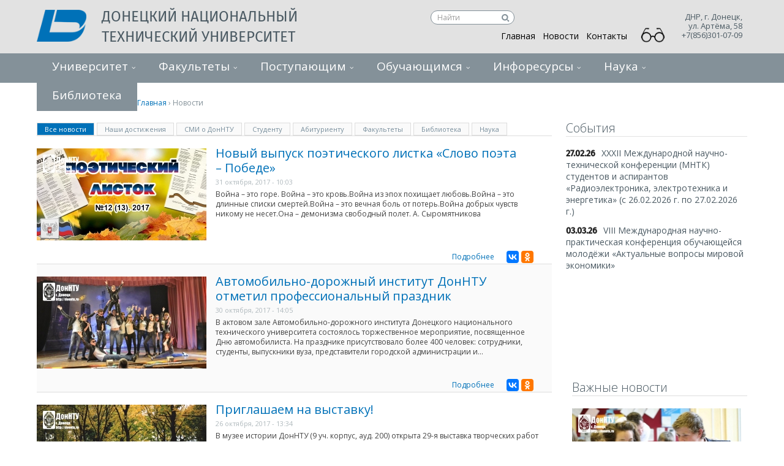

--- FILE ---
content_type: text/html; charset=utf-8
request_url: https://donntu.ru/news?page=0%2C438%2C0%2C1%2C0%2C0%2C0%2C0%2C9
body_size: 52663
content:
<!DOCTYPE html>
  <!--[if IEMobile 7]><html class="no-js ie iem7" lang="ru" dir="ltr"><![endif]-->
  <!--[if lte IE 6]><html class="no-js ie lt-ie9 lt-ie8 lt-ie7" lang="ru" dir="ltr"><![endif]-->
  <!--[if (IE 7)&(!IEMobile)]><html class="no-js ie lt-ie9 lt-ie8" lang="ru" dir="ltr"><![endif]-->
  <!--[if IE 8]><html class="no-js ie lt-ie9" lang="ru" dir="ltr"><![endif]-->
  <!--[if (gte IE 9)|(gt IEMobile 7)]><html class="no-js ie" lang="ru" dir="ltr" prefix="content: http://purl.org/rss/1.0/modules/content/ dc: http://purl.org/dc/terms/ foaf: http://xmlns.com/foaf/0.1/ og: http://ogp.me/ns# rdfs: http://www.w3.org/2000/01/rdf-schema# sioc: http://rdfs.org/sioc/ns# sioct: http://rdfs.org/sioc/types# skos: http://www.w3.org/2004/02/skos/core# xsd: http://www.w3.org/2001/XMLSchema#"><![endif]-->
  <!--[if !IE]><!--><html class="no-js" lang="ru" dir="ltr" prefix="content: http://purl.org/rss/1.0/modules/content/ dc: http://purl.org/dc/terms/ foaf: http://xmlns.com/foaf/0.1/ og: http://ogp.me/ns# rdfs: http://www.w3.org/2000/01/rdf-schema# sioc: http://rdfs.org/sioc/ns# sioct: http://rdfs.org/sioc/types# skos: http://www.w3.org/2004/02/skos/core# xsd: http://www.w3.org/2001/XMLSchema#"><!--<![endif]-->
<head>
  <title>Новости | Донецкий национальный технический университет</title>
  <meta charset="utf-8" />
<link rel="shortcut icon" href="https://donntu.ru/sites/all/themes/donntu/images/icon.png" type="image/png" />
<link rel="profile" href="http://www.w3.org/1999/xhtml/vocab" />
<meta name="HandheldFriendly" content="true" />
<meta name="MobileOptimized" content="width" />
<meta http-equiv="cleartype" content="on" />
<meta name="viewport" content="width=device-width" />
<link rel="canonical" href="https://donntu.ru/news" />
<link rel="shortlink" href="https://donntu.ru/node/32" />
  <link type="text/css" rel="stylesheet" href="https://donntu.ru/sites/default/files/css/css_zTrgKhxaDuyuLBm1TeNtTaYwGFgT1cswce5dCss8BZA.css" media="all" />
<link type="text/css" rel="stylesheet" href="https://donntu.ru/sites/default/files/css/css_wnEGiJcHLl0qpzFrz6QNhuEZ-QZ1Qo-n0IIpNX7ok38.css" media="all" />
<style>#backtotop{background:;}
#backtotop{border-color:;}
#backtotop{color:#97aac0;}
</style>
<link type="text/css" rel="stylesheet" href="https://cdnjs.cloudflare.com/ajax/libs/font-awesome/4.4.0/css/font-awesome.min.css" media="all" />
<link type="text/css" rel="stylesheet" href="https://donntu.ru/sites/default/files/css/css__3zPwMlEfvprsJ0QqwtvFn9DHIHM80K1GdO9Yz3trkU.css" media="all" />
<link type="text/css" rel="stylesheet" href="https://donntu.ru/sites/default/files/css/css_XzhcarJx0u1sOyFO3TxH8zQREm_aJ1RGXW2FgmGgUes.css" media="all" />

<!--[if lte IE 8]>
<link type="text/css" rel="stylesheet" href="https://donntu.ru/sites/default/files/css/css_PJQLqelzQekHZms00A78iv_4RnzpuUZoxDhWCAHLCwk.css" media="all" />
<![endif]-->
  <script src="https://donntu.ru/sites/default/files/js/js_jd0bqRenkNKddxd2D5xA6qQtyeBKEeaqvg6spN7UcRM.js"></script>
<script src="https://donntu.ru/sites/default/files/js/js_q5yGQspBQ_CdBUOFqOXgbCrvmOoB70iGIdjjY11av30.js"></script>
<script src="https://donntu.ru/sites/default/files/js/js_9pi8khsfx1rT0aytcTl2TEruiFrckD_fJQoYw4Kbi1c.js"></script>
<script src="https://donntu.ru/sites/default/files/js/js_KyermzmJGeoc1JeL8fFGjMU2PmbDLCEiX8S62UNdM-c.js"></script>
<script src="https://donntu.ru/sites/default/files/js/js_gK-d25g6QH8BE2CGaTABtWFldcLkqfZMj_hBK5lhAuM.js"></script>
<script>jQuery.extend(Drupal.settings, {"basePath":"\/","pathPrefix":"","ajaxPageState":{"theme":"donntu","theme_token":"cizPxftGkqVbuwEyLcLYFnjjVyDYXJSDMrPHJ0FxEM4","jquery_version":"1.8","js":{"modules\/statistics\/statistics.js":1,"sites\/all\/modules\/jquery_update\/replace\/jquery\/1.8\/jquery.min.js":1,"misc\/jquery.once.js":1,"misc\/drupal.js":1,"sites\/all\/themes\/omega\/omega\/omega\/js\/no-js.js":1,"sites\/all\/modules\/jquery_update\/replace\/ui\/ui\/minified\/jquery.ui.effect.min.js":1,"sites\/all\/modules\/jquery_update\/replace\/ui\/external\/jquery.cookie.js":1,"sites\/all\/modules\/jquery_update\/replace\/misc\/jquery.form.min.js":1,"misc\/ajax.js":1,"sites\/all\/modules\/jquery_update\/js\/jquery_update.js":1,"sites\/all\/modules\/context_breakpoint\/context_breakpoint.js":1,"sites\/all\/modules\/back_to_top\/js\/back_to_top.js":1,"misc\/progress.js":1,"public:\/\/languages\/ru_44vzWG616Qr1VhkrZYiK--USYjHwQKw5u8VPrGCiH7c.js":1,"sites\/all\/libraries\/colorbox\/jquery.colorbox-min.js":1,"sites\/all\/modules\/colorbox\/js\/colorbox.js":1,"sites\/all\/modules\/colorbox\/js\/colorbox_load.js":1,"sites\/all\/modules\/colorbox\/js\/colorbox_inline.js":1,"sites\/all\/modules\/custom_search\/js\/custom_search.js":1,"sites\/all\/modules\/views\/js\/base.js":1,"sites\/all\/modules\/views\/js\/ajax_view.js":1,"sites\/all\/modules\/yashare\/js\/yashare.async.js":1,"sites\/all\/modules\/views_load_more\/views_load_more.js":1,"sites\/all\/modules\/tb_megamenu\/js\/tb-megamenu-frontend.js":1,"sites\/all\/modules\/tb_megamenu\/js\/tb-megamenu-touch.js":1,"sites\/all\/modules\/quicktabs\/js\/quicktabs.js":1,"sites\/all\/modules\/extlink\/js\/extlink.js":1,"sites\/all\/modules\/yashare\/js\/yashare.automatic.js":1,"sites\/all\/themes\/donntu\/js\/jquery.mCustomScrollbar.concat.min.js":1,"sites\/all\/themes\/donntu\/js\/jquery.mmenu.min.all.js":1,"sites\/all\/themes\/donntu\/js\/jquery.mmenu.navbars.min.js":1,"sites\/all\/themes\/donntu\/js\/owl.carousel.min.js":1,"sites\/all\/themes\/donntu\/js\/donntu.behaviors.js":1},"css":{"sites\/all\/themes\/omega\/omega\/omega\/css\/modules\/system\/system.base.css":1,"sites\/all\/themes\/omega\/omega\/omega\/css\/modules\/system\/system.menus.theme.css":1,"sites\/all\/themes\/omega\/omega\/omega\/css\/modules\/system\/system.messages.theme.css":1,"sites\/all\/themes\/omega\/omega\/omega\/css\/modules\/system\/system.theme.css":1,"sites\/all\/modules\/date\/date_api\/date.css":1,"sites\/all\/modules\/date\/date_popup\/themes\/datepicker.1.7.css":1,"modules\/node\/node.css":1,"sites\/all\/themes\/omega\/omega\/omega\/css\/modules\/field\/field.theme.css":1,"sites\/all\/modules\/visually_impaired_module\/css\/visually_impaired_module.css":1,"sites\/all\/modules\/youtube\/css\/youtube.css":1,"sites\/all\/themes\/omega\/omega\/omega\/css\/modules\/search\/search.theme.css":1,"sites\/all\/modules\/extlink\/css\/extlink.css":1,"sites\/all\/themes\/omega\/omega\/omega\/css\/modules\/user\/user.base.css":1,"sites\/all\/modules\/views\/css\/views.css":1,"sites\/all\/modules\/back_to_top\/css\/back_to_top_text.css":1,"sites\/all\/themes\/omega\/omega\/omega\/css\/modules\/user\/user.theme.css":1,"sites\/all\/modules\/ckeditor\/css\/ckeditor.css":1,"sites\/all\/libraries\/colorbox\/example3\/colorbox.css":1,"sites\/all\/modules\/ctools\/css\/ctools.css":1,"sites\/all\/modules\/tagclouds\/tagclouds.css":1,"0":1,"1":1,"2":1,"https:\/\/cdnjs.cloudflare.com\/ajax\/libs\/font-awesome\/4.4.0\/css\/font-awesome.min.css":1,"sites\/all\/modules\/tb_megamenu\/css\/bootstrap.css":1,"sites\/all\/modules\/tb_megamenu\/css\/base.css":1,"sites\/all\/modules\/tb_megamenu\/css\/default.css":1,"sites\/all\/modules\/tb_megamenu\/css\/compatibility.css":1,"sites\/all\/modules\/quicktabs\/css\/quicktabs.css":1,"sites\/all\/themes\/donntu\/css\/donntu.normalize.css":1,"sites\/all\/themes\/donntu\/css\/donntu.hacks.css":1,"sites\/all\/themes\/donntu\/css\/donntu.styles.css":1,"sites\/all\/themes\/donntu\/css\/donntu.no-query.css":1}},"colorbox":{"opacity":"0.85","current":"{current} \u0438\u0437 {total}","previous":"\u00ab \u041f\u0440\u0435\u0434\u044b\u0434\u0443\u0449\u0438\u0439","next":"\u0421\u043b\u0435\u0434\u0443\u044e\u0449\u0438\u0439 \u00bb","close":"\u0417\u0430\u043a\u0440\u044b\u0442\u044c","maxWidth":"98%","maxHeight":"98%","fixed":true,"mobiledetect":true,"mobiledevicewidth":"480px","specificPagesDefaultValue":"admin*\nimagebrowser*\nimg_assist*\nimce*\nnode\/add\/*\nnode\/*\/edit\nprint\/*\nprintpdf\/*\nsystem\/ajax\nsystem\/ajax\/*"},"context_breakpoint":{"settings":{"save_resolution":false,"breakpoints_in_url":false,"admin_disable_reload":false},"contexts":{"mobile_menu":{"autoreload":1,"breakpoints":{"custom.user.mobile":{"min-width":10}}},"standart_menu":{"autoreload":1,"breakpoints":{"custom.user.native":{"min-width":500}}}},"is_admin":false},"jcarousel":{"ajaxPath":"\/jcarousel\/ajax\/views"},"custom_search":{"form_target":"_self","solr":0},"views":{"ajax_path":"\/views\/ajax","ajaxViews":{"views_dom_id:6646e09f55d809934459ea223278cbfd":{"view_name":"nahi_dostijeniy","view_display_id":"page_6","view_args":"dost","view_path":"node\/32","view_base_path":"nahi_dostijeniy","view_dom_id":"6646e09f55d809934459ea223278cbfd","pager_element":"6"},"views_dom_id:9282e2dcc238fb317dcd2f876cb196c6":{"view_name":"smi","view_display_id":"page","view_args":"smi","view_path":"node\/32","view_base_path":"smi","view_dom_id":"9282e2dcc238fb317dcd2f876cb196c6","pager_element":"8"},"views_dom_id:08e22c10fa8f1c3e58e9f5dcd5ca4288":{"view_name":"main_news","view_display_id":"block_2","view_args":"stud","view_path":"node\/32","view_base_path":"news","view_dom_id":"08e22c10fa8f1c3e58e9f5dcd5ca4288","pager_element":"2"},"views_dom_id:a6d9da4b9d4a7f608eade3038f8e62b2":{"view_name":"main_news","view_display_id":"block_3","view_args":"abit","view_path":"node\/32","view_base_path":"news","view_dom_id":"a6d9da4b9d4a7f608eade3038f8e62b2","pager_element":"3"},"views_dom_id:b50a0a1b0093ed5e1d5b95bcc5f3fce7":{"view_name":"main_news","view_display_id":"block_6","view_args":"fack","view_path":"node\/32","view_base_path":"news","view_dom_id":"b50a0a1b0093ed5e1d5b95bcc5f3fce7","pager_element":"4"},"views_dom_id:27de7253c13387ce7fdf94374255b2d8":{"view_name":"main_news","view_display_id":"block_8","view_args":"bibl","view_path":"node\/32","view_base_path":"news","view_dom_id":"27de7253c13387ce7fdf94374255b2d8","pager_element":"5"},"views_dom_id:444fbfae1b32fb438a1b15150aedaca4":{"view_name":"main_news","view_display_id":"block_10","view_args":"nauk","view_path":"node\/32","view_base_path":"news","view_dom_id":"444fbfae1b32fb438a1b15150aedaca4","pager_element":0}}},"urlIsAjaxTrusted":{"\/views\/ajax":true},"back_to_top":{"back_to_top_button_trigger":"100","back_to_top_button_text":"\u041d\u0430\u0432\u0435\u0440\u0445","#attached":{"library":[["system","ui"]]}},"statistics":{"data":{"nid":"32"},"url":"\/modules\/statistics\/statistics.php"},"quicktabs":{"qt_news":{"name":"news","tabs":[{"vid":"main_news","display":"block_1","args":"all","view_path":"node%2F32","view_dom_id":1,"ajax_args":"all","actual_args":["all"]},{"vid":"nahi_dostijeniy","display":"page_6","args":"dost","view_path":"node%2F32","view_dom_id":2,"ajax_args":"dost","actual_args":["dost"]},{"vid":"smi","display":"page","args":"smi","view_path":"node%2F32","view_dom_id":3,"ajax_args":"smi","actual_args":["smi"]},{"vid":"main_news","display":"block_2","args":"stud","view_path":"node%2F32","view_dom_id":4,"ajax_args":"stud","actual_args":["stud"]},{"vid":"main_news","display":"block_3","args":"abit","view_path":"node%2F32","view_dom_id":5,"ajax_args":"abit","actual_args":["abit"]},{"vid":"main_news","display":"block_6","args":"fack","view_path":"node%2F32","view_dom_id":6,"ajax_args":"fack","actual_args":["fack"]},{"vid":"main_news","display":"block_8","args":"bibl","view_path":"node%2F32","view_dom_id":7,"ajax_args":"bibl","actual_args":["bibl"]},{"vid":"main_news","display":"block_10","args":"nauk","view_path":"node%2F32","view_dom_id":8,"ajax_args":"nauk","actual_args":["nauk"]}],"ajaxPageState":{"jquery_version":"1.8"}}},"extlink":{"extTarget":"_blank","extClass":"ext","extLabel":"(\u0432\u043d\u0435\u0448\u043d\u044f\u044f \u0441\u0441\u044b\u043b\u043a\u0430)","extImgClass":0,"extIconPlacement":"append","extSubdomains":0,"extExclude":"","extInclude":"","extCssExclude":"","extCssExplicit":"","extAlert":0,"extAlertText":"This link will take you to an external web site.","mailtoClass":"mailto","mailtoLabel":"(\u0441\u0441\u044b\u043b\u043a\u0430 \u0434\u043b\u044f \u043e\u0442\u043f\u0440\u0430\u0432\u043a\u0438 email)","extUseFontAwesome":false}});</script>
<script type="text/javascript">Drupal.behaviors.contextBreakpoint.preInit();</script>
  <link href="//maxcdn.bootstrapcdn.com/font-awesome/4.5.0/css/font-awesome.min.css" rel="stylesheet">
  <meta name="viewport" content="width=device-width">
  <link href='//fonts.googleapis.com/css?family=Open+Sans:400italic,400,300,700,600' rel='stylesheet' type='text/css'>


<!-------------------------------------------------------------------------------------->
<!-------------------------------------------------------------------------------------->
<!-------------------------------------------------------------------------------------->
<!--Счётчик для сайта https://docs.tracker.my.com/ru, учётка Ани------------------------>

<!-- Top.Mail.Ru counter.  -->

<script type="text/javascript">
var _tmr = window._tmr || (window._tmr = []);
_tmr.push({id: "3605592", type: "pageView", start: (new Date()).getTime()});
(function (d, w, id) {
  if (d.getElementById(id)) return;
  var ts = d.createElement("script"); ts.type = "text/javascript"; ts.async = true; ts.id = id;
  ts.src = "https://top-fwz1.mail.ru/js/code.js";
  var f = function () {var s = d.getElementsByTagName("script")[0]; s.parentNode.insertBefore(ts, s);};
  if (w.opera == "[object Opera]") { d.addEventListener("DOMContentLoaded", f, false); } else { f(); }
})(document, window, "tmr-code");
</script>
<noscript><div><img src="https://top-fwz1.mail.ru/counter?id=3605592;js=na" style="position:absolute;left:-9999px;" alt="Top.Mail.Ru" /></div></noscript>
<!-- /Top.Mail.Ru counter -->
<!-----------   Счётчик для сайта https://docs.tracker.my.com/ru, учётка Ани------------>
<!-------------------------------------------------------------------------------------->
<!-------------------------------------------------------------------------------------->
<!--------------------------------------------------------------------------------------->


<!-- Yandex.Metrika counter Добавлен-->
<script type="text/javascript" >
   (function(m,e,t,r,i,k,a){m[i]=m[i]||function(){(m[i].a=m[i].a||[]).push(arguments)};
   m[i].l=1*new Date();
   for (var j = 0; j < document.scripts.length; j++) {if (document.scripts[j].src === r) { return; }}
   k=e.createElement(t),a=e.getElementsByTagName(t)[0],k.async=1,k.src=r,a.parentNode.insertBefore(k,a)})
   (window, document, "script", "https://mc.yandex.ru/metrika/tag.js", "ym");

   ym(100417106, "init", {
        clickmap:true,
        trackLinks:true,
        accurateTrackBounce:true
   });
</script>
<noscript><div><img src="https://mc.yandex.ru/watch/100417106" style="position:absolute; left:-9999px;" alt="" /></div></noscript>
<!-- /Yandex.Metrika counter -->







  <!-- <link rel="stylesheet" href="https://code.cdn.mozilla.net/fonts/fira.css"> -->
  <!-- <link href='http://fonts.googleapis.com/css?family=Fira+Sans:300,400,500&subset=cyrillic,latin' rel='stylesheet' type='text/css'> -->
    










</head>
<body class="html not-front not-logged-in page-node page-node- page-node-32 node-type-page section-news">

<div><img src="https://mc.yandex.ru/watch/100417106" style="position:absolute; left:-9999px;" alt="" /></div>


  <a href="#main-content" class="element-invisible element-focusable">Перейти к основному содержанию</a>
    <div class="l-page"> <header class="l-header" role="banner"><div class="bg-header"><div class="container"><div class="logo"> <a href="/" title="Главная" rel="home" class="site-logo"><img src="https://donntu.ru/sites/all/themes/donntu/logo.png" alt="Главная" /></a><h2 class="site-name"> <a href="/" title="Главная" rel="home"><span>Донецкий национальный технический университет</span></a></h2><h2 class="site-slogan">ДонНТУ</h2></div><div class="l-region l-region--header"> <nav id="block-menu-menu-menu-main" role="navigation" class="block block--menu contextual-links-region block--menu-menu-menu-main"><ul class="menu"><li class="first leaf"><a href="/">Главная</a></li><li class="leaf active-trail"><a href="/news" class="active-trail active">Новости</a></li><li class="last leaf"><a href="/contacts">Контакты</a></li></ul></nav><div id="block-gtranslate-gtranslate" class="block block--gtranslate contextual-links-region block--gtranslate-gtranslate"><div class="block__content"><div id="google_translate_element"></div><script type="text/javascript">function googleTranslateElementInit() {new google.translate.TranslateElement({pageLanguage: 'ru',layout: google.translate.TranslateElement.InlineLayout.SIMPLE, autoDisplay: false,includedLanguages: 'ru,ar,be,cs,en,fr,de,el,id,ga,it,ja,ko,pl,pt,sk,es,sv,uk'}, 'google_translate_element');}</script><script type="text/javascript" src="https://translate.google.com/translate_a/element.js?cb=googleTranslateElementInit"></script>
</div></div><div id="block-block-37" class="block block--block contextual-links-region block--block-37"><div class="block__content"><style type="text/css">
<!--#block-block-37 {
width: 25%;
display: inline-block;
vertical-align: top;
float:right;
margin-right:150px;
}
.ya-suche {
float:right;
margin-top:16px;
}
.ya-suche .textsuche{
display: block;
text-decoration: none;
font-size: 12px;
color: #000000 !important;
border: 1px solid #849199;
border-radius: 12px;
padding: 1px 22px 2px 10px;
width:137px;
height:23px;
background-color:#ffffff;
outline:none;
margin-top:-9px;
}
.ya-suche #search1{
display: block;
background:   url(/sites/all/themes/donntu/images/search.svg) no-repeat scroll   10px center transparent ;
background-color: white ;
background-position: 50% 57%;
border-color: grey;
border-radius:0px 10px 10px 0px;
width: 15px;
height: 21px;
border: none;
cursor: pointer;
margin-left:115px ;
margin-top: -22px ;
position: relative;
}.ya-suche #search1:active, .ya-suche #search1:focus {
outline: none;
}.ya-suche #search1::-moz-focus-inner {
border: 0;
}
.ya-suche input:-webkit-autofill:empty
{
-webkit-box-shadow: 0 0 0 50px white inset;
-webkit-text-fill-color: #000000;
}
.ya-suche	input:-webkit-autofill:focus {
-webkit-box-shadow: 0 0 0 50px white inset;
-webkit-text-fill-color: #000000 ;
}
.ya-suche .textsuche, .ya-suche input[type="text"]::-webkit-input-placeholder{
color: #9d9d9d;
}
.ya-suche input[type="text"]::-moz-placeholder {
-webkit-box-shadow: 0 0 0 50px white inset;
-webkit-text-fill-color: black;
}</style><div class="ya-suche"><form action="https://donntu.ru/suche/" method="get" target="_blank" accept-charset="utf-8"><input type="hidden" name="searchid" value="2627089" /><input type="hidden" name="l10n" value="ru" /><input type="hidden" name="reqenc" value="" /><input class="textsuche" type="text" id="text1" name="text" placeholder="Найти" size="10" value="" /><button type="submit" value="" id="search1" name="search"></button></form></div>
<script type="text/javascript">
<!--//--><![CDATA[// ><!--
window.onload = function() {
document.getElementById('text1').value = '';
}
//--><!]]>
</script>
</div></div><div id="block-block-36" class="block block--block contextual-links-region block--block-36"><div class="block__content"> <a id="specialButton" href="#" itemprop="copy"><img src="/sites/default/files/vers_slabovid/special.png" id="glazd" alt="ВЕРСИЯ ДЛЯ СЛАБОВИДЯЩИХ" title="ВЕРСИЯ ДЛЯ СЛАБОВИДЯЩИХ" /></a><style>
<!--@media screen and (max-width: 684px) {
#glazd {
position:absolute;
top:31px;
left:395px;
z-index: 99999;
width:40px;
}
}@media screen and (min-width: 980px) {
#glazd {
position:absolute;
top:33px;
right:122px;
z-index: 99999;
width:40px;
}
}@media screen and (max-width: 1200px) {
#glazd {
position:absolute;
top:32px;
right:381px;
z-index: 99999;
width:40px;
}
}</style><script src="https://lidrekon.ru/slep/js/jquery.js"></script><script src="https://lidrekon.ru/slep/js/uhpv-full.min.js"></script>
</div></div><div id="block-block-19" class="block block--block contextual-links-region block--block-19"><div class="block__content"> 
<script type="text/javascript">
<!--//--><![CDATA[// ><!--
(function (d, w, c) {
(w[c] = w[c] || []).push(function() {
try {
w.yaCounter29503100 = new Ya.Metrika({id:29503100,
webvisor:true,
clickmap:true,
trackLinks:true,
accurateTrackBounce:true});
} catch(e) { }
});
var n = d.getElementsByTagName("script")[0],
s = d.createElement("script"),
f = function () { n.parentNode.insertBefore(s, n); };
s.type = "text/javascript";
s.async = true;
s.src = (d.location.protocol == "https:" ? "https:" : "http:") + "//mc.yandex.ru/metrika/watch.js";
if (w.opera == "[object Opera]") {
d.addEventListener("DOMContentLoaded", f, false);
} else { f(); }
})(document, window, "yandex_metrika_callbacks");
//--><!]]>
</script><noscript><div><img src="//mc.yandex.ru/watch/29503100" style="position:absolute; left:-9999px;" alt="" /></div></noscript>
<script>
<!--//--><![CDATA[// ><!--
(function(i,s,o,g,r,a,m){i['GoogleAnalyticsObject']=r;i[r]=i[r]||function(){
(i[r].q=i[r].q||[]).push(arguments)},i[r].l=1*new Date();a=s.createElement(o),
m=s.getElementsByTagName(o)[0];a.async=1;a.src=g;m.parentNode.insertBefore(a,m)
})(window,document,'script','//www.google-analytics.com/analytics.js','ga');
ga('create', 'UA-67564010-1', 'auto');
ga('send', 'pageview');
//--><!]]>
</script>
</div></div><div id="block-block-46" class="block block--block contextual-links-region block--block-46"><div class="block__content"><p></p><noscript><div><img src="https://mc.yandex.ru/watch/100417106" style="position:absolute; left:-9999px;" alt="" /></div><p></p></noscript></div></div></div>
<script type="text/javascript">
var _tmr = window._tmr || (window._tmr = []);
_tmr.push({id: "3605592", type: "pageView", start: (new Date()).getTime()});
(function (d, w, id) {
if (d.getElementById(id)) return;
var ts = d.createElement("script"); ts.type = "text/javascript"; ts.async = true; ts.id = id;
ts.src = "https://top-fwz1.mail.ru/js/code.js";
var f = function () {var s = d.getElementsByTagName("script")[0]; s.parentNode.insertBefore(ts, s);};
if (w.opera == "[object Opera]") { d.addEventListener("DOMContentLoaded", f, false); } else { f(); }
})(document, window, "tmr-code");
</script>
<noscript><div><img src="https://top-fwz1.mail.ru/counter?id=3605592;js=na" style="position:absolute;left:-9999px;" alt="Top.Mail.Ru" /></div></noscript>
<script type="text/javascript" >
(function(m,e,t,r,i,k,a){m[i]=m[i]||function(){(m[i].a=m[i].a||[]).push(arguments)};
m[i].l=1*new Date();
for (var j = 0; j < document.scripts.length; j++) {if (document.scripts[j].src === r) { return; }}
k=e.createElement(t),a=e.getElementsByTagName(t)[0],k.async=1,k.src=r,a.parentNode.insertBefore(k,a)})
(window, document, "script", "https://mc.yandex.ru/metrika/tag.js", "ym");
ym(100417106, "init", {
clickmap:true,
trackLinks:true,
accurateTrackBounce:true
});
</script>
<noscript><div><img src="https://mc.yandex.ru/watch/100417106" style="position:absolute; left:-9999px;" alt="" /></div></noscript><div class="contacts-head"><p class="adress-head">ДНР, г. Донецк,<br>ул. Артёма, 58 <br>+7(856)301-07-09</p><p class="telephone-head"></p></div> <a class="mobile-menu-button" href="#block-menu-menu-first-dropdown"></a></div></div><div class="wide-navigation"><div class="l-region l-region--navigation-first"> <nav id="block-menu-menu-first-dropdown" role="navigation" class="block block--menu contextual-links-region block--menu-menu-first-dropdown"><h2 class="block__title">Первое меню (Выпадающее)</h2><ul class="menu"><li class="first collapsed"><a href="/rektor-donntu">Университет</a></li><li class="expanded"><a href="/faculty">Факультеты</a><ul class="menu"><li class="first leaf"><a href="/faculty" class="faculty">Факультеты</a></li><li class="collapsed"><a href="/gf">Горный факультет</a></li><li class="collapsed"><a href="/ief">Инженерно-экономический факультет</a></li><li class="collapsed"><a href="/fimp">Факультет интегрированных и мехатронных производств</a></li><li class="collapsed"><a href="/fisp">Факультет интеллектуальных систем и программирования</a></li><li class="collapsed"><a href="/fist">Факультет информационных систем и технологий</a></li><li class="collapsed"><a href="/fkita">Факультет компьютерных информационных технологий и автоматики</a></li><li class="collapsed"><a href="/fmt">Факультет металлургии и теплоэнергетики</a></li><li class="collapsed"><a href="/fnnz">Факультет недропользования и наук о Земле</a></li><li class="collapsed"><a href="/fier">Факультет интеллектуальной электроэнергетики и робототехники</a></li><li class="leaf"><a href="/institutes" class="institutes">Институты</a></li><li class="leaf"><a href="/institutes/igg">Институт горного дела и геологии</a></li><li class="leaf"><a href="/institutes/ipo">Институт последипломного образования</a></li><li class="leaf"><a href="/institutes/iitzo">Институт инновационных технологий заочного обучения</a></li><li class="leaf"><a href="/institutes/iknt">Научно-образовательный институт компьютерных наук и технологий</a></li><li class="collapsed"><a href="/institutes/adi">Автомобильно-дорожный институт ДонНТУ</a></li><li class="leaf"><a href="/institutes/gat">Горловский автотранспортный техникум Донецкого национального технического университета (ГАТТ ДонНТУ)</a></li><li class="leaf"><a href="/institutes/zet">Зугрэсский энерготехнологический колледж (филиал) ДонНТУ</a></li><li class="last leaf"><a href="/institutes/hmt">Харцызский технологический колледж Государственного высшего учебного заведения «Донецкий национальный технический университет»</a></li></ul></li><li class="expanded"><a href="/portal-abiturientov">Поступающим</a><ul class="menu"><li class="first leaf"><a href="https://donntu.ru/sites/default/files/pk2025/grafik_provedeniya_dod_2026.jpg">График проведения Дней открытых дверей 2026</a></li><li class="leaf"><a href="/olimpiady-donntu-s-ballami-dlya-postupleniya-v-2026-g">Олимпиады ДонНТУ с баллами для поступления в 2026 г.</a></li><li class="leaf"><a href="/kursy-dlya-postupayushchih-11-klassnikov">Курсы для поступающих 11-классников</a></li><li class="leaf"><a href="/prikazy-na-zachislenie-2025">Приказы на зачисление 2025</a></li><li class="leaf"><a href="/poslediplomnoe-obrazovanie-i-perepodgotovka-v-donntu">Последипломное образование и переподготовка в ДонНТУ</a></li><li class="leaf"><a href="/portal-abiturientov">Портал абитуриента</a></li><li class="leaf"><a href="https://donntu.ru/sites/default/files/pk2025/2025_09_01_kcp_doppriyoma_v_magistraturu.pdf">Контрольные цифры дополнительного приёма в магистратуру в 2025 году</a></li><li class="leaf"><a href="https://donntu.ru/news/id202507031254">Внимание абитуриент!</a></li><li class="leaf"><a href="https://donntu.ru/sites/default/files/pk2025/kcp_2025_donntu_s_razbivkoy_po_fakultetam.xlsx.pdf">Контрольные цифры приема 2025 года</a></li><li class="leaf"><a href="/rezultaty-vstupitelnyh-ispytaniy-2025-goda">Результаты вступительных испытаний 2025 года</a></li><li class="leaf"><a href="/kriterii-ocenivaniya-rezultatov-vstupitelnyh-ispytaniy">Критерии оценивания результатов вступительных испытаний</a></li><li class="leaf"><a href="https://donntu.ru/sites/default/files/pk2025/kcp_2025_donntu_s_razbivkoy_po_fakultetam_s_kvotami.pdf">Контрольные цифры приема 2025 года (с распределением по квотам)</a></li><li class="leaf"><a href="https://donntu.ru/sites/default/files/pk2025/kcp_2025_na_sayt_4.pdf">Контрольные цифры приёма 2025 года (с распределением по квотам и с предполагаемым набором на места, за счет средств физических и/или юридических лиц)</a></li><li class="leaf"><a href="https://donntu.ru/sites/default/files/pk2025/pamyatka_abiturientu_2025_qr.pdf">Памятка абитуриенту бакалавриата и специалитета 2025 года</a></li><li class="leaf"><a href="/pravila-priema-na-20252026-uchebnyy-god">Правила приема на 2025/2026 учебный год</a></li><li class="leaf"><a href="/raspisanie-vstupitelnyh-ispytaniy-4">Расписание вступительных испытаний 2025 года</a></li><li class="leaf"><a href="https://donpol.donntu.ru/DP_2025_1_2_abit/dp_2025_1_2_abit.pdf">Донецкий политехник. Выпуск для абитуриентов</a></li><li class="leaf"><a href="/kredit-na-obrazovanie-s-gospodderzhkoy-ot-sbera">Кредит на образование с господдержкой от Сбера</a></li><li class="leaf"><a href="https://donntu.ru/sites/default/files/pk2025/prilozhenie_8_2025_na_sayt.pdf">Этапы вступительной кампании бакалавриата,специалитета, магистратуры</a></li><li class="leaf"><a href="/opros-po-udovletvorennosti-abiturientov-proceduroy-podachi-dokumentov">Опрос по удовлетворенности абитуриентов процедурой подачи документов</a></li><li class="leaf"><a href="/perechen-vstupitelnyh-ispytaniy-dlya-postupayushchih-11-klassnikov-2025-g">Перечень вступительных испытаний для поступающих 11-классников 2025 г.</a></li><li class="leaf"><a href="/aspirantura">Аспирантура</a></li><li class="leaf"><a href="https://donntu.ru/sites/default/files/prikaz_no53_07_ot_18_04_2025_stoimost_obucheniya.pdf">Стоимость обучения в 2025 году</a></li><li class="leaf"><a href="/instrukciya-po-celevomu-obucheniyu">Инструкция по целевому обучению</a></li><li class="leaf"><a href="/kontakty-fakultetov-dlya-postupleniya">Контакты факультетов для поступления</a></li><li class="leaf"><a href="/primernye-formy-spravok-dlya-uchastiya-v-konkurse-v-predelah-otdelnoy-kvoty">Примерные формы справок для участия в конкурсе в пределах отдельной квоты</a></li><li class="leaf"><a href="/programmy-dlya-podgotovki-k-vstupitelnym-ispytaniyam-v-2025-godu">Программы для подготовки к вступительным испытаниям в 2025 году</a></li><li class="leaf"><a href="/konkurs-biznes-idey">Конкурс бизнес-идей «Будущее Республики в составе России» в 2026 г.</a></li><li class="leaf"><a href="/olimpiada-ya-bakalavr-dlya-obuchayushchihsya-5-11-klassov-0">Олимпиада &quot;Я – бакалавр&quot; для обучающихся 5-11 классов</a></li><li class="leaf"><a href="/grafik-provedeniya-zaklyuchitelnogo-etapa-olimpiady-ya-bakalavr-dlya-obuchayushchihsya-5-11-0">График проведения заключительного этапа олимпиады «Я – бакалавр» для обучающихся 5–11 классов</a></li><li class="leaf"><a href="https://donntu.ru/sites/default/files/pk2024/pamjatka_abit_celevoe.pdf">Памятка абитуриенту, поступающему на целевое обучение по ОП ВО на места в пределах целевой квоты</a></li><li class="leaf"><a href="/postuplenie-na-baze-spo">Поступление на базе СПО</a></li><li class="leaf"><a href="https://donntu.ru/abitur/kalendar_2024/raschet_ballov-1.html">Расчет конкурсного балла </a></li><li class="leaf"><a href="/konkursnyy-spisok-postupayushchih-2025">Конкурсный список поступающих 2025</a></li><li class="leaf"><a href="https://donntu.ru/sites/default/files/pk2024/polozhenie_ob_ekzamen_apell_komissiyah_2024.pdf">Положение об экзаменационных и апелляционных комиссиях</a></li><li class="leaf"><a href="/zayavlenie-na-apellyaciyu">Заявление на апелляцию</a></li><li class="leaf"><a href="https://donntu.ru/sites/default/files/pk2024/polozhenie_o_pk.pdf">Положение о приемной комиссии</a></li><li class="leaf"><a href="/portal-abiturientov">Включенное обучение в вузах РФ</a></li><li class="leaf"><a href="https://donntu.ru/sites/default/files/pk2023/obrazec_dogovora.pdf">Образец договора об оплате образовательных услуг</a></li><li class="leaf"><a href="https://donntu.ru/sites/default/files/pk2023/informaciya_na_2023-2024_god_usinsk.pdf">Дополнительное образование (г. Усинск)</a></li><li class="leaf"><a href="https://vk.com/public210035937">ВК - поступай в ДонНТУ</a></li><li class="leaf"><a href="/obshchezhitie-tvoy-dom-rodnoy">Информация по общежитиям</a></li><li class="leaf"><a href="/adres-priemnoy-komissii">Адрес приемной комиссии</a></li><li class="leaf"><a href="https://donntu.ru/sites/default/files/pk2025/poselenie_v _objeginii-2025_(2).pdf">Информация о поселении в общежития</a></li><li class="leaf"><a href="/licenziya">Лицензия на право осуществления образовательной деятельности</a></li><li class="last collapsed"><a href="/priemnaya-kampaniya-2024-goda">Архив приемной комиссии</a></li></ul></li><li class="expanded"><a href="/student">Обучающимся</a><ul class="menu"><li class="first leaf"><a href="/videolekcii">Видеолекции преподавателей ДонНТУ</a></li><li class="leaf"><a href="/portal-magistrov">Портал магистров</a></li><li class="leaf"><a href="/molodezhnaya-politika-donntu">Молодежная политика ДонНТУ</a></li><li class="collapsed"><a href="/centr-karery">Центр карьеры</a></li><li class="leaf"><a href="https://donntu.ru/sites/default/files/informaciya.pdf">Для иностранных граждан</a></li><li class="leaf"><a href="/otdel-vosstanovleniya-i-perevodov">Отдел восстановления и переводов</a></li><li class="leaf"><a href="/elektron_obuchenie">Электронное обучение и дистанционные технологии </a></li><li class="leaf"><a href="/studencheskiy-centr-kultury">Студенческий клуб</a></li><li class="leaf"><a href="/molodezhnyy-klub-russkogo-geograficheskogo-obshchestva-donbass">Молодежный клуб Русского географического общества «Донбасс»</a></li><li class="leaf"><a href="/mediashkola-politehnik">Медиашкола «ПОЛИТЕХНИК»</a></li><li class="leaf"><a href="/centr-obucheniya-schneider-electric">Центр обучения Schneider Electric</a></li><li class="leaf"><a href="/profstud">Профсоюзная организация студентов</a></li><li class="leaf"><a href="/turisticheskiy-klub">Туристический клуб ДонНТУ</a></li><li class="leaf"><a href="/shtab-myvmeste">Штаб #МЫВМЕСТЕ</a></li><li class="leaf"><a href="/rossiyskoe-dvizhenie-detey-i-molodyozhi-dvizhenie-pervyh">Российское Движение детей и молодёжи «Движение Первых»</a></li><li class="leaf"><a href="/patrioticheskiy-klub-ya-gorzhus-donbass-nepokoryonnyy">Патриотический клуб «Я горжусь. Донбасс непокорённый»</a></li><li class="leaf"><a href="/raspisanie-zvonkov">Расписание звонков и занятий</a></li><li class="leaf"><a href="/pervichnaya-organizaciya-molodaya-respublika-pri-donntu">Первичная организация «Молодая Республика»</a></li><li class="leaf"><a href="/studencheskie-otryady">Студенческие отряды</a></li><li class="leaf"><a href="/distance-learning">Центр дистанционного обучения</a></li><li class="leaf"><a href="/grafik-uchebnogo-processa-ochnoy-formy-obucheniya">Графики учебного процесса </a></li><li class="leaf"><a href="/ipo">Магистратура гос. управления</a></li><li class="leaf"><a href="/doktorantura-aspirantura-v-donntu">Аспирантура, докторантура</a></li><li class="leaf"><a href="/professionalnaya-perepodgotovka-kadrov">Профессиональная переподготовка кадров</a></li><li class="leaf"><a href="/studencheskiy-sportivnyy-klub-makedon-donntu">Студенческий спортивный клуб «Македон-ДонНТУ»</a></li><li class="leaf"><a href="https://donntu.ru/sites/default/files/documents/sveden/prikaz_no181-07_ot_17.11.2025_ob_utverzhdenii_moralno-eticheskogo_kodeksa_studentov_fgbou_vo_donntu.pdf">Морально-этический кодекс студентов</a></li><li class="last leaf"><a href="/covid-19-voprosy-i-otvety">COVID-19: Вопросы и ответы</a></li></ul></li><li class="expanded"><a href="/press">Инфоресурсы</a><ul class="menu"><li class="first leaf"><a href="/donpol">Газета «Донецкий политехник»</a></li><li class="leaf"><a href="/videozhurnal-doneckiy-politehnik">Видеожурнал «Донецкий Политехник»</a></li><li class="leaf"><a href="/ei-os">ЭИОС – электронная информационно-образовательная среда</a></li><li class="leaf"><a href="http://ea.donntu.ru:8080/jspui/">Электронный архив ДонНТУ</a></li><li class="leaf"><a href="http://ec.donntu.ru">Электронный каталог</a></li><li class="leaf"><a href="/byulleteni-mms">Бюллетени ММС</a></li><li class="leaf"><a href="/gallery">Галерея</a></li><li class="leaf"><a href="/studTV">Студенческое телевидение</a></li><li class="leaf"><a href="https://elibrary.ru/publisher_titles.asp?publishid=8462">РИНЦ-коллекция научных изданий</a></li><li class="leaf"><a href="/zhurnal-quijoteskihotes">Журнал «Quijotes»/«Кихотес»</a></li><li class="leaf"><a href="/zhurnal-le-regardvzglyad">Журнал «Le Regard»/«Взгляд»</a></li><li class="leaf"><a href="http://vestnik.donntu.ru/">Международный научно-технический журнал «Вестник ДонНТУ»</a></li><li class="leaf"><a href="/nauchnyy-zhurnal-kultura-civilizaciya">Научный журнал «Культура &amp; цивилизация»</a></li><li class="last leaf"><a href="http://vibro.donntu.ru/ ">Международный научно-технический и производственный журнал «Vibro. Вибрация машин: измерение, снижение, защита»</a></li></ul></li><li class="collapsed"><a href="/science">Наука</a></li><li class="last leaf"><a href="/library">Библиотека</a></li></ul></nav><div id="block-tb-megamenu-menu-first-dropdown" class="block block--tb-megamenu contextual-links-region block--tb-megamenu-menu-first-dropdown"><div class="block__content"><div class="tb-megamenu tb-megamenu-menu-first-dropdown" class="tb-megamenu tb-megamenu-menu-first-dropdown"> <button data-target=".nav-collapse" data-toggle="collapse" class="btn btn-navbar tb-megamenu-button" type="button"> <i class="fa fa-reorder"></i> </button><div class="nav-collapse "><ul class="tb-megamenu-nav nav level-0 items-9" class="tb-megamenu-nav nav level-0 items-9"><li data-id="562" data-level="1" data-type="menu_item" data-class="" data-xicon="" data-caption="" data-alignsub="justify" data-group="0" data-hidewcol="0" data-hidesub="0" class="tb-megamenu-item level-1 mega mega-align-justify dropdown" class="tb-megamenu-item level-1 mega mega-align-justify dropdown"> <a href="/rektor-donntu" class="dropdown-toggle"> Университет <span class="caret"></span> </a><div data-class="" data-width="900" style="width: 900px;" class="tb-megamenu-submenu dropdown-menu mega-dropdown-menu nav-child" class="tb-megamenu-submenu dropdown-menu mega-dropdown-menu nav-child"><div class="mega-dropdown-inner"><div class="tb-megamenu-row row-fluid" class="tb-megamenu-row row-fluid"><div data-class="" data-width="4" data-hidewcol="0" id="tb-megamenu-column-3" class="tb-megamenu-column span4 mega-col-nav" class="tb-megamenu-column span4 mega-col-nav"><div class="tb-megamenu-column-inner mega-inner clearfix"><ul class="tb-megamenu-subnav mega-nav level-1 items-15" class="tb-megamenu-subnav mega-nav level-1 items-15"><li data-id="2594" data-level="2" data-type="menu_item" data-class="abit-menu-top" data-xicon="" data-caption="" data-alignsub="" data-group="0" data-hidewcol="0" data-hidesub="0" class="tb-megamenu-item level-2 mega abit-menu-top" class="tb-megamenu-item level-2 mega abit-menu-top"> <a href="https://donntu.ru/sites/default/files/finansovaya_gramotnost_v_sisteme_obrazovaniya.pdf" > Финансовая грамотность в системе образования </a></li><li data-id="2572" data-level="2" data-type="menu_item" data-class="" data-xicon="" data-caption="" data-alignsub="" data-group="0" data-hidewcol="0" data-hidesub="0" class="tb-megamenu-item level-2 mega" class="tb-megamenu-item level-2 mega"> <a href="/sveden/common" > Сведения об образовательной организации </a></li><li data-id="2415" data-level="2" data-type="menu_item" data-class="abit-menu-top" data-xicon="" data-caption="" data-alignsub="" data-group="0" data-hidewcol="0" data-hidesub="0" class="tb-megamenu-item level-2 mega abit-menu-top dropdown-submenu" class="tb-megamenu-item level-2 mega abit-menu-top dropdown-submenu"> <a href="/centenary" class="dropdown-toggle"> 100-летие ДОННТУ <span class="caret"></span> </a><div data-class="" data-width="" class="tb-megamenu-submenu dropdown-menu mega-dropdown-menu nav-child" class="tb-megamenu-submenu dropdown-menu mega-dropdown-menu nav-child"><div class="mega-dropdown-inner"><div class="tb-megamenu-row row-fluid" class="tb-megamenu-row row-fluid"><div data-class="" data-width="12" data-hidewcol="0" id="tb-megamenu-column-1" class="tb-megamenu-column span12 mega-col-nav" class="tb-megamenu-column span12 mega-col-nav"><div class="tb-megamenu-column-inner mega-inner clearfix"><ul class="tb-megamenu-subnav mega-nav level-2 items-5" class="tb-megamenu-subnav mega-nav level-2 items-5"><li data-id="2412" data-level="3" data-type="menu_item" data-class="" data-xicon="" data-caption="" data-alignsub="" data-group="0" data-hidewcol="0" data-hidesub="0" class="tb-megamenu-item level-3 mega" class="tb-megamenu-item level-3 mega"> <a href="/centenary/gratters" > Поздравления </a></li><li data-id="2428" data-level="3" data-type="menu_item" data-class="" data-xicon="" data-caption="" data-alignsub="" data-group="0" data-hidewcol="0" data-hidesub="0" class="tb-megamenu-item level-3 mega" class="tb-megamenu-item level-3 mega"> <a href="/centenary/videogratters" > Видеопоздравления </a></li><li data-id="2422" data-level="3" data-type="menu_item" data-class="" data-xicon="" data-caption="" data-alignsub="" data-group="0" data-hidewcol="0" data-hidesub="0" class="tb-megamenu-item level-3 mega" class="tb-megamenu-item level-3 mega"> <a href="/centenary/photogallery" > Фотогалерея </a></li><li data-id="2423" data-level="3" data-type="menu_item" data-class="" data-xicon="" data-caption="" data-alignsub="" data-group="0" data-hidewcol="0" data-hidesub="0" class="tb-megamenu-item level-3 mega" class="tb-megamenu-item level-3 mega"> <a href="/centenary/pochtovyh-miniatyur" > Выставка почтовых миниатюр </a></li><li data-id="2425" data-level="3" data-type="menu_item" data-class="" data-xicon="" data-caption="" data-alignsub="" data-group="0" data-hidewcol="0" data-hidesub="0" class="tb-megamenu-item level-3 mega" class="tb-megamenu-item level-3 mega"> <a href="/centenary/poeticheskie-proizvedeniya" > Поэтические произведения </a></li></ul></div></div></div></div></div></li><li data-id="578" data-level="2" data-type="menu_item" data-class="" data-xicon="" data-caption="" data-alignsub="" data-group="0" data-hidewcol="0" data-hidesub="0" class="tb-megamenu-item level-2 mega" class="tb-megamenu-item level-2 mega"> <a href="/rektor-donntu" > Ректор </a></li><li data-id="579" data-level="2" data-type="menu_item" data-class="" data-xicon="" data-caption="" data-alignsub="" data-group="0" data-hidewcol="0" data-hidesub="0" class="tb-megamenu-item level-2 mega" class="tb-megamenu-item level-2 mega"> <a href="/rektorat" > Ректорат </a></li><li data-id="2000" data-level="2" data-type="menu_item" data-class="" data-xicon="" data-caption="" data-alignsub="" data-group="0" data-hidewcol="0" data-hidesub="0" class="tb-megamenu-item level-2 mega" class="tb-megamenu-item level-2 mega"> <a href="/gerb-i-flag-universiteta" > Герб и флаг университета </a></li><li data-id="1659" data-level="2" data-type="menu_item" data-class="" data-xicon="" data-caption="" data-alignsub="" data-group="0" data-hidewcol="0" data-hidesub="0" class="tb-megamenu-item level-2 mega" class="tb-megamenu-item level-2 mega"> <a href="/about" > О ДонНТУ </a></li><li data-id="582" data-level="2" data-type="menu_item" data-class="" data-xicon="" data-caption="" data-alignsub="" data-group="0" data-hidewcol="0" data-hidesub="0" class="tb-megamenu-item level-2 mega" class="tb-megamenu-item level-2 mega"> <a href="https://donntu.ru/sveden/document" > Основные документы </a></li><li data-id="2457" data-level="2" data-type="menu_item" data-class="" data-xicon="" data-caption="" data-alignsub="" data-group="0" data-hidewcol="0" data-hidesub="0" class="tb-megamenu-item level-2 mega dropdown-submenu" class="tb-megamenu-item level-2 mega dropdown-submenu"> <a href="/memorywall" class="dropdown-toggle"> Стена памяти <span class="caret"></span> </a><div data-class="" data-width="" class="tb-megamenu-submenu dropdown-menu mega-dropdown-menu nav-child" class="tb-megamenu-submenu dropdown-menu mega-dropdown-menu nav-child"><div class="mega-dropdown-inner"><div class="tb-megamenu-row row-fluid" class="tb-megamenu-row row-fluid"><div data-class="" data-width="12" data-hidewcol="0" id="tb-megamenu-column-2" class="tb-megamenu-column span12 mega-col-nav" class="tb-megamenu-column span12 mega-col-nav"><div class="tb-megamenu-column-inner mega-inner clearfix"><ul class="tb-megamenu-subnav mega-nav level-2 items-5" class="tb-megamenu-subnav mega-nav level-2 items-5"><li data-id="2458" data-level="3" data-type="menu_item" data-class="" data-xicon="" data-caption="" data-alignsub="" data-group="0" data-hidewcol="0" data-hidesub="0" class="tb-megamenu-item level-3 mega" class="tb-megamenu-item level-3 mega"> <a href="/memorywall/gpw" > Участники ВОВ и труженики тыла </a></li><li data-id="2180" data-level="3" data-type="menu_item" data-class="" data-xicon="" data-caption="" data-alignsub="" data-group="0" data-hidewcol="0" data-hidesub="0" class="tb-megamenu-item level-3 mega" class="tb-megamenu-item level-3 mega"> <a href="/foto-pomnim" > Помним каждого </a></li><li data-id="2459" data-level="3" data-type="menu_item" data-class="" data-xicon="" data-caption="" data-alignsub="" data-group="0" data-hidewcol="0" data-hidesub="0" class="tb-megamenu-item level-3 mega" class="tb-megamenu-item level-3 mega"> <a href="/memorywall/afgan" > Воины-афганцы </a></li><li data-id="2460" data-level="3" data-type="menu_item" data-class="" data-xicon="" data-caption="" data-alignsub="" data-group="0" data-hidewcol="0" data-hidesub="0" class="tb-megamenu-item level-3 mega" class="tb-megamenu-item level-3 mega"> <a href="/memorywall/dnr" > Защитники Донецкой Народной Республики </a></li><li data-id="2663" data-level="3" data-type="menu_item" data-class="" data-xicon="" data-caption="" data-alignsub="" data-group="0" data-hidewcol="0" data-hidesub="0" class="tb-megamenu-item level-3 mega" class="tb-megamenu-item level-3 mega"> <a href="/etot-den-my-priblizhali-kak-mogli" > Этот день мы приближали, как могли </a></li></ul></div></div></div></div></div></li><li data-id="586" data-level="2" data-type="menu_item" data-class="" data-xicon="" data-caption="" data-alignsub="" data-group="0" data-hidewcol="0" data-hidesub="0" class="tb-megamenu-item level-2 mega" class="tb-megamenu-item level-2 mega"> <a href="/muzey" > Музей истории ДонНТУ </a></li><li data-id="1050" data-level="2" data-type="menu_item" data-class="" data-xicon="" data-caption="" data-alignsub="" data-group="0" data-hidewcol="0" data-hidesub="0" class="tb-megamenu-item level-2 mega" class="tb-megamenu-item level-2 mega"> <a href="/graduate" > Гордость и слава ДонНТУ </a></li><li data-id="2623" data-level="2" data-type="menu_item" data-class="" data-xicon="" data-caption="" data-alignsub="" data-group="0" data-hidewcol="0" data-hidesub="0" class="tb-megamenu-item level-2 mega" class="tb-megamenu-item level-2 mega"> <a href="/dlya-sotrudnikov" > Для сотрудников </a></li><li data-id="1803" data-level="2" data-type="menu_item" data-class="" data-xicon="" data-caption="" data-alignsub="" data-group="0" data-hidewcol="0" data-hidesub="0" class="tb-megamenu-item level-2 mega" class="tb-megamenu-item level-2 mega"> <a href="/gos-nagrady" > Государственные награды </a></li><li data-id="584" data-level="2" data-type="menu_item" data-class="" data-xicon="" data-caption="" data-alignsub="" data-group="0" data-hidewcol="0" data-hidesub="0" class="tb-megamenu-item level-2 mega" class="tb-megamenu-item level-2 mega"> <a href="/znam-daty-donntu" > Знаменательные даты </a></li><li data-id="868" data-level="2" data-type="menu_item" data-class="" data-xicon="" data-caption="" data-alignsub="" data-group="0" data-hidewcol="0" data-hidesub="0" class="tb-megamenu-item level-2 mega" class="tb-megamenu-item level-2 mega"> <a href="/techpark" > Технопарк ДонНТУ </a></li></ul></div></div><div data-class="" data-width="4" data-hidewcol="" id="tb-megamenu-column-4" class="tb-megamenu-column span4 mega-col-nav" class="tb-megamenu-column span4 mega-col-nav"><div class="tb-megamenu-column-inner mega-inner clearfix"><ul class="tb-megamenu-subnav mega-nav level-1 items-13" class="tb-megamenu-subnav mega-nav level-1 items-13"><li data-id="588" data-level="2" data-type="menu_item" data-class="" data-xicon="" data-caption="" data-alignsub="" data-group="0" data-hidewcol="0" data-hidesub="0" class="tb-megamenu-item level-2 mega" class="tb-megamenu-item level-2 mega"> <a href="/profsoyuz" > Профсоюз </a></li><li data-id="2657" data-level="2" data-type="menu_item" data-class="abit-menu-top" data-xicon="" data-caption="" data-alignsub="" data-group="0" data-hidewcol="0" data-hidesub="0" class="tb-megamenu-item level-2 mega abit-menu-top" class="tb-megamenu-item level-2 mega abit-menu-top"> <a href="/edinoe-okno-po-podderzhke-molodyh-semey" > «Единое окно» по поддержке молодых семей </a></li><li data-id="587" data-level="2" data-type="menu_item" data-class="" data-xicon="" data-caption="" data-alignsub="" data-group="0" data-hidewcol="0" data-hidesub="0" class="tb-megamenu-item level-2 mega" class="tb-megamenu-item level-2 mega"> <a href="/cikt" > Центр информационных компьютерных технологий </a></li><li data-id="589" data-level="2" data-type="menu_item" data-class="" data-xicon="" data-caption="" data-alignsub="" data-group="0" data-hidewcol="0" data-hidesub="0" class="tb-megamenu-item level-2 mega" class="tb-megamenu-item level-2 mega"> <a href="/uch-metod-upravlenie" > Учебно-методическое управление </a></li><li data-id="1175" data-level="2" data-type="menu_item" data-class="" data-xicon="" data-caption="" data-alignsub="" data-group="0" data-hidewcol="0" data-hidesub="0" class="tb-megamenu-item level-2 mega" class="tb-megamenu-item level-2 mega"> <a href="/dogovornoy-otdel" > Отдел материально-технического обеспечения и договорной работы </a></li><li data-id="1602" data-level="2" data-type="menu_item" data-class="" data-xicon="" data-caption="" data-alignsub="" data-group="0" data-hidewcol="0" data-hidesub="0" class="tb-megamenu-item level-2 mega" class="tb-megamenu-item level-2 mega"> <a href="/psih-sluzhba" > Психологическая служба </a></li><li data-id="2602" data-level="2" data-type="menu_item" data-class="" data-xicon="" data-caption="" data-alignsub="" data-group="0" data-hidewcol="0" data-hidesub="0" class="tb-megamenu-item level-2 mega" class="tb-megamenu-item level-2 mega"> <a href="/otdel-po-organizacii-vospitatelnoy-raboty-so-studentami" > Отдел по организации воспитательной работы со студентами </a></li><li data-id="1883" data-level="2" data-type="menu_item" data-class="" data-xicon="" data-caption="" data-alignsub="" data-group="0" data-hidewcol="0" data-hidesub="0" class="tb-megamenu-item level-2 mega" class="tb-megamenu-item level-2 mega"> <a href="/goszakupki" > Госзакупки </a></li><li data-id="1896" data-level="2" data-type="menu_item" data-class="" data-xicon="" data-caption="" data-alignsub="" data-group="0" data-hidewcol="0" data-hidesub="0" class="tb-megamenu-item level-2 mega" class="tb-megamenu-item level-2 mega"> <a href="/arenda" > Аренда </a></li><li data-id="1756" data-level="2" data-type="menu_item" data-class="" data-xicon="" data-caption="" data-alignsub="" data-group="0" data-hidewcol="0" data-hidesub="0" class="tb-megamenu-item level-2 mega" class="tb-megamenu-item level-2 mega"> <a href="/stop-ekstremizm-terrorizm" > Стоп экстремизм-терроризм </a></li><li data-id="1918" data-level="2" data-type="menu_item" data-class="" data-xicon="" data-caption="" data-alignsub="" data-group="0" data-hidewcol="0" data-hidesub="0" class="tb-megamenu-item level-2 mega" class="tb-megamenu-item level-2 mega"> <a href="/profilaktika-i-protivodeystvie-korrupcii-v-donntu" > Профилактика и противодействие коррупции в ДонНТУ </a></li><li data-id="2031" data-level="2" data-type="menu_item" data-class="" data-xicon="" data-caption="" data-alignsub="" data-group="0" data-hidewcol="0" data-hidesub="0" class="tb-megamenu-item level-2 mega" class="tb-megamenu-item level-2 mega"> <a href="/studencheskiy-gorodok" > Студгородок </a></li><li data-id="2410" data-level="2" data-type="menu_item" data-class="" data-xicon="" data-caption="" data-alignsub="" data-group="0" data-hidewcol="0" data-hidesub="0" class="tb-megamenu-item level-2 mega" class="tb-megamenu-item level-2 mega"> <a href="https://donntu.ru/sites/default/files/images/kartina/kartina.html" > Интерактивная картина «История ДонНТУ 1921-2018» </a></li></ul></div></div><div data-class="" data-width="4" data-hidewcol="" id="tb-megamenu-column-7" class="tb-megamenu-column span4 mega-col-nav" class="tb-megamenu-column span4 mega-col-nav"><div class="tb-megamenu-column-inner mega-inner clearfix"><ul class="tb-megamenu-subnav mega-nav level-1 items-4" class="tb-megamenu-subnav mega-nav level-1 items-4"><li data-id="2634" data-level="2" data-type="menu_item" data-class="" data-xicon="" data-caption="" data-alignsub="" data-group="0" data-hidewcol="0" data-hidesub="0" class="tb-megamenu-item level-2 mega dropdown-submenu" class="tb-megamenu-item level-2 mega dropdown-submenu"> <a href="/promyshlennye-partnyory-donntu" class="dropdown-toggle"> Промышленные партнёры ДонНТУ <span class="caret"></span> </a><div data-class="" data-width="" class="tb-megamenu-submenu dropdown-menu mega-dropdown-menu nav-child" class="tb-megamenu-submenu dropdown-menu mega-dropdown-menu nav-child"><div class="mega-dropdown-inner"><div class="tb-megamenu-row row-fluid" class="tb-megamenu-row row-fluid"><div data-class="" data-width="12" data-hidewcol="0" id="tb-megamenu-column-5" class="tb-megamenu-column span12 mega-col-nav" class="tb-megamenu-column span12 mega-col-nav"><div class="tb-megamenu-column-inner mega-inner clearfix"><ul class="tb-megamenu-subnav mega-nav level-2 items-1" class="tb-megamenu-subnav mega-nav level-2 items-1"><li data-id="2656" data-level="3" data-type="menu_item" data-class="" data-xicon="" data-caption="" data-alignsub="" data-group="0" data-hidewcol="0" data-hidesub="0" class="tb-megamenu-item level-3 mega" class="tb-megamenu-item level-3 mega"> <a href="/novosti-promyshlennyh-partnyorov" > Новости промышленных партнёров </a></li></ul></div></div></div></div></div></li><li data-id="2358" data-level="2" data-type="menu_item" data-class="" data-xicon="" data-caption="" data-alignsub="" data-group="0" data-hidewcol="0" data-hidesub="0" class="tb-megamenu-item level-2 mega" class="tb-megamenu-item level-2 mega"> <a href="/spmi" > Сотрудничество с Санкт-Петербургским горным университетом </a></li><li data-id="2604" data-level="2" data-type="menu_item" data-class="" data-xicon="" data-caption="" data-alignsub="" data-group="0" data-hidewcol="0" data-hidesub="0" class="tb-megamenu-item level-2 mega" class="tb-megamenu-item level-2 mega"> <a href="/sotrudnichestvo-s-vuzami-rossiyskoy-federacii" > Сотрудничество с вузами Российской Федерации </a></li><li data-id="2646" data-level="2" data-type="menu_item" data-class="" data-xicon="" data-caption="" data-alignsub="" data-group="0" data-hidewcol="0" data-hidesub="0" class="tb-megamenu-item level-2 mega dropdown-submenu" class="tb-megamenu-item level-2 mega dropdown-submenu"> <a href="/international-cooperation" class="dropdown-toggle"> Международное и межвузовское сотрудничество <span class="caret"></span> </a><div data-class="" data-width="" class="tb-megamenu-submenu dropdown-menu mega-dropdown-menu nav-child" class="tb-megamenu-submenu dropdown-menu mega-dropdown-menu nav-child"><div class="mega-dropdown-inner"><div class="tb-megamenu-row row-fluid" class="tb-megamenu-row row-fluid"><div data-class="" data-width="12" data-hidewcol="0" id="tb-megamenu-column-6" class="tb-megamenu-column span12 mega-col-nav" class="tb-megamenu-column span12 mega-col-nav"><div class="tb-megamenu-column-inner mega-inner clearfix"><ul class="tb-megamenu-subnav mega-nav level-2 items-6" class="tb-megamenu-subnav mega-nav level-2 items-6"><li data-id="2647" data-level="3" data-type="menu_item" data-class="" data-xicon="" data-caption="" data-alignsub="" data-group="0" data-hidewcol="0" data-hidesub="0" class="tb-megamenu-item level-3 mega" class="tb-megamenu-item level-3 mega"> <a href="/byulleteni-mms" > Бюллетени ММС </a></li><li data-id="2648" data-level="3" data-type="menu_item" data-class="" data-xicon="" data-caption="" data-alignsub="" data-group="0" data-hidewcol="0" data-hidesub="0" class="tb-megamenu-item level-3 mega" class="tb-megamenu-item level-3 mega"> <a href="/otdely-instituta-mezhdunorodnogo-sotrudnichestva" > Отдел международной деятельности и межвузовского сотрудничества </a></li><li data-id="2638" data-level="3" data-type="menu_item" data-class="" data-xicon="" data-caption="" data-alignsub="" data-group="0" data-hidewcol="0" data-hidesub="0" class="tb-megamenu-item level-3 mega" class="tb-megamenu-item level-3 mega"> <a href="/centr-tehnologiy-i-innovaciy" > Центр технологий и инноваций </a></li><li data-id="2645" data-level="3" data-type="menu_item" data-class="" data-xicon="" data-caption="" data-alignsub="" data-group="0" data-hidewcol="0" data-hidesub="0" class="tb-megamenu-item level-3 mega" class="tb-megamenu-item level-3 mega"> <a href="/partnery" > Партнеры </a></li><li data-id="2641" data-level="3" data-type="menu_item" data-class="" data-xicon="" data-caption="" data-alignsub="" data-group="0" data-hidewcol="0" data-hidesub="0" class="tb-megamenu-item level-3 mega" class="tb-megamenu-item level-3 mega"> <a href="/chlenstvo-donntu-v-organizaciyah" > Членство ДонНТУ в организациях </a></li><li data-id="2642" data-level="3" data-type="menu_item" data-class="" data-xicon="" data-caption="" data-alignsub="" data-group="0" data-hidewcol="0" data-hidesub="0" class="tb-megamenu-item level-3 mega" class="tb-megamenu-item level-3 mega"> <a href="/informaciya-dlya-inostrannyh-studentov" > Информация для иностранных студентов </a></li></ul></div></div></div></div></div></li></ul></div></div><div data-showblocktitle="1" data-class="" data-width="4" data-hidewcol="0" id="tb-megamenu-column-8" class="tb-megamenu-column span4 mega-col-nav" class="tb-megamenu-column span4 mega-col-nav"><div class="tb-megamenu-column-inner mega-inner clearfix"><div data-type="block" data-block="block--8" class="tb-megamenu-block tb-block tb-megamenu-block" class="tb-megamenu-block tb-block tb-megamenu-block"><div class="block-inner"><div id="block-block-8" class="block block--block block--block-8"><div class="block__content"> <a href="/international-cooperation"><img alt="" height="188" src="/sites/default/files/other/mezhdunarodnoe_sotrudnichestvo_0.jpg" width="250" /></a></div></div></div></div></div></div></div></div></div></li><li data-id="540" data-level="1" data-type="menu_item" data-class="" data-xicon="" data-caption="" data-alignsub="" data-group="0" data-hidewcol="0" data-hidesub="0" class="tb-megamenu-item level-1 mega dropdown" class="tb-megamenu-item level-1 mega dropdown"> <a href="/faculty" class="dropdown-toggle"> Факультеты <span class="caret"></span> </a><div data-class="" data-width="700" style="width: 700px;" class="tb-megamenu-submenu dropdown-menu mega-dropdown-menu nav-child" class="tb-megamenu-submenu dropdown-menu mega-dropdown-menu nav-child"><div class="mega-dropdown-inner"><div class="tb-megamenu-row row-fluid" class="tb-megamenu-row row-fluid"><div data-class="" data-width="6" data-hidewcol="0" id="tb-megamenu-column-25" class="tb-megamenu-column span6 mega-col-nav" class="tb-megamenu-column span6 mega-col-nav"><div class="tb-megamenu-column-inner mega-inner clearfix"><ul class="tb-megamenu-subnav mega-nav level-1 items-10" class="tb-megamenu-subnav mega-nav level-1 items-10"><li data-id="2324" data-level="2" data-type="menu_item" data-class="inst" data-xicon="" data-caption="" data-alignsub="" data-group="0" data-hidewcol="0" data-hidesub="0" class="tb-megamenu-item level-2 mega inst" class="tb-megamenu-item level-2 mega inst"> <a href="/faculty" class="faculty" title="Факультеты"> Факультеты </a></li><li data-id="879" data-level="2" data-type="menu_item" data-class="" data-xicon="" data-caption="" data-alignsub="justify" data-group="0" data-hidewcol="0" data-hidesub="0" class="tb-megamenu-item level-2 mega mega-align-justify dropdown-submenu" class="tb-megamenu-item level-2 mega mega-align-justify dropdown-submenu"> <a href="/gf" class="dropdown-toggle"> Горный факультет <span class="caret"></span> </a><div data-class="" data-width="500" style="width: 500px;" class="tb-megamenu-submenu dropdown-menu mega-dropdown-menu nav-child" class="tb-megamenu-submenu dropdown-menu mega-dropdown-menu nav-child"><div class="mega-dropdown-inner"><div class="tb-megamenu-row row-fluid" class="tb-megamenu-row row-fluid"><div data-class="" data-width="6" data-hidewcol="" id="tb-megamenu-column-9" class="tb-megamenu-column span6 mega-col-nav" class="tb-megamenu-column span6 mega-col-nav"><div class="tb-megamenu-column-inner mega-inner clearfix"><ul class="tb-megamenu-subnav mega-nav level-2 items-2" class="tb-megamenu-subnav mega-nav level-2 items-2"><li data-id="884" data-level="3" data-type="menu_item" data-class="" data-xicon="" data-caption="" data-alignsub="" data-group="0" data-hidewcol="0" data-hidesub="0" class="tb-megamenu-item level-3 mega" class="tb-megamenu-item level-3 mega"> <a href="/gf/kszpsg" > Кафедра строительства зданий, подземных сооружений и геомеханики </a></li><li data-id="885" data-level="3" data-type="menu_item" data-class="" data-xicon="" data-caption="" data-alignsub="" data-group="0" data-hidewcol="0" data-hidesub="0" class="tb-megamenu-item level-3 mega" class="tb-megamenu-item level-3 mega"> <a href="/gf/krmpi" > Кафедра разработки месторождений полезных ископаемых </a></li></ul></div></div><div data-class="" data-width="6" data-hidewcol="" id="tb-megamenu-column-10" class="tb-megamenu-column span6 mega-col-nav" class="tb-megamenu-column span6 mega-col-nav"><div class="tb-megamenu-column-inner mega-inner clearfix"><ul class="tb-megamenu-subnav mega-nav level-2 items-3" class="tb-megamenu-subnav mega-nav level-2 items-3"><li data-id="1734" data-level="3" data-type="menu_item" data-class="" data-xicon="" data-caption="" data-alignsub="" data-group="0" data-hidewcol="0" data-hidesub="0" class="tb-megamenu-item level-3 mega" class="tb-megamenu-item level-3 mega"> <a href="/gf/kota" > Кафедра охраны труда и аэрологии им. И. М. Пугача </a></li><li data-id="883" data-level="3" data-type="menu_item" data-class="" data-xicon="" data-caption="" data-alignsub="" data-group="0" data-hidewcol="0" data-hidesub="0" class="tb-megamenu-item level-3 mega" class="tb-megamenu-item level-3 mega"> <a href="/gf/kopi" > Кафедра обогащения полезных ископаемых </a></li><li data-id="2321" data-level="3" data-type="menu_item" data-class="" data-xicon="" data-caption="" data-alignsub="" data-group="0" data-hidewcol="0" data-hidesub="0" class="tb-megamenu-item level-3 mega" class="tb-megamenu-item level-3 mega"> <a href="/gf/kip" > Кафедра истории и права </a></li></ul></div></div></div></div></div></li><li data-id="945" data-level="2" data-type="menu_item" data-class="" data-xicon="" data-caption="" data-alignsub="" data-group="0" data-hidewcol="0" data-hidesub="0" class="tb-megamenu-item level-2 mega dropdown-submenu" class="tb-megamenu-item level-2 mega dropdown-submenu"> <a href="/ief" class="dropdown-toggle"> Инженерно-экономический факультет <span class="caret"></span> </a><div data-class="" data-width="500" style="width: 500px;" class="tb-megamenu-submenu dropdown-menu mega-dropdown-menu nav-child" class="tb-megamenu-submenu dropdown-menu mega-dropdown-menu nav-child"><div class="mega-dropdown-inner"><div class="tb-megamenu-row row-fluid" class="tb-megamenu-row row-fluid"><div data-class="" data-width="6" data-hidewcol="0" id="tb-megamenu-column-11" class="tb-megamenu-column span6 mega-col-nav" class="tb-megamenu-column span6 mega-col-nav"><div class="tb-megamenu-column-inner mega-inner clearfix"><ul class="tb-megamenu-subnav mega-nav level-2 items-3" class="tb-megamenu-subnav mega-nav level-2 items-3"><li data-id="2674" data-level="3" data-type="menu_item" data-class="" data-xicon="" data-caption="" data-alignsub="" data-group="0" data-hidewcol="0" data-hidesub="0" class="tb-megamenu-item level-3 mega" class="tb-megamenu-item level-3 mega"> <a href="/ief/kmem" > Кафедра международной экономики и маркетинга </a></li><li data-id="955" data-level="3" data-type="menu_item" data-class="" data-xicon="" data-caption="" data-alignsub="" data-group="0" data-hidewcol="0" data-hidesub="0" class="tb-megamenu-item level-3 mega" class="tb-megamenu-item level-3 mega"> <a href="/ief/kmhp" > Кафедра менеджмента и хозяйственного права </a></li><li data-id="946" data-level="3" data-type="menu_item" data-class="" data-xicon="" data-caption="" data-alignsub="" data-group="0" data-hidewcol="0" data-hidesub="0" class="tb-megamenu-item level-3 mega" class="tb-megamenu-item level-3 mega"> <a href="/ief/kepi" > Кафедра экономики предприятия и инноватики </a></li></ul></div></div><div data-class="" data-width="6" data-hidewcol="" id="tb-megamenu-column-12" class="tb-megamenu-column span6 mega-col-nav" class="tb-megamenu-column span6 mega-col-nav"><div class="tb-megamenu-column-inner mega-inner clearfix"><ul class="tb-megamenu-subnav mega-nav level-2 items-2" class="tb-megamenu-subnav mega-nav level-2 items-2"><li data-id="947" data-level="3" data-type="menu_item" data-class="" data-xicon="" data-caption="" data-alignsub="" data-group="0" data-hidewcol="0" data-hidesub="0" class="tb-megamenu-item level-3 mega" class="tb-megamenu-item level-3 mega"> <a href="/ief/ketgu" > Кафедра экономической теории и государственного управления имени В. В. Дементьева </a></li><li data-id="951" data-level="3" data-type="menu_item" data-class="" data-xicon="" data-caption="" data-alignsub="" data-group="0" data-hidewcol="0" data-hidesub="0" class="tb-megamenu-item level-3 mega" class="tb-megamenu-item level-3 mega"> <a href="/ief/kubp" > Кафедра управления бизнесом и персоналом </a></li></ul></div></div></div></div></div></li><li data-id="886" data-level="2" data-type="menu_item" data-class="" data-xicon="" data-caption="" data-alignsub="" data-group="0" data-hidewcol="0" data-hidesub="0" class="tb-megamenu-item level-2 mega dropdown-submenu" class="tb-megamenu-item level-2 mega dropdown-submenu"> <a href="/fimp" class="dropdown-toggle"> Факультет интегрированных и мехатронных производств <span class="caret"></span> </a><div data-class="" data-width="500" style="width: 500px;" class="tb-megamenu-submenu dropdown-menu mega-dropdown-menu nav-child" class="tb-megamenu-submenu dropdown-menu mega-dropdown-menu nav-child"><div class="mega-dropdown-inner"><div class="tb-megamenu-row row-fluid" class="tb-megamenu-row row-fluid"><div data-class="" data-width="6" data-hidewcol="0" id="tb-megamenu-column-13" class="tb-megamenu-column span6 mega-col-nav" class="tb-megamenu-column span6 mega-col-nav"><div class="tb-megamenu-column-inner mega-inner clearfix"><ul class="tb-megamenu-subnav mega-nav level-2 items-4" class="tb-megamenu-subnav mega-nav level-2 items-4"><li data-id="891" data-level="3" data-type="menu_item" data-class="" data-xicon="" data-caption="" data-alignsub="" data-group="0" data-hidewcol="0" data-hidesub="0" class="tb-megamenu-item level-3 mega" class="tb-megamenu-item level-3 mega"> <a href="/fimp/kgm" > Кафедра горных машин </a></li><li data-id="887" data-level="3" data-type="menu_item" data-class="" data-xicon="" data-caption="" data-alignsub="" data-group="0" data-hidewcol="0" data-hidesub="0" class="tb-megamenu-item level-3 mega" class="tb-megamenu-item level-3 mega"> <a href="/fimp/kmozchm" > Кафедра механического оборудования заводов черной металлургии </a></li><li data-id="889" data-level="3" data-type="menu_item" data-class="" data-xicon="" data-caption="" data-alignsub="" data-group="0" data-hidewcol="0" data-hidesub="0" class="tb-megamenu-item level-3 mega" class="tb-megamenu-item level-3 mega"> <a href="/fimp/kngig" > Кафедра начертательной геометрии и инженерной графики </a></li><li data-id="894" data-level="3" data-type="menu_item" data-class="" data-xicon="" data-caption="" data-alignsub="" data-group="0" data-hidewcol="0" data-hidesub="0" class="tb-megamenu-item level-3 mega" class="tb-megamenu-item level-3 mega"> <a href="/fimp/kopmms" > Кафедра основ проектирования машин и мехатронных систем </a></li></ul></div></div><div data-class="" data-width="6" data-hidewcol="" id="tb-megamenu-column-14" class="tb-megamenu-column span6 mega-col-nav" class="tb-megamenu-column span6 mega-col-nav"><div class="tb-megamenu-column-inner mega-inner clearfix"><ul class="tb-megamenu-subnav mega-nav level-2 items-4" class="tb-megamenu-subnav mega-nav level-2 items-4"><li data-id="896" data-level="3" data-type="menu_item" data-class="" data-xicon="" data-caption="" data-alignsub="" data-group="0" data-hidewcol="0" data-hidesub="0" class="tb-megamenu-item level-3 mega" class="tb-megamenu-item level-3 mega"> <a href="/fimp/ktm" > Кафедра технологии машиностроения </a></li><li data-id="890" data-level="3" data-type="menu_item" data-class="" data-xicon="" data-caption="" data-alignsub="" data-group="0" data-hidewcol="0" data-hidesub="0" class="tb-megamenu-item level-3 mega" class="tb-megamenu-item level-3 mega"> <a href="/fimp/kgztl" > Кафедра транспортных систем и логистики имени И. Г. Штокмана </a></li><li data-id="898" data-level="3" data-type="menu_item" data-class="" data-xicon="" data-caption="" data-alignsub="" data-group="0" data-hidewcol="0" data-hidesub="0" class="tb-megamenu-item level-3 mega" class="tb-megamenu-item level-3 mega"> <a href="/fimp/uk" > Кафедра управления качеством </a></li><li data-id="895" data-level="3" data-type="menu_item" data-class="" data-xicon="" data-caption="" data-alignsub="" data-group="0" data-hidewcol="0" data-hidesub="0" class="tb-megamenu-item level-3 mega" class="tb-megamenu-item level-3 mega"> <a href="/fimp/kes" > Кафедра энергомеханических систем </a></li></ul></div></div></div></div></div></li><li data-id="2462" data-level="2" data-type="menu_item" data-class="" data-xicon="" data-caption="" data-alignsub="" data-group="0" data-hidewcol="0" data-hidesub="0" class="tb-megamenu-item level-2 mega dropdown-submenu" class="tb-megamenu-item level-2 mega dropdown-submenu"> <a href="/fisp" class="dropdown-toggle"> Факультет интеллектуальных систем и программирования <span class="caret"></span> </a><div data-class="" data-width="300" style="width: 300px;" class="tb-megamenu-submenu dropdown-menu mega-dropdown-menu nav-child" class="tb-megamenu-submenu dropdown-menu mega-dropdown-menu nav-child"><div class="mega-dropdown-inner"><div class="tb-megamenu-row row-fluid" class="tb-megamenu-row row-fluid"><div data-class="" data-width="12" data-hidewcol="0" id="tb-megamenu-column-15" class="tb-megamenu-column span12 mega-col-nav" class="tb-megamenu-column span12 mega-col-nav"><div class="tb-megamenu-column-inner mega-inner clearfix"><ul class="tb-megamenu-subnav mega-nav level-2 items-4" class="tb-megamenu-subnav mega-nav level-2 items-4"><li data-id="2322" data-level="3" data-type="menu_item" data-class="" data-xicon="" data-caption="" data-alignsub="" data-group="0" data-hidewcol="0" data-hidesub="0" class="tb-megamenu-item level-3 mega" class="tb-megamenu-item level-3 mega"> <a href="/fisp/kf" > Кафедра философии </a></li><li data-id="2518" data-level="3" data-type="menu_item" data-class="" data-xicon="" data-caption="" data-alignsub="" data-group="0" data-hidewcol="0" data-hidesub="0" class="tb-megamenu-item level-3 mega" class="tb-megamenu-item level-3 mega"> <a href="/fisp/pmii" > Кафедра прикладной математики и искусственного интеллекта </a></li><li data-id="925" data-level="3" data-type="menu_item" data-class="" data-xicon="" data-caption="" data-alignsub="" data-group="0" data-hidewcol="0" data-hidesub="0" class="tb-megamenu-item level-3 mega" class="tb-megamenu-item level-3 mega"> <a href="/fisp/ki" > Кафедра компьютерной инженерии </a></li><li data-id="917" data-level="3" data-type="menu_item" data-class="" data-xicon="" data-caption="" data-alignsub="" data-group="0" data-hidewcol="0" data-hidesub="0" class="tb-megamenu-item level-3 mega" class="tb-megamenu-item level-3 mega"> <a href="/fisp/kpi" > Кафедра программной инженерии им. Л. П. Фельдмана </a></li></ul></div></div></div></div></div></li><li data-id="2463" data-level="2" data-type="menu_item" data-class="" data-xicon="" data-caption="" data-alignsub="" data-group="0" data-hidewcol="0" data-hidesub="0" class="tb-megamenu-item level-2 mega dropdown-submenu" class="tb-megamenu-item level-2 mega dropdown-submenu"> <a href="/fist" class="dropdown-toggle"> Факультет информационных систем и технологий <span class="caret"></span> </a><div data-class="" data-width="300" style="width: 300px;" class="tb-megamenu-submenu dropdown-menu mega-dropdown-menu nav-child" class="tb-megamenu-submenu dropdown-menu mega-dropdown-menu nav-child"><div class="mega-dropdown-inner"><div class="tb-megamenu-row row-fluid" class="tb-megamenu-row row-fluid"><div data-class="" data-width="12" data-hidewcol="0" id="tb-megamenu-column-16" class="tb-megamenu-column span12 mega-col-nav" class="tb-megamenu-column span12 mega-col-nav"><div class="tb-megamenu-column-inner mega-inner clearfix"><ul class="tb-megamenu-subnav mega-nav level-2 items-4" class="tb-megamenu-subnav mega-nav level-2 items-4"><li data-id="960" data-level="3" data-type="menu_item" data-class="" data-xicon="" data-caption="" data-alignsub="" data-group="0" data-hidewcol="0" data-hidesub="0" class="tb-megamenu-item level-3 mega" class="tb-megamenu-item level-3 mega"> <a href="/fist/kek" > Кафедра экономической кибернетики </a></li><li data-id="2170" data-level="3" data-type="menu_item" data-class="" data-xicon="" data-caption="" data-alignsub="" data-group="0" data-hidewcol="0" data-hidesub="0" class="tb-megamenu-item level-3 mega" class="tb-megamenu-item level-3 mega"> <a href="/fist/ka" > Кафедра английского языка </a></li><li data-id="924" data-level="3" data-type="menu_item" data-class="" data-xicon="" data-caption="" data-alignsub="" data-group="0" data-hidewcol="0" data-hidesub="0" class="tb-megamenu-item level-3 mega" class="tb-megamenu-item level-3 mega"> <a href="/fist/asu" > Кафедра автоматизированных систем управления </a></li><li data-id="923" data-level="3" data-type="menu_item" data-class="" data-xicon="" data-caption="" data-alignsub="" data-group="0" data-hidewcol="0" data-hidesub="0" class="tb-megamenu-item level-3 mega" class="tb-megamenu-item level-3 mega"> <a href="/fist/kkmd" > Кафедра компьютерного моделирования и дизайна </a></li></ul></div></div></div></div></div></li><li data-id="926" data-level="2" data-type="menu_item" data-class="" data-xicon="" data-caption="" data-alignsub="" data-group="0" data-hidewcol="0" data-hidesub="0" class="tb-megamenu-item level-2 mega dropdown-submenu" class="tb-megamenu-item level-2 mega dropdown-submenu"> <a href="/fkita" class="dropdown-toggle"> Факультет компьютерных информационных технологий и автоматики <span class="caret"></span> </a><div data-class="" data-width="500" style="width: 500px;" class="tb-megamenu-submenu dropdown-menu mega-dropdown-menu nav-child" class="tb-megamenu-submenu dropdown-menu mega-dropdown-menu nav-child"><div class="mega-dropdown-inner"><div class="tb-megamenu-row row-fluid" class="tb-megamenu-row row-fluid"><div data-class="" data-width="6" data-hidewcol="0" id="tb-megamenu-column-17" class="tb-megamenu-column span6 mega-col-nav" class="tb-megamenu-column span6 mega-col-nav"><div class="tb-megamenu-column-inner mega-inner clearfix"><ul class="tb-megamenu-subnav mega-nav level-2 items-3" class="tb-megamenu-subnav mega-nav level-2 items-3"><li data-id="927" data-level="3" data-type="menu_item" data-class="" data-xicon="" data-caption="" data-alignsub="" data-group="0" data-hidewcol="0" data-hidesub="0" class="tb-megamenu-item level-3 mega" class="tb-megamenu-item level-3 mega"> <a href="/fkita/kvm" > Кафедра высшей математики им. В. В. Пака </a></li><li data-id="928" data-level="3" data-type="menu_item" data-class="" data-xicon="" data-caption="" data-alignsub="" data-group="0" data-hidewcol="0" data-hidesub="0" class="tb-megamenu-item level-3 mega" class="tb-megamenu-item level-3 mega"> <a href="/fkita/kgea" > Кафедра горной электротехники и автоматики им. Р. М. Лейбова </a></li><li data-id="929" data-level="3" data-type="menu_item" data-class="" data-xicon="" data-caption="" data-alignsub="" data-group="0" data-hidewcol="0" data-hidesub="0" class="tb-megamenu-item level-3 mega" class="tb-megamenu-item level-3 mega"> <a href="/fkita/ket" > Кафедра электронной техники </a></li></ul></div></div><div data-class="" data-width="6" data-hidewcol="" id="tb-megamenu-column-18" class="tb-megamenu-column span6 mega-col-nav" class="tb-megamenu-column span6 mega-col-nav"><div class="tb-megamenu-column-inner mega-inner clearfix"><ul class="tb-megamenu-subnav mega-nav level-2 items-3" class="tb-megamenu-subnav mega-nav level-2 items-3"><li data-id="930" data-level="3" data-type="menu_item" data-class="" data-xicon="" data-caption="" data-alignsub="" data-group="0" data-hidewcol="0" data-hidesub="0" class="tb-megamenu-item level-3 mega" class="tb-megamenu-item level-3 mega"> <a href="/fkita/kat" > Кафедра автоматики и телекоммуникаций </a></li><li data-id="944" data-level="3" data-type="menu_item" data-class="" data-xicon="" data-caption="" data-alignsub="" data-group="0" data-hidewcol="0" data-hidesub="0" class="tb-megamenu-item level-3 mega" class="tb-megamenu-item level-3 mega"> <a href="/fkita/krzi" > Кафедра радиотехники и защиты информации </a></li><li data-id="1813" data-level="3" data-type="menu_item" data-class="" data-xicon="" data-caption="" data-alignsub="" data-group="0" data-hidewcol="0" data-hidesub="0" class="tb-megamenu-item level-3 mega" class="tb-megamenu-item level-3 mega"> <a href="/fkita/kfvs" > Кафедра физического воспитания и спорта </a></li></ul></div></div></div></div></div></li><li data-id="899" data-level="2" data-type="menu_item" data-class="" data-xicon="" data-caption="" data-alignsub="" data-group="0" data-hidewcol="0" data-hidesub="0" class="tb-megamenu-item level-2 mega dropdown-submenu" class="tb-megamenu-item level-2 mega dropdown-submenu"> <a href="/fmt" class="dropdown-toggle"> Факультет металлургии и теплоэнергетики <span class="caret"></span> </a><div data-class="" data-width="500" style="width: 500px;" class="tb-megamenu-submenu dropdown-menu mega-dropdown-menu nav-child" class="tb-megamenu-submenu dropdown-menu mega-dropdown-menu nav-child"><div class="mega-dropdown-inner"><div class="tb-megamenu-row row-fluid" class="tb-megamenu-row row-fluid"><div data-class="" data-width="5" data-hidewcol="" id="tb-megamenu-column-19" class="tb-megamenu-column span5 mega-col-nav" class="tb-megamenu-column span5 mega-col-nav"><div class="tb-megamenu-column-inner mega-inner clearfix"><ul class="tb-megamenu-subnav mega-nav level-2 items-2" class="tb-megamenu-subnav mega-nav level-2 items-2"><li data-id="2670" data-level="3" data-type="menu_item" data-class="" data-xicon="" data-caption="" data-alignsub="" data-group="0" data-hidewcol="0" data-hidesub="0" class="tb-megamenu-item level-3 mega" class="tb-megamenu-item level-3 mega"> <a href="/fmt/kmtm" > Кафедра металлургических технологий и материаловедения </a></li><li data-id="2672" data-level="3" data-type="menu_item" data-class="" data-xicon="" data-caption="" data-alignsub="" data-group="0" data-hidewcol="0" data-hidesub="0" class="tb-megamenu-item level-3 mega" class="tb-megamenu-item level-3 mega"> <a href="/fmt/khtpe" > Кафедра химической технологии и прикладной экологии </a></li></ul></div></div><div data-class="" data-width="6" data-hidewcol="0" id="tb-megamenu-column-20" class="tb-megamenu-column span6 mega-col-nav" class="tb-megamenu-column span6 mega-col-nav"><div class="tb-megamenu-column-inner mega-inner clearfix"><ul class="tb-megamenu-subnav mega-nav level-2 items-3" class="tb-megamenu-subnav mega-nav level-2 items-3"><li data-id="900" data-level="3" data-type="menu_item" data-class="" data-xicon="" data-caption="" data-alignsub="" data-group="0" data-hidewcol="0" data-hidesub="0" class="tb-megamenu-item level-3 mega" class="tb-megamenu-item level-3 mega"> <a href="/fmt/kf" > Кафедра физики </a></li><li data-id="902" data-level="3" data-type="menu_item" data-class="" data-xicon="" data-caption="" data-alignsub="" data-group="0" data-hidewcol="0" data-hidesub="0" class="tb-megamenu-item level-3 mega" class="tb-megamenu-item level-3 mega"> <a href="/fmt/ktt" > Кафедра технической теплофизики </a></li><li data-id="907" data-level="3" data-type="menu_item" data-class="" data-xicon="" data-caption="" data-alignsub="" data-group="0" data-hidewcol="0" data-hidesub="0" class="tb-megamenu-item level-3 mega" class="tb-megamenu-item level-3 mega"> <a href="/fmt/kpt" > Кафедра промышленной теплоэнергетики </a></li></ul></div></div></div></div></div></li><li data-id="874" data-level="2" data-type="menu_item" data-class="" data-xicon="" data-caption="" data-alignsub="left" data-group="0" data-hidewcol="0" data-hidesub="0" class="tb-megamenu-item level-2 mega mega-align-left dropdown-submenu" class="tb-megamenu-item level-2 mega mega-align-left dropdown-submenu"> <a href="/fnnz" class="dropdown-toggle"> Факультет недропользования и наук о Земле <span class="caret"></span> </a><div data-class="" data-width="500" style="width: 500px;" class="tb-megamenu-submenu dropdown-menu mega-dropdown-menu nav-child" class="tb-megamenu-submenu dropdown-menu mega-dropdown-menu nav-child"><div class="mega-dropdown-inner"><div class="tb-megamenu-row row-fluid" class="tb-megamenu-row row-fluid"><div data-class="" data-width="6" data-hidewcol="0" id="tb-megamenu-column-21" class="tb-megamenu-column span6 mega-col-nav" class="tb-megamenu-column span6 mega-col-nav"><div class="tb-megamenu-column-inner mega-inner clearfix"><ul class="tb-megamenu-subnav mega-nav level-2 items-3" class="tb-megamenu-subnav mega-nav level-2 items-3"><li data-id="934" data-level="3" data-type="menu_item" data-class="" data-xicon="" data-caption="" data-alignsub="" data-group="0" data-hidewcol="0" data-hidesub="0" class="tb-megamenu-item level-3 mega" class="tb-megamenu-item level-3 mega"> <a href="/fnnz/kofoh" > Кафедра общей, физической и органической химии </a></li><li data-id="932" data-level="3" data-type="menu_item" data-class="" data-xicon="" data-caption="" data-alignsub="" data-group="0" data-hidewcol="0" data-hidesub="0" class="tb-megamenu-item level-3 mega" class="tb-megamenu-item level-3 mega"> <a href="/fnnz/kpd" > Кафедра природоохранной деятельности </a></li><li data-id="875" data-level="3" data-type="menu_item" data-class="" data-xicon="" data-caption="" data-alignsub="" data-group="0" data-hidewcol="0" data-hidesub="0" class="tb-megamenu-item level-3 mega" class="tb-megamenu-item level-3 mega"> <a href="/fnnz/kttbs" > Кафедра технологии и техники бурения скважин </a></li></ul></div></div><div data-class="" data-width="6" data-hidewcol="" id="tb-megamenu-column-22" class="tb-megamenu-column span6 mega-col-nav" class="tb-megamenu-column span6 mega-col-nav"><div class="tb-megamenu-column-inner mega-inner clearfix"><ul class="tb-megamenu-subnav mega-nav level-2 items-4" class="tb-megamenu-subnav mega-nav level-2 items-4"><li data-id="876" data-level="3" data-type="menu_item" data-class="" data-xicon="" data-caption="" data-alignsub="" data-group="0" data-hidewcol="0" data-hidesub="0" class="tb-megamenu-item level-3 mega" class="tb-megamenu-item level-3 mega"> <a href="/fnnz/kgg" > Кафедра геоинформатики, геодезии и землеустройства </a></li><li data-id="877" data-level="3" data-type="menu_item" data-class="" data-xicon="" data-caption="" data-alignsub="" data-group="0" data-hidewcol="0" data-hidesub="0" class="tb-megamenu-item level-3 mega" class="tb-megamenu-item level-3 mega"> <a href="/fnnz/kgrmpi" > Кафедра геологии и разведки месторождений полезных ископаемых </a></li><li data-id="878" data-level="3" data-type="menu_item" data-class="" data-xicon="" data-caption="" data-alignsub="" data-group="0" data-hidewcol="0" data-hidesub="0" class="tb-megamenu-item level-3 mega" class="tb-megamenu-item level-3 mega"> <a href="/fnnz/kmd" > Кафедра маркшейдерского дела </a></li><li data-id="964" data-level="3" data-type="menu_item" data-class="" data-xicon="" data-caption="" data-alignsub="" data-group="0" data-hidewcol="0" data-hidesub="0" class="tb-megamenu-item level-3 mega" class="tb-megamenu-item level-3 mega"> <a href="/fnnz/krya" > Кафедра русского языка </a></li></ul></div></div></div></div></div></li><li data-id="909" data-level="2" data-type="menu_item" data-class="" data-xicon="" data-caption="" data-alignsub="" data-group="0" data-hidewcol="0" data-hidesub="0" class="tb-megamenu-item level-2 mega dropdown-submenu" class="tb-megamenu-item level-2 mega dropdown-submenu"> <a href="/fier" class="dropdown-toggle"> Факультет интеллектуальной электроэнергетики и робототехники <span class="caret"></span> </a><div data-class="" data-width="500" style="width: 500px;" class="tb-megamenu-submenu dropdown-menu mega-dropdown-menu nav-child" class="tb-megamenu-submenu dropdown-menu mega-dropdown-menu nav-child"><div class="mega-dropdown-inner"><div class="tb-megamenu-row row-fluid" class="tb-megamenu-row row-fluid"><div data-class="" data-width="6" data-hidewcol="0" id="tb-megamenu-column-23" class="tb-megamenu-column span6 mega-col-nav" class="tb-megamenu-column span6 mega-col-nav"><div class="tb-megamenu-column-inner mega-inner clearfix"><ul class="tb-megamenu-subnav mega-nav level-2 items-3" class="tb-megamenu-subnav mega-nav level-2 items-3"><li data-id="911" data-level="3" data-type="menu_item" data-class="" data-xicon="" data-caption="" data-alignsub="" data-group="0" data-hidewcol="0" data-hidesub="0" class="tb-megamenu-item level-3 mega" class="tb-megamenu-item level-3 mega"> <a href="/fier/keppg" > Кафедра электроснабжения промышленных предприятий и городов </a></li><li data-id="912" data-level="3" data-type="menu_item" data-class="" data-xicon="" data-caption="" data-alignsub="" data-group="0" data-hidewcol="0" data-hidesub="0" class="tb-megamenu-item level-3 mega" class="tb-megamenu-item level-3 mega"> <a href="/fier/keapu" > Кафедра электропривода и автоматизации промышленных установок </a></li><li data-id="913" data-level="3" data-type="menu_item" data-class="" data-xicon="" data-caption="" data-alignsub="" data-group="0" data-hidewcol="0" data-hidesub="0" class="tb-megamenu-item level-3 mega" class="tb-megamenu-item level-3 mega"> <a href="/fier/kes" > Кафедра электрических систем </a></li></ul></div></div><div data-class="" data-width="6" data-hidewcol="" id="tb-megamenu-column-24" class="tb-megamenu-column span6 mega-col-nav" class="tb-megamenu-column span6 mega-col-nav"><div class="tb-megamenu-column-inner mega-inner clearfix"><ul class="tb-megamenu-subnav mega-nav level-2 items-3" class="tb-megamenu-subnav mega-nav level-2 items-3"><li data-id="914" data-level="3" data-type="menu_item" data-class="" data-xicon="" data-caption="" data-alignsub="" data-group="0" data-hidewcol="0" data-hidesub="0" class="tb-megamenu-item level-3 mega" class="tb-megamenu-item level-3 mega"> <a href="/fier/ketoe" > Кафедра электромеханики и теоретических основ электротехники </a></li><li data-id="915" data-level="3" data-type="menu_item" data-class="" data-xicon="" data-caption="" data-alignsub="" data-group="0" data-hidewcol="0" data-hidesub="0" class="tb-megamenu-item level-3 mega" class="tb-megamenu-item level-3 mega"> <a href="/fier/es" > Кафедра электрических станций </a></li><li data-id="1860" data-level="3" data-type="menu_item" data-class="" data-xicon="" data-caption="" data-alignsub="" data-group="0" data-hidewcol="0" data-hidesub="0" class="tb-megamenu-item level-3 mega" class="tb-megamenu-item level-3 mega"> <a href="/fier/kipl" > Кафедра инженерной педагогики и лингвистики </a></li></ul></div></div></div></div></div></li></ul></div></div><div data-class="" data-width="6" data-hidewcol="" id="tb-megamenu-column-27" class="tb-megamenu-column span6 mega-col-nav" class="tb-megamenu-column span6 mega-col-nav"><div class="tb-megamenu-column-inner mega-inner clearfix"><ul class="tb-megamenu-subnav mega-nav level-1 items-9" class="tb-megamenu-subnav mega-nav level-1 items-9"><li data-id="973" data-level="2" data-type="menu_item" data-class="inst" data-xicon="" data-caption="" data-alignsub="" data-group="0" data-hidewcol="0" data-hidesub="0" class="tb-megamenu-item level-2 mega inst" class="tb-megamenu-item level-2 mega inst"> <a href="/institutes" class="institutes" title="Институты"> Институты </a></li><li data-id="974" data-level="2" data-type="menu_item" data-class="" data-xicon="" data-caption="" data-alignsub="" data-group="0" data-hidewcol="0" data-hidesub="0" class="tb-megamenu-item level-2 mega" class="tb-megamenu-item level-2 mega"> <a href="/institutes/igg" > Институт горного дела и геологии </a></li><li data-id="977" data-level="2" data-type="menu_item" data-class="" data-xicon="" data-caption="" data-alignsub="" data-group="0" data-hidewcol="0" data-hidesub="0" class="tb-megamenu-item level-2 mega" class="tb-megamenu-item level-2 mega"> <a href="/institutes/ipo" > Институт последипломного образования </a></li><li data-id="2461" data-level="2" data-type="menu_item" data-class="" data-xicon="" data-caption="" data-alignsub="" data-group="0" data-hidewcol="0" data-hidesub="0" class="tb-megamenu-item level-2 mega" class="tb-megamenu-item level-2 mega"> <a href="/institutes/iknt" > Научно-образовательный институт компьютерных наук и технологий </a></li><li data-id="972" data-level="2" data-type="menu_item" data-class="" data-xicon="" data-caption="" data-alignsub="" data-group="0" data-hidewcol="0" data-hidesub="0" class="tb-megamenu-item level-2 mega" class="tb-megamenu-item level-2 mega"> <a href="/institutes/iitzo" > Институт инновационных технологий заочного обучения </a></li><li data-id="1058" data-level="2" data-type="menu_item" data-class="" data-xicon="" data-caption="" data-alignsub="" data-group="0" data-hidewcol="0" data-hidesub="0" class="tb-megamenu-item level-2 mega dropdown-submenu" class="tb-megamenu-item level-2 mega dropdown-submenu"> <a href="/institutes/adi" class="dropdown-toggle"> Автомобильно-дорожный институт ДонНТУ <span class="caret"></span> </a><div data-class="" data-width="" class="tb-megamenu-submenu dropdown-menu mega-dropdown-menu nav-child" class="tb-megamenu-submenu dropdown-menu mega-dropdown-menu nav-child"><div class="mega-dropdown-inner"><div class="tb-megamenu-row row-fluid" class="tb-megamenu-row row-fluid"><div data-class="" data-width="12" data-hidewcol="0" id="tb-megamenu-column-26" class="tb-megamenu-column span12 mega-col-nav" class="tb-megamenu-column span12 mega-col-nav"><div class="tb-megamenu-column-inner mega-inner clearfix"><ul class="tb-megamenu-subnav mega-nav level-2 items-4" class="tb-megamenu-subnav mega-nav level-2 items-4"><li data-id="1059" data-level="3" data-type="menu_item" data-class="" data-xicon="" data-caption="" data-alignsub="" data-group="0" data-hidewcol="0" data-hidesub="0" class="tb-megamenu-item level-3 mega" class="tb-megamenu-item level-3 mega"> <a href="/adi/fakultet-avtomobilnyy-transport" > Автомобильный транспорт </a></li><li data-id="1072" data-level="3" data-type="menu_item" data-class="" data-xicon="" data-caption="" data-alignsub="" data-group="0" data-hidewcol="0" data-hidesub="0" class="tb-megamenu-item level-3 mega" class="tb-megamenu-item level-3 mega"> <a href="/adi/fakultet-avtomobilnie-dorogi" > Автомобильные дороги </a></li><li data-id="1062" data-level="3" data-type="menu_item" data-class="" data-xicon="" data-caption="" data-alignsub="" data-group="0" data-hidewcol="0" data-hidesub="0" class="tb-megamenu-item level-3 mega" class="tb-megamenu-item level-3 mega"> <a href="/adi/fakultet-transportnie-tehnologii" > Транспортные технологии </a></li><li data-id="1065" data-level="3" data-type="menu_item" data-class="" data-xicon="" data-caption="" data-alignsub="" data-group="0" data-hidewcol="0" data-hidesub="0" class="tb-megamenu-item level-3 mega" class="tb-megamenu-item level-3 mega"> <a href="/adi/fakultet-ekonomika-upravlenie" > Экономика и управление </a></li></ul></div></div></div></div></div></li><li data-id="1078" data-level="2" data-type="menu_item" data-class="" data-xicon="" data-caption="" data-alignsub="" data-group="0" data-hidewcol="0" data-hidesub="0" class="tb-megamenu-item level-2 mega" class="tb-megamenu-item level-2 mega"> <a href="/institutes/gat" > Горловский автотранспортный техникум Донецкого национального технического университета (ГАТТ ДонНТУ) </a></li><li data-id="1079" data-level="2" data-type="menu_item" data-class="" data-xicon="" data-caption="" data-alignsub="" data-group="0" data-hidewcol="0" data-hidesub="0" class="tb-megamenu-item level-2 mega" class="tb-megamenu-item level-2 mega"> <a href="/institutes/zet" > Зугрэсский энерготехнологический колледж (филиал) ДонНТУ </a></li><li data-id="1080" data-level="2" data-type="menu_item" data-class="" data-xicon="" data-caption="" data-alignsub="" data-group="0" data-hidewcol="0" data-hidesub="0" class="tb-megamenu-item level-2 mega" class="tb-megamenu-item level-2 mega"> <a href="/institutes/hmt" > Харцызский технологический колледж Государственного высшего учебного заведения «Донецкий национальный технический университет» </a></li></ul></div></div></div></div></div></li><li data-id="2367" data-level="1" data-type="menu_item" data-class="" data-xicon="" data-caption="" data-alignsub="left" data-group="0" data-hidewcol="0" data-hidesub="0" class="tb-megamenu-item level-1 mega mega-align-left dropdown" class="tb-megamenu-item level-1 mega mega-align-left dropdown"> <a href="/portal-abiturientov" class="dropdown-toggle"> Поступающим <span class="caret"></span> </a><div data-class="" data-width="900" style="width: 900px;" class="tb-megamenu-submenu dropdown-menu mega-dropdown-menu nav-child" class="tb-megamenu-submenu dropdown-menu mega-dropdown-menu nav-child"><div class="mega-dropdown-inner"><div class="tb-megamenu-row row-fluid" class="tb-megamenu-row row-fluid"><div data-class="" data-width="4" data-hidewcol="0" id="tb-megamenu-column-28" class="tb-megamenu-column span4 mega-col-nav" class="tb-megamenu-column span4 mega-col-nav"><div class="tb-megamenu-column-inner mega-inner clearfix"><ul class="tb-megamenu-subnav mega-nav level-1 items-17" class="tb-megamenu-subnav mega-nav level-1 items-17"><li data-id="2686" data-level="2" data-type="menu_item" data-class="abit-menu-top" data-xicon="" data-caption="" data-alignsub="" data-group="0" data-hidewcol="0" data-hidesub="0" class="tb-megamenu-item level-2 mega abit-menu-top" class="tb-megamenu-item level-2 mega abit-menu-top"> <a href="https://donntu.ru/sites/default/files/pk2025/grafik_provedeniya_dod_2026.jpg" > График проведения Дней открытых дверей 2026 </a></li><li data-id="2668" data-level="2" data-type="menu_item" data-class="" data-xicon="" data-caption="" data-alignsub="" data-group="0" data-hidewcol="0" data-hidesub="0" class="tb-megamenu-item level-2 mega" class="tb-megamenu-item level-2 mega"> <a href="/olimpiady-donntu-s-ballami-dlya-postupleniya-v-2026-g" > Олимпиады ДонНТУ с баллами для поступления в 2026 г. </a></li><li data-id="2456" data-level="2" data-type="menu_item" data-class="abit-menu-top" data-xicon="" data-caption="" data-alignsub="" data-group="0" data-hidewcol="0" data-hidesub="0" class="tb-megamenu-item level-2 mega abit-menu-top" class="tb-megamenu-item level-2 mega abit-menu-top"> <a href="/prikazy-na-zachislenie-2025" > Приказы на зачисление 2025 </a></li><li data-id="2484" data-level="2" data-type="menu_item" data-class="abit-menu-top" data-xicon="" data-caption="" data-alignsub="" data-group="0" data-hidewcol="0" data-hidesub="0" class="tb-megamenu-item level-2 mega abit-menu-top" class="tb-megamenu-item level-2 mega abit-menu-top"> <a href="/kursy-dlya-postupayushchih-11-klassnikov" > Курсы для поступающих 11-классников </a></li><li data-id="2483" data-level="2" data-type="menu_item" data-class="abit-menu-top" data-xicon="" data-caption="" data-alignsub="" data-group="0" data-hidewcol="0" data-hidesub="0" class="tb-megamenu-item level-2 mega abit-menu-top" class="tb-megamenu-item level-2 mega abit-menu-top"> <a href="/poslediplomnoe-obrazovanie-i-perepodgotovka-v-donntu" > Последипломное образование и переподготовка в ДонНТУ </a></li><li data-id="2481" data-level="2" data-type="menu_item" data-class="" data-xicon="" data-caption="" data-alignsub="" data-group="0" data-hidewcol="0" data-hidesub="0" class="tb-megamenu-item level-2 mega" class="tb-megamenu-item level-2 mega"> <a href="/portal-abiturientov" > Портал абитуриента </a></li><li data-id="2669" data-level="2" data-type="menu_item" data-class="abit-menu-top" data-xicon="" data-caption="" data-alignsub="" data-group="0" data-hidewcol="0" data-hidesub="0" class="tb-megamenu-item level-2 mega abit-menu-top" class="tb-megamenu-item level-2 mega abit-menu-top"> <a href="https://donntu.ru/sites/default/files/pk2025/2025_09_01_kcp_doppriyoma_v_magistraturu.pdf" > Контрольные цифры дополнительного приёма в магистратуру в 2025 году </a></li><li data-id="2448" data-level="2" data-type="menu_item" data-class="abit-menu-top" data-xicon="" data-caption="" data-alignsub="" data-group="0" data-hidewcol="0" data-hidesub="0" class="tb-megamenu-item level-2 mega abit-menu-top" class="tb-megamenu-item level-2 mega abit-menu-top"> <a href="https://donntu.ru/news/id202507031254" > Внимание абитуриент! </a></li><li data-id="2629" data-level="2" data-type="menu_item" data-class="abit-menu-top" data-xicon="" data-caption="" data-alignsub="" data-group="0" data-hidewcol="0" data-hidesub="0" class="tb-megamenu-item level-2 mega abit-menu-top" class="tb-megamenu-item level-2 mega abit-menu-top"> <a href="https://donntu.ru/sites/default/files/pk2025/kcp_2025_donntu_s_razbivkoy_po_fakultetam.xlsx.pdf" > Контрольные цифры приема 2025 года </a></li><li data-id="2437" data-level="2" data-type="menu_item" data-class="abit-menu-top" data-xicon="" data-caption="" data-alignsub="" data-group="0" data-hidewcol="0" data-hidesub="0" class="tb-megamenu-item level-2 mega abit-menu-top" class="tb-megamenu-item level-2 mega abit-menu-top"> <a href="/rezultaty-vstupitelnyh-ispytaniy-2025-goda" > Результаты вступительных испытаний 2025 года </a></li><li data-id="2620" data-level="2" data-type="menu_item" data-class="" data-xicon="" data-caption="" data-alignsub="" data-group="0" data-hidewcol="0" data-hidesub="0" class="tb-megamenu-item level-2 mega" class="tb-megamenu-item level-2 mega"> <a href="/kriterii-ocenivaniya-rezultatov-vstupitelnyh-ispytaniy" > Критерии оценивания результатов вступительных испытаний </a></li><li data-id="2627" data-level="2" data-type="menu_item" data-class="abit-menu-top" data-xicon="" data-caption="" data-alignsub="" data-group="0" data-hidewcol="0" data-hidesub="0" class="tb-megamenu-item level-2 mega abit-menu-top" class="tb-megamenu-item level-2 mega abit-menu-top"> <a href="https://donntu.ru/sites/default/files/pk2025/kcp_2025_donntu_s_razbivkoy_po_fakultetam_s_kvotami.pdf" > Контрольные цифры приема 2025 года (с распределением по квотам) </a></li><li data-id="2584" data-level="2" data-type="menu_item" data-class="abit-menu-top" data-xicon="" data-caption="" data-alignsub="" data-group="0" data-hidewcol="0" data-hidesub="0" class="tb-megamenu-item level-2 mega abit-menu-top" class="tb-megamenu-item level-2 mega abit-menu-top"> <a href="https://donntu.ru/sites/default/files/pk2025/kcp_2025_na_sayt_4.pdf" > Контрольные цифры приёма 2025 года (с распределением по квотам и с предполагаемым набором на места, за счет средств физических и/или юридических лиц) </a></li><li data-id="2588" data-level="2" data-type="menu_item" data-class="" data-xicon="" data-caption="" data-alignsub="" data-group="0" data-hidewcol="0" data-hidesub="0" class="tb-megamenu-item level-2 mega" class="tb-megamenu-item level-2 mega"> <a href="https://donntu.ru/sites/default/files/pk2025/pamyatka_abiturientu_2025_qr.pdf" > Памятка абитуриенту бакалавриата и специалитета 2025 года </a></li><li data-id="2404" data-level="2" data-type="menu_item" data-class="abit-menu-top" data-xicon="" data-caption="" data-alignsub="" data-group="0" data-hidewcol="0" data-hidesub="0" class="tb-megamenu-item level-2 mega abit-menu-top" class="tb-megamenu-item level-2 mega abit-menu-top"> <a href="/pravila-priema-na-20252026-uchebnyy-god" > Правила приема на 2025/2026 учебный год </a></li><li data-id="2497" data-level="2" data-type="menu_item" data-class="abit-menu-top" data-xicon="" data-caption="" data-alignsub="" data-group="0" data-hidewcol="0" data-hidesub="0" class="tb-megamenu-item level-2 mega abit-menu-top" class="tb-megamenu-item level-2 mega abit-menu-top"> <a href="/raspisanie-vstupitelnyh-ispytaniy-4" > Расписание вступительных испытаний 2025 года </a></li><li data-id="2438" data-level="2" data-type="menu_item" data-class="abit-menu-top" data-xicon="" data-caption="" data-alignsub="" data-group="0" data-hidewcol="0" data-hidesub="0" class="tb-megamenu-item level-2 mega abit-menu-top" class="tb-megamenu-item level-2 mega abit-menu-top"> <a href="https://donpol.donntu.ru/DP_2025_1_2_abit/dp_2025_1_2_abit.pdf" > Донецкий политехник. Выпуск для абитуриентов </a></li></ul></div></div><div data-class="" data-width="4" data-hidewcol="" id="tb-megamenu-column-29" class="tb-megamenu-column span4 mega-col-nav" class="tb-megamenu-column span4 mega-col-nav"><div class="tb-megamenu-column-inner mega-inner clearfix"><ul class="tb-megamenu-subnav mega-nav level-1 items-16" class="tb-megamenu-subnav mega-nav level-1 items-16"><li data-id="2664" data-level="2" data-type="menu_item" data-class="" data-xicon="" data-caption="" data-alignsub="" data-group="0" data-hidewcol="0" data-hidesub="0" class="tb-megamenu-item level-2 mega" class="tb-megamenu-item level-2 mega"> <a href="/kredit-na-obrazovanie-s-gospodderzhkoy-ot-sbera" > Кредит на образование с господдержкой от Сбера </a></li><li data-id="2434" data-level="2" data-type="menu_item" data-class="" data-xicon="" data-caption="" data-alignsub="" data-group="0" data-hidewcol="0" data-hidesub="0" class="tb-megamenu-item level-2 mega" class="tb-megamenu-item level-2 mega"> <a href="https://donntu.ru/sites/default/files/pk2025/prilozhenie_8_2025_na_sayt.pdf" > Этапы вступительной кампании бакалавриата,специалитета, магистратуры </a></li><li data-id="2655" data-level="2" data-type="menu_item" data-class="" data-xicon="" data-caption="" data-alignsub="" data-group="0" data-hidewcol="0" data-hidesub="0" class="tb-megamenu-item level-2 mega" class="tb-megamenu-item level-2 mega"> <a href="/opros-po-udovletvorennosti-abiturientov-proceduroy-podachi-dokumentov" > Опрос по удовлетворенности абитуриентов процедурой подачи документов </a></li><li data-id="2431" data-level="2" data-type="menu_item" data-class="" data-xicon="" data-caption="" data-alignsub="" data-group="0" data-hidewcol="0" data-hidesub="0" class="tb-megamenu-item level-2 mega" class="tb-megamenu-item level-2 mega"> <a href="/perechen-vstupitelnyh-ispytaniy-dlya-postupayushchih-11-klassnikov-2025-g" > Перечень вступительных испытаний для поступающих 11-классников 2025 г. </a></li><li data-id="2517" data-level="2" data-type="menu_item" data-class="abit-menu-top" data-xicon="" data-caption="" data-alignsub="" data-group="0" data-hidewcol="0" data-hidesub="0" class="tb-megamenu-item level-2 mega abit-menu-top" class="tb-megamenu-item level-2 mega abit-menu-top"> <a href="/aspirantura" > Аспирантура </a></li><li data-id="2614" data-level="2" data-type="menu_item" data-class="" data-xicon="" data-caption="" data-alignsub="" data-group="0" data-hidewcol="0" data-hidesub="0" class="tb-megamenu-item level-2 mega" class="tb-megamenu-item level-2 mega"> <a href="https://donntu.ru/sites/default/files/prikaz_no53_07_ot_18_04_2025_stoimost_obucheniya.pdf" > Стоимость обучения в 2025 году </a></li><li data-id="2621" data-level="2" data-type="menu_item" data-class="" data-xicon="" data-caption="" data-alignsub="" data-group="0" data-hidewcol="0" data-hidesub="0" class="tb-megamenu-item level-2 mega" class="tb-megamenu-item level-2 mega"> <a href="/instrukciya-po-celevomu-obucheniyu" > Инструкция по целевому обучению </a></li><li data-id="2408" data-level="2" data-type="menu_item" data-class="" data-xicon="" data-caption="" data-alignsub="" data-group="0" data-hidewcol="0" data-hidesub="0" class="tb-megamenu-item level-2 mega" class="tb-megamenu-item level-2 mega"> <a href="/kontakty-fakultetov-dlya-postupleniya" > Контакты факультетов для поступления </a></li><li data-id="2586" data-level="2" data-type="menu_item" data-class="" data-xicon="" data-caption="" data-alignsub="" data-group="0" data-hidewcol="0" data-hidesub="0" class="tb-megamenu-item level-2 mega" class="tb-megamenu-item level-2 mega"> <a href="/primernye-formy-spravok-dlya-uchastiya-v-konkurse-v-predelah-otdelnoy-kvoty" > Примерные формы справок для участия в конкурсе в пределах отдельной квоты </a></li><li data-id="2453" data-level="2" data-type="menu_item" data-class="" data-xicon="" data-caption="" data-alignsub="" data-group="0" data-hidewcol="0" data-hidesub="0" class="tb-megamenu-item level-2 mega" class="tb-megamenu-item level-2 mega"> <a href="/programmy-dlya-podgotovki-k-vstupitelnym-ispytaniyam-v-2025-godu" > Программы для подготовки к вступительным испытаниям в 2025 году </a></li><li data-id="2440" data-level="2" data-type="menu_item" data-class="abit-menu-top" data-xicon="" data-caption="" data-alignsub="" data-group="0" data-hidewcol="0" data-hidesub="0" class="tb-megamenu-item level-2 mega abit-menu-top" class="tb-megamenu-item level-2 mega abit-menu-top"> <a href="/konkurs-biznes-idey" > Конкурс бизнес-идей «Будущее Республики в составе России» в 2026 г. </a></li><li data-id="2628" data-level="2" data-type="menu_item" data-class="abit-menu-top" data-xicon="" data-caption="" data-alignsub="" data-group="0" data-hidewcol="0" data-hidesub="0" class="tb-megamenu-item level-2 mega abit-menu-top" class="tb-megamenu-item level-2 mega abit-menu-top"> <a href="/olimpiada-ya-bakalavr-dlya-obuchayushchihsya-5-11-klassov-0" > Олимпиада "Я – бакалавр" для обучающихся 5-11 классов </a></li><li data-id="2585" data-level="2" data-type="menu_item" data-class="" data-xicon="" data-caption="" data-alignsub="" data-group="0" data-hidewcol="0" data-hidesub="0" class="tb-megamenu-item level-2 mega" class="tb-megamenu-item level-2 mega"> <a href="/grafik-provedeniya-zaklyuchitelnogo-etapa-olimpiady-ya-bakalavr-dlya-obuchayushchihsya-5-11-0" > График проведения заключительного этапа олимпиады «Я – бакалавр» для обучающихся 5–11 классов </a></li><li data-id="2562" data-level="2" data-type="menu_item" data-class="" data-xicon="" data-caption="" data-alignsub="" data-group="0" data-hidewcol="0" data-hidesub="0" class="tb-megamenu-item level-2 mega" class="tb-megamenu-item level-2 mega"> <a href="https://donntu.ru/sites/default/files/pk2024/pamjatka_abit_celevoe.pdf" > Памятка абитуриенту, поступающему на целевое обучение по ОП ВО на места в пределах целевой квоты </a></li><li data-id="2613" data-level="2" data-type="menu_item" data-class="" data-xicon="" data-caption="" data-alignsub="" data-group="0" data-hidewcol="0" data-hidesub="0" class="tb-megamenu-item level-2 mega" class="tb-megamenu-item level-2 mega"> <a href="/postuplenie-na-baze-spo" > Поступление на базе СПО </a></li><li data-id="2433" data-level="2" data-type="menu_item" data-class="" data-xicon="" data-caption="" data-alignsub="" data-group="0" data-hidewcol="0" data-hidesub="0" class="tb-megamenu-item level-2 mega" class="tb-megamenu-item level-2 mega"> <a href="https://donntu.ru/abitur/kalendar_2024/raschet_ballov-1.html" > Расчет конкурсного балла </a></li></ul></div></div><div data-class="" data-width="4" data-hidewcol="" id="tb-megamenu-column-31" class="tb-megamenu-column span4 mega-col-nav" class="tb-megamenu-column span4 mega-col-nav"><div class="tb-megamenu-column-inner mega-inner clearfix"><ul class="tb-megamenu-subnav mega-nav level-1 items-13" class="tb-megamenu-subnav mega-nav level-1 items-13"><li data-id="2452" data-level="2" data-type="menu_item" data-class="" data-xicon="" data-caption="" data-alignsub="" data-group="0" data-hidewcol="0" data-hidesub="0" class="tb-megamenu-item level-2 mega" class="tb-megamenu-item level-2 mega"> <a href="/konkursnyy-spisok-postupayushchih-2025" > Конкурсный список поступающих 2025 </a></li><li data-id="2449" data-level="2" data-type="menu_item" data-class="" data-xicon="" data-caption="" data-alignsub="" data-group="0" data-hidewcol="0" data-hidesub="0" class="tb-megamenu-item level-2 mega" class="tb-megamenu-item level-2 mega"> <a href="https://donntu.ru/sites/default/files/pk2024/polozhenie_ob_ekzamen_apell_komissiyah_2024.pdf" > Положение об экзаменационных и апелляционных комиссиях </a></li><li data-id="2624" data-level="2" data-type="menu_item" data-class="" data-xicon="" data-caption="" data-alignsub="" data-group="0" data-hidewcol="0" data-hidesub="0" class="tb-megamenu-item level-2 mega" class="tb-megamenu-item level-2 mega"> <a href="/zayavlenie-na-apellyaciyu" > Заявление на апелляцию </a></li><li data-id="2622" data-level="2" data-type="menu_item" data-class="" data-xicon="" data-caption="" data-alignsub="" data-group="0" data-hidewcol="0" data-hidesub="0" class="tb-megamenu-item level-2 mega" class="tb-megamenu-item level-2 mega"> <a href="https://donntu.ru/sites/default/files/pk2024/polozhenie_o_pk.pdf" > Положение о приемной комиссии </a></li><li data-id="2511" data-level="2" data-type="menu_item" data-class="" data-xicon="" data-caption="" data-alignsub="" data-group="0" data-hidewcol="0" data-hidesub="0" class="tb-megamenu-item level-2 mega" class="tb-megamenu-item level-2 mega"> <a href="/portal-abiturientov" > Включенное обучение в вузах РФ </a></li><li data-id="2435" data-level="2" data-type="menu_item" data-class="" data-xicon="" data-caption="" data-alignsub="" data-group="0" data-hidewcol="0" data-hidesub="0" class="tb-megamenu-item level-2 mega" class="tb-megamenu-item level-2 mega"> <a href="https://donntu.ru/sites/default/files/pk2023/obrazec_dogovora.pdf" > Образец договора об оплате образовательных услуг </a></li><li data-id="2446" data-level="2" data-type="menu_item" data-class="" data-xicon="" data-caption="" data-alignsub="" data-group="0" data-hidewcol="0" data-hidesub="0" class="tb-megamenu-item level-2 mega" class="tb-megamenu-item level-2 mega"> <a href="https://donntu.ru/sites/default/files/pk2023/informaciya_na_2023-2024_god_usinsk.pdf" > Дополнительное образование (г. Усинск) </a></li><li data-id="2560" data-level="2" data-type="menu_item" data-class="" data-xicon="" data-caption="" data-alignsub="" data-group="0" data-hidewcol="0" data-hidesub="0" class="tb-megamenu-item level-2 mega" class="tb-megamenu-item level-2 mega"> <a href="https://vk.com/public210035937" > ВК - поступай в ДонНТУ </a></li><li data-id="1770" data-level="2" data-type="menu_item" data-class="" data-xicon="" data-caption="" data-alignsub="" data-group="0" data-hidewcol="0" data-hidesub="0" class="tb-megamenu-item level-2 mega" class="tb-megamenu-item level-2 mega"> <a href="/obshchezhitie-tvoy-dom-rodnoy" > Информация по общежитиям </a></li><li data-id="2666" data-level="2" data-type="menu_item" data-class="abit-menu-top" data-xicon="" data-caption="" data-alignsub="" data-group="0" data-hidewcol="0" data-hidesub="0" class="tb-megamenu-item level-2 mega abit-menu-top" class="tb-megamenu-item level-2 mega abit-menu-top"> <a href="https://donntu.ru/sites/default/files/pk2025/poselenie_v _objeginii-2025_(2).pdf" > Информация о поселении в общежития </a></li><li data-id="985" data-level="2" data-type="menu_item" data-class="" data-xicon="" data-caption="" data-alignsub="" data-group="0" data-hidewcol="0" data-hidesub="0" class="tb-megamenu-item level-2 mega" class="tb-megamenu-item level-2 mega"> <a href="/adres-priemnoy-komissii" > Адрес приемной комиссии </a></li><li data-id="1812" data-level="2" data-type="menu_item" data-class="" data-xicon="" data-caption="" data-alignsub="" data-group="0" data-hidewcol="0" data-hidesub="0" class="tb-megamenu-item level-2 mega" class="tb-megamenu-item level-2 mega"> <a href="/licenziya" > Лицензия на право осуществления образовательной деятельности </a></li><li data-id="1951" data-level="2" data-type="menu_item" data-class="" data-xicon="" data-caption="" data-alignsub="" data-group="0" data-hidewcol="0" data-hidesub="0" class="tb-megamenu-item level-2 mega dropdown-submenu" class="tb-megamenu-item level-2 mega dropdown-submenu"> <a href="/priemnaya-kampaniya-2024-goda" class="dropdown-toggle"> Архив приемной комиссии <span class="caret"></span> </a><div data-class="" data-width="" class="tb-megamenu-submenu dropdown-menu mega-dropdown-menu nav-child" class="tb-megamenu-submenu dropdown-menu mega-dropdown-menu nav-child"><div class="mega-dropdown-inner"><div class="tb-megamenu-row row-fluid" class="tb-megamenu-row row-fluid"><div data-class="" data-width="12" data-hidewcol="0" id="tb-megamenu-column-30" class="tb-megamenu-column span12 mega-col-nav" class="tb-megamenu-column span12 mega-col-nav"><div class="tb-megamenu-column-inner mega-inner clearfix"><ul class="tb-megamenu-subnav mega-nav level-2 items-9" class="tb-megamenu-subnav mega-nav level-2 items-9"><li data-id="2673" data-level="3" data-type="menu_item" data-class="" data-xicon="" data-caption="" data-alignsub="" data-group="0" data-hidewcol="0" data-hidesub="0" class="tb-megamenu-item level-3 mega" class="tb-megamenu-item level-3 mega"> <a href="/priyomnaya-kampaniya-2025-goda" > Приёмная кампания 2025 года </a></li><li data-id="2630" data-level="3" data-type="menu_item" data-class="" data-xicon="" data-caption="" data-alignsub="" data-group="0" data-hidewcol="0" data-hidesub="0" class="tb-megamenu-item level-3 mega" class="tb-megamenu-item level-3 mega"> <a href="/priemnaya-kampaniya-2024-goda" > Приемная кампания 2024 года </a></li><li data-id="2593" data-level="3" data-type="menu_item" data-class="" data-xicon="" data-caption="" data-alignsub="" data-group="0" data-hidewcol="0" data-hidesub="0" class="tb-megamenu-item level-3 mega" class="tb-megamenu-item level-3 mega"> <a href="/priemnaya-kampaniya-2023-goda" > Приемная кампания 2023 года </a></li><li data-id="2563" data-level="3" data-type="menu_item" data-class="" data-xicon="" data-caption="" data-alignsub="" data-group="0" data-hidewcol="0" data-hidesub="0" class="tb-megamenu-item level-3 mega" class="tb-megamenu-item level-3 mega"> <a href="/priyomnaya-kampaniya-2022-goda" > Приемная кампания 2022 года </a></li><li data-id="2486" data-level="3" data-type="menu_item" data-class="" data-xicon="" data-caption="" data-alignsub="" data-group="0" data-hidewcol="0" data-hidesub="0" class="tb-megamenu-item level-3 mega" class="tb-megamenu-item level-3 mega"> <a href="/priyomnaya-kampaniya-2021-goda" > Приемная кампания 2021 года </a></li><li data-id="2362" data-level="3" data-type="menu_item" data-class="" data-xicon="" data-caption="" data-alignsub="" data-group="0" data-hidewcol="0" data-hidesub="0" class="tb-megamenu-item level-3 mega" class="tb-megamenu-item level-3 mega"> <a href="/priemnaya-kampaniya-2020-goda" > Приемная кампания 2020 года </a></li><li data-id="2052" data-level="3" data-type="menu_item" data-class="" data-xicon="" data-caption="" data-alignsub="" data-group="0" data-hidewcol="0" data-hidesub="0" class="tb-megamenu-item level-3 mega" class="tb-megamenu-item level-3 mega"> <a href="/priyomnaya-kampaniya-2019-goda" > Приемная кампания 2019 года </a></li><li data-id="1912" data-level="3" data-type="menu_item" data-class="" data-xicon="" data-caption="" data-alignsub="" data-group="0" data-hidewcol="0" data-hidesub="0" class="tb-megamenu-item level-3 mega" class="tb-megamenu-item level-3 mega"> <a href="/priyomnaya-kampaniya-2018-goda" > Приемная кампания 2018 года </a></li><li data-id="1809" data-level="3" data-type="menu_item" data-class="" data-xicon="" data-caption="" data-alignsub="" data-group="0" data-hidewcol="0" data-hidesub="0" class="tb-megamenu-item level-3 mega" class="tb-megamenu-item level-3 mega"> <a href="/priyomnaya-kampaniya-2017-goda" > Приемная кампания 2017 года </a></li></ul></div></div></div></div></div></li></ul></div></div><div data-showblocktitle="1" data-class="" data-width="4" data-hidewcol="0" id="tb-megamenu-column-32" class="tb-megamenu-column span4 mega-col-nav" class="tb-megamenu-column span4 mega-col-nav"><div class="tb-megamenu-column-inner mega-inner clearfix"><div data-type="block" data-block="block--28" class="tb-megamenu-block tb-block tb-megamenu-block" class="tb-megamenu-block tb-block tb-megamenu-block"><div class="block-inner"><div id="block-block-28" class="block block--block block--block-28"><div class="block__content"> <a href="/abit" class="text">Новости для абитуриента</a><a href="/sites/default/files/desyat_prichin.jpg"><img alt="" src="/sites/default/files/images/desyat_prichin_s.jpg" width="250" /></a></div></div></div></div></div></div><div data-showblocktitle="1" data-class="" data-width="4" data-hidewcol="0" id="tb-megamenu-column-33" class="tb-megamenu-column span4 mega-col-nav" class="tb-megamenu-column span4 mega-col-nav"><div class="tb-megamenu-column-inner mega-inner clearfix"><div data-type="block" data-block="block--34" class="tb-megamenu-block tb-block tb-megamenu-block" class="tb-megamenu-block tb-block tb-megamenu-block"><div class="block-inner"><div id="block-block-34" class="block block--block block--block-34"><div class="block__content"> <a href="/sites/default/files/pk_2020.jpg"><img alt="" src="/sites/default/files/pk_2020.jpg" width="250" /></a></div></div></div></div></div></div></div></div></div></li><li data-id="541" data-level="1" data-type="menu_item" data-class="" data-xicon="" data-caption="" data-alignsub="right" data-group="0" data-hidewcol="0" data-hidesub="0" class="tb-megamenu-item level-1 mega mega-align-right dropdown" class="tb-megamenu-item level-1 mega mega-align-right dropdown"> <a href="/student" class="dropdown-toggle"> Обучающимся <span class="caret"></span> </a><div data-class="" data-width="600" style="width: 600px;" class="tb-megamenu-submenu dropdown-menu mega-dropdown-menu nav-child" class="tb-megamenu-submenu dropdown-menu mega-dropdown-menu nav-child"><div class="mega-dropdown-inner"><div class="tb-megamenu-row row-fluid" class="tb-megamenu-row row-fluid"><div data-class="" data-width="6" data-hidewcol="0" id="tb-megamenu-column-35" class="tb-megamenu-column span6 mega-col-nav" class="tb-megamenu-column span6 mega-col-nav"><div class="tb-megamenu-column-inner mega-inner clearfix"><ul class="tb-megamenu-subnav mega-nav level-1 items-13" class="tb-megamenu-subnav mega-nav level-1 items-13"><li data-id="2350" data-level="2" data-type="menu_item" data-class="abit-menu-top" data-xicon="" data-caption="" data-alignsub="" data-group="0" data-hidewcol="0" data-hidesub="0" class="tb-megamenu-item level-2 mega abit-menu-top" class="tb-megamenu-item level-2 mega abit-menu-top"> <a href="/videolekcii" > Видеолекции преподавателей ДонНТУ </a></li><li data-id="548" data-level="2" data-type="menu_item" data-class="" data-xicon="" data-caption="" data-alignsub="" data-group="0" data-hidewcol="0" data-hidesub="0" class="tb-megamenu-item level-2 mega" class="tb-megamenu-item level-2 mega"> <a href="/portal-magistrov" > Портал магистров </a></li><li data-id="1661" data-level="2" data-type="menu_item" data-class="abit-menu-top" data-xicon="" data-caption="" data-alignsub="" data-group="0" data-hidewcol="0" data-hidesub="0" class="tb-megamenu-item level-2 mega abit-menu-top" class="tb-megamenu-item level-2 mega abit-menu-top"> <a href="/molodezhnaya-politika-donntu" > Молодежная политика ДонНТУ </a></li><li data-id="553" data-level="2" data-type="menu_item" data-class="" data-xicon="" data-caption="" data-alignsub="" data-group="0" data-hidewcol="0" data-hidesub="0" class="tb-megamenu-item level-2 mega dropdown-submenu" class="tb-megamenu-item level-2 mega dropdown-submenu"> <a href="/centr-karery" class="dropdown-toggle"> Центр карьеры <span class="caret"></span> </a><div data-class="" data-width="" class="tb-megamenu-submenu dropdown-menu mega-dropdown-menu nav-child" class="tb-megamenu-submenu dropdown-menu mega-dropdown-menu nav-child"><div class="mega-dropdown-inner"><div class="tb-megamenu-row row-fluid" class="tb-megamenu-row row-fluid"><div data-class="" data-width="12" data-hidewcol="0" id="tb-megamenu-column-34" class="tb-megamenu-column span12 mega-col-nav" class="tb-megamenu-column span12 mega-col-nav"><div class="tb-megamenu-column-inner mega-inner clearfix"><ul class="tb-megamenu-subnav mega-nav level-2 items-1" class="tb-megamenu-subnav mega-nav level-2 items-1"><li data-id="2653" data-level="3" data-type="menu_item" data-class="" data-xicon="" data-caption="" data-alignsub="" data-group="0" data-hidewcol="0" data-hidesub="0" class="tb-megamenu-item level-3 mega" class="tb-megamenu-item level-3 mega"> <a href="/rabotodateli-o-nas" > Работодатели о нас </a></li></ul></div></div></div></div></div></li><li data-id="2589" data-level="2" data-type="menu_item" data-class="" data-xicon="" data-caption="" data-alignsub="" data-group="0" data-hidewcol="0" data-hidesub="0" class="tb-megamenu-item level-2 mega" class="tb-megamenu-item level-2 mega"> <a href="https://donntu.ru/sites/default/files/informaciya.pdf" > Для иностранных граждан </a></li><li data-id="550" data-level="2" data-type="menu_item" data-class="" data-xicon="" data-caption="" data-alignsub="" data-group="0" data-hidewcol="0" data-hidesub="0" class="tb-megamenu-item level-2 mega" class="tb-megamenu-item level-2 mega"> <a href="/otdel-vosstanovleniya-i-perevodov" > Отдел восстановления и переводов </a></li><li data-id="2292" data-level="2" data-type="menu_item" data-class="" data-xicon="" data-caption="" data-alignsub="" data-group="0" data-hidewcol="0" data-hidesub="0" class="tb-megamenu-item level-2 mega" class="tb-megamenu-item level-2 mega"> <a href="/elektron_obuchenie" > Электронное обучение и дистанционные технологии </a></li><li data-id="555" data-level="2" data-type="menu_item" data-class="" data-xicon="" data-caption="" data-alignsub="" data-group="0" data-hidewcol="0" data-hidesub="0" class="tb-megamenu-item level-2 mega" class="tb-megamenu-item level-2 mega"> <a href="/studencheskiy-centr-kultury" > Студенческий клуб </a></li><li data-id="1802" data-level="2" data-type="menu_item" data-class="" data-xicon="" data-caption="" data-alignsub="" data-group="0" data-hidewcol="0" data-hidesub="0" class="tb-megamenu-item level-2 mega" class="tb-megamenu-item level-2 mega"> <a href="/molodezhnyy-klub-russkogo-geograficheskogo-obshchestva-donbass" > Молодежный клуб Русского географического общества «Донбасс» </a></li><li data-id="1680" data-level="2" data-type="menu_item" data-class="" data-xicon="" data-caption="" data-alignsub="" data-group="0" data-hidewcol="0" data-hidesub="0" class="tb-megamenu-item level-2 mega" class="tb-megamenu-item level-2 mega"> <a href="/mediashkola-politehnik" > Медиашкола «ПОЛИТЕХНИК» </a></li><li data-id="1051" data-level="2" data-type="menu_item" data-class="" data-xicon="" data-caption="" data-alignsub="" data-group="0" data-hidewcol="0" data-hidesub="0" class="tb-megamenu-item level-2 mega" class="tb-megamenu-item level-2 mega"> <a href="/centr-obucheniya-schneider-electric" > Центр обучения Schneider Electric </a></li><li data-id="556" data-level="2" data-type="menu_item" data-class="" data-xicon="" data-caption="" data-alignsub="" data-group="0" data-hidewcol="0" data-hidesub="0" class="tb-megamenu-item level-2 mega" class="tb-megamenu-item level-2 mega"> <a href="/profstud" > Профсоюзная организация студентов </a></li><li data-id="557" data-level="2" data-type="menu_item" data-class="" data-xicon="" data-caption="" data-alignsub="" data-group="0" data-hidewcol="0" data-hidesub="0" class="tb-megamenu-item level-2 mega" class="tb-megamenu-item level-2 mega"> <a href="/turisticheskiy-klub" > Туристический клуб ДонНТУ </a></li></ul></div></div><div data-class="" data-width="6" data-hidewcol="0" id="tb-megamenu-column-36" class="tb-megamenu-column span6 mega-col-nav" class="tb-megamenu-column span6 mega-col-nav"><div class="tb-megamenu-column-inner mega-inner clearfix"><ul class="tb-megamenu-subnav mega-nav level-1 items-14" class="tb-megamenu-subnav mega-nav level-1 items-14"><li data-id="2618" data-level="2" data-type="menu_item" data-class="" data-xicon="" data-caption="" data-alignsub="" data-group="0" data-hidewcol="0" data-hidesub="0" class="tb-megamenu-item level-2 mega" class="tb-megamenu-item level-2 mega"> <a href="/shtab-myvmeste" > Штаб #МЫВМЕСТЕ </a></li><li data-id="2619" data-level="2" data-type="menu_item" data-class="" data-xicon="" data-caption="" data-alignsub="" data-group="0" data-hidewcol="0" data-hidesub="0" class="tb-megamenu-item level-2 mega" class="tb-megamenu-item level-2 mega"> <a href="/rossiyskoe-dvizhenie-detey-i-molodyozhi-dvizhenie-pervyh" > Российское Движение детей и молодёжи «Движение Первых» </a></li><li data-id="2661" data-level="2" data-type="menu_item" data-class="" data-xicon="" data-caption="" data-alignsub="" data-group="0" data-hidewcol="0" data-hidesub="0" class="tb-megamenu-item level-2 mega" class="tb-megamenu-item level-2 mega"> <a href="/patrioticheskiy-klub-ya-gorzhus-donbass-nepokoryonnyy" > Патриотический клуб «Я горжусь. Донбасс непокорённый» </a></li><li data-id="1246" data-level="2" data-type="menu_item" data-class="" data-xicon="" data-caption="" data-alignsub="" data-group="0" data-hidewcol="0" data-hidesub="0" class="tb-megamenu-item level-2 mega" class="tb-megamenu-item level-2 mega"> <a href="/raspisanie-zvonkov" > Расписание звонков и занятий </a></li><li data-id="2603" data-level="2" data-type="menu_item" data-class="" data-xicon="" data-caption="" data-alignsub="" data-group="0" data-hidewcol="0" data-hidesub="0" class="tb-megamenu-item level-2 mega" class="tb-megamenu-item level-2 mega"> <a href="/studencheskie-otryady" > Студенческие отряды </a></li><li data-id="1895" data-level="2" data-type="menu_item" data-class="" data-xicon="" data-caption="" data-alignsub="" data-group="0" data-hidewcol="0" data-hidesub="0" class="tb-megamenu-item level-2 mega" class="tb-megamenu-item level-2 mega"> <a href="/pervichnaya-organizaciya-molodaya-respublika-pri-donntu" > Первичная организация «Молодая Республика» </a></li><li data-id="546" data-level="2" data-type="menu_item" data-class="" data-xicon="" data-caption="" data-alignsub="" data-group="0" data-hidewcol="0" data-hidesub="0" class="tb-megamenu-item level-2 mega" class="tb-megamenu-item level-2 mega"> <a href="/distance-learning" > Центр дистанционного обучения </a></li><li data-id="1116" data-level="2" data-type="menu_item" data-class="" data-xicon="" data-caption="" data-alignsub="" data-group="0" data-hidewcol="0" data-hidesub="0" class="tb-megamenu-item level-2 mega" class="tb-megamenu-item level-2 mega"> <a href="/grafik-uchebnogo-processa-ochnoy-formy-obucheniya" > Графики учебного процесса </a></li><li data-id="547" data-level="2" data-type="menu_item" data-class="" data-xicon="" data-caption="" data-alignsub="" data-group="0" data-hidewcol="0" data-hidesub="0" class="tb-megamenu-item level-2 mega" class="tb-megamenu-item level-2 mega"> <a href="/ipo" > Магистратура гос. управления </a></li><li data-id="599" data-level="2" data-type="menu_item" data-class="" data-xicon="" data-caption="" data-alignsub="" data-group="0" data-hidewcol="0" data-hidesub="0" class="tb-megamenu-item level-2 mega" class="tb-megamenu-item level-2 mega"> <a href="/doktorantura-aspirantura-v-donntu" > Аспирантура, докторантура </a></li><li data-id="549" data-level="2" data-type="menu_item" data-class="" data-xicon="" data-caption="" data-alignsub="" data-group="0" data-hidewcol="0" data-hidesub="0" class="tb-megamenu-item level-2 mega" class="tb-megamenu-item level-2 mega"> <a href="/professionalnaya-perepodgotovka-kadrov" > Профессиональная переподготовка кадров </a></li><li data-id="2665" data-level="2" data-type="menu_item" data-class="" data-xicon="" data-caption="" data-alignsub="" data-group="0" data-hidewcol="0" data-hidesub="0" class="tb-megamenu-item level-2 mega" class="tb-megamenu-item level-2 mega"> <a href="/studencheskiy-sportivnyy-klub-makedon-donntu" > Студенческий спортивный клуб «Македон-ДонНТУ» </a></li><li data-id="2685" data-level="2" data-type="menu_item" data-class="" data-xicon="" data-caption="" data-alignsub="" data-group="0" data-hidewcol="0" data-hidesub="0" class="tb-megamenu-item level-2 mega" class="tb-megamenu-item level-2 mega"> <a href="https://donntu.ru/sites/default/files/documents/sveden/prikaz_no181-07_ot_17.11.2025_ob_utverzhdenii_moralno-eticheskogo_kodeksa_studentov_fgbou_vo_donntu.pdf" > Морально-этический кодекс студентов </a></li><li data-id="2504" data-level="2" data-type="menu_item" data-class="abit-menu-top" data-xicon="" data-caption="" data-alignsub="" data-group="0" data-hidewcol="0" data-hidesub="0" class="tb-megamenu-item level-2 mega abit-menu-top" class="tb-megamenu-item level-2 mega abit-menu-top"> <a href="/covid-19-voprosy-i-otvety" > COVID-19: Вопросы и ответы </a></li></ul></div></div></div></div></div></li><li data-id="563" data-level="1" data-type="menu_item" data-class="" data-xicon="" data-caption="" data-alignsub="right" data-group="0" data-hidewcol="0" data-hidesub="0" class="tb-megamenu-item level-1 mega mega-align-right dropdown" class="tb-megamenu-item level-1 mega mega-align-right dropdown"> <a href="/press" class="dropdown-toggle"> Инфоресурсы <span class="caret"></span> </a><div data-class="" data-width="700" style="width: 700px;" class="tb-megamenu-submenu dropdown-menu mega-dropdown-menu nav-child" class="tb-megamenu-submenu dropdown-menu mega-dropdown-menu nav-child"><div class="mega-dropdown-inner"><div class="tb-megamenu-row row-fluid" class="tb-megamenu-row row-fluid"><div data-class="" data-width="6" data-hidewcol="0" id="tb-megamenu-column-37" class="tb-megamenu-column span6 mega-col-nav" class="tb-megamenu-column span6 mega-col-nav"><div class="tb-megamenu-column-inner mega-inner clearfix"><ul class="tb-megamenu-subnav mega-nav level-1 items-8" class="tb-megamenu-subnav mega-nav level-1 items-8"><li data-id="605" data-level="2" data-type="menu_item" data-class="abit-menu-top" data-xicon="" data-caption="" data-alignsub="" data-group="0" data-hidewcol="0" data-hidesub="0" class="tb-megamenu-item level-2 mega abit-menu-top" class="tb-megamenu-item level-2 mega abit-menu-top"> <a href="/donpol" > Газета «Донецкий политехник» </a></li><li data-id="2344" data-level="2" data-type="menu_item" data-class="" data-xicon="" data-caption="" data-alignsub="" data-group="0" data-hidewcol="0" data-hidesub="0" class="tb-megamenu-item level-2 mega" class="tb-megamenu-item level-2 mega"> <a href="/videozhurnal-doneckiy-politehnik" > Видеожурнал «Донецкий Политехник» </a></li><li data-id="2023" data-level="2" data-type="menu_item" data-class="" data-xicon="" data-caption="" data-alignsub="" data-group="0" data-hidewcol="0" data-hidesub="0" class="tb-megamenu-item level-2 mega" class="tb-megamenu-item level-2 mega"> <a href="/ei-os" > ЭИОС – электронная информационно-образовательная среда </a></li><li data-id="610" data-level="2" data-type="menu_item" data-class="" data-xicon="" data-caption="" data-alignsub="" data-group="0" data-hidewcol="0" data-hidesub="0" class="tb-megamenu-item level-2 mega" class="tb-megamenu-item level-2 mega"> <a href="http://ea.donntu.ru:8080/jspui/" > Электронный архив ДонНТУ </a></li><li data-id="997" data-level="2" data-type="menu_item" data-class="" data-xicon="" data-caption="" data-alignsub="" data-group="0" data-hidewcol="0" data-hidesub="0" class="tb-megamenu-item level-2 mega" class="tb-megamenu-item level-2 mega"> <a href="http://ec.donntu.ru" > Электронный каталог </a></li><li data-id="1134" data-level="2" data-type="menu_item" data-class="" data-xicon="" data-caption="" data-alignsub="" data-group="0" data-hidewcol="0" data-hidesub="0" class="tb-megamenu-item level-2 mega" class="tb-megamenu-item level-2 mega"> <a href="/byulleteni-mms" > Бюллетени ММС </a></li><li data-id="564" data-level="2" data-type="menu_item" data-class="" data-xicon="" data-caption="" data-alignsub="" data-group="0" data-hidewcol="0" data-hidesub="0" class="tb-megamenu-item level-2 mega" class="tb-megamenu-item level-2 mega"> <a href="/gallery" > Галерея </a></li><li data-id="1137" data-level="2" data-type="menu_item" data-class="" data-xicon="" data-caption="" data-alignsub="" data-group="0" data-hidewcol="0" data-hidesub="0" class="tb-megamenu-item level-2 mega" class="tb-megamenu-item level-2 mega"> <a href="/studTV" > Студенческое телевидение </a></li></ul></div></div><div data-class="" data-width="6" data-hidewcol="" id="tb-megamenu-column-38" class="tb-megamenu-column span6 mega-col-nav" class="tb-megamenu-column span6 mega-col-nav"><div class="tb-megamenu-column-inner mega-inner clearfix"><ul class="tb-megamenu-subnav mega-nav level-1 items-6" class="tb-megamenu-subnav mega-nav level-1 items-6"><li data-id="1793" data-level="2" data-type="menu_item" data-class="" data-xicon="" data-caption="" data-alignsub="" data-group="0" data-hidewcol="0" data-hidesub="0" class="tb-megamenu-item level-2 mega" class="tb-megamenu-item level-2 mega"> <a href="https://elibrary.ru/publisher_titles.asp?publishid=8462" > РИНЦ-коллекция научных изданий </a></li><li data-id="1752" data-level="2" data-type="menu_item" data-class="" data-xicon="" data-caption="" data-alignsub="" data-group="0" data-hidewcol="0" data-hidesub="0" class="tb-megamenu-item level-2 mega" class="tb-megamenu-item level-2 mega"> <a href="/zhurnal-quijoteskihotes" > Журнал «Quijotes»/«Кихотес» </a></li><li data-id="1920" data-level="2" data-type="menu_item" data-class="" data-xicon="" data-caption="" data-alignsub="" data-group="0" data-hidewcol="0" data-hidesub="0" class="tb-megamenu-item level-2 mega" class="tb-megamenu-item level-2 mega"> <a href="/zhurnal-le-regardvzglyad" > Журнал «Le Regard»/«Взгляд» </a></li><li data-id="2124" data-level="2" data-type="menu_item" data-class="" data-xicon="" data-caption="" data-alignsub="" data-group="0" data-hidewcol="0" data-hidesub="0" class="tb-megamenu-item level-2 mega" class="tb-megamenu-item level-2 mega"> <a href="http://vestnik.donntu.ru/" > Международный научно-технический журнал «Вестник ДонНТУ» </a></li><li data-id="2125" data-level="2" data-type="menu_item" data-class="" data-xicon="" data-caption="" data-alignsub="" data-group="0" data-hidewcol="0" data-hidesub="0" class="tb-megamenu-item level-2 mega" class="tb-megamenu-item level-2 mega"> <a href="/nauchnyy-zhurnal-kultura-civilizaciya" > Научный журнал «Культура & цивилизация» </a></li><li data-id="2127" data-level="2" data-type="menu_item" data-class="" data-xicon="" data-caption="" data-alignsub="" data-group="0" data-hidewcol="0" data-hidesub="0" class="tb-megamenu-item level-2 mega" class="tb-megamenu-item level-2 mega"> <a href="http://vibro.donntu.ru/ " > Международный научно-технический и производственный журнал «Vibro. Вибрация машин: измерение, снижение, защита» </a></li></ul></div></div></div></div></div></li><li data-id="543" data-level="1" data-type="menu_item" data-class="" data-xicon="" data-caption="" data-alignsub="center" data-group="0" data-hidewcol="0" data-hidesub="0" class="tb-megamenu-item level-1 mega mega-align-center dropdown" class="tb-megamenu-item level-1 mega mega-align-center dropdown"> <a href="/science" class="dropdown-toggle"> Наука <span class="caret"></span> </a><div data-class="" data-width="300" style="width: 300px;" class="tb-megamenu-submenu dropdown-menu mega-dropdown-menu nav-child" class="tb-megamenu-submenu dropdown-menu mega-dropdown-menu nav-child"><div class="mega-dropdown-inner"><div class="tb-megamenu-row row-fluid" class="tb-megamenu-row row-fluid"><div data-class="" data-width="12" data-hidewcol="0" id="tb-megamenu-column-40" class="tb-megamenu-column span12 mega-col-nav" class="tb-megamenu-column span12 mega-col-nav"><div class="tb-megamenu-column-inner mega-inner clearfix"><ul class="tb-megamenu-subnav mega-nav level-1 items-4" class="tb-megamenu-subnav mega-nav level-1 items-4"><li data-id="2377" data-level="2" data-type="menu_item" data-class="" data-xicon="" data-caption="" data-alignsub="" data-group="0" data-hidewcol="0" data-hidesub="0" class="tb-megamenu-item level-2 mega" class="tb-megamenu-item level-2 mega"> <a href="/doktorantura-aspirantura-v-donntu" > Аспирантура, докторантура </a></li><li data-id="1529" data-level="2" data-type="menu_item" data-class="" data-xicon="" data-caption="" data-alignsub="" data-group="0" data-hidewcol="0" data-hidesub="0" class="tb-megamenu-item level-2 mega" class="tb-megamenu-item level-2 mega"> <a href="/science" > Наука и инновации </a></li><li data-id="1743" data-level="2" data-type="menu_item" data-class="" data-xicon="" data-caption="" data-alignsub="" data-group="0" data-hidewcol="0" data-hidesub="0" class="tb-megamenu-item level-2 mega" class="tb-megamenu-item level-2 mega"> <a href="/sovet-molodyh-uchenyh" > Совет молодых ученых </a></li><li data-id="1523" data-level="2" data-type="menu_item" data-class="" data-xicon="" data-caption="" data-alignsub="" data-group="0" data-hidewcol="0" data-hidesub="0" class="tb-megamenu-item level-2 mega dropdown-submenu" class="tb-megamenu-item level-2 mega dropdown-submenu"> <a href="/dissertacionnye-sovety-donntu" class="dropdown-toggle"> Диссертационные советы <span class="caret"></span> </a><div data-class="" data-width="150" style="width: 150px;" class="tb-megamenu-submenu dropdown-menu mega-dropdown-menu nav-child" class="tb-megamenu-submenu dropdown-menu mega-dropdown-menu nav-child"><div class="mega-dropdown-inner"><div class="tb-megamenu-row row-fluid" class="tb-megamenu-row row-fluid"><div data-class="" data-width="12" data-hidewcol="0" id="tb-megamenu-column-39" class="tb-megamenu-column span12 mega-col-nav" class="tb-megamenu-column span12 mega-col-nav"><div class="tb-megamenu-column-inner mega-inner clearfix"><ul class="tb-megamenu-subnav mega-nav level-2 items-3" class="tb-megamenu-subnav mega-nav level-2 items-3"><li data-id="2606" data-level="3" data-type="menu_item" data-class="" data-xicon="" data-caption="" data-alignsub="" data-group="0" data-hidewcol="0" data-hidesub="0" class="tb-megamenu-item level-3 mega" class="tb-megamenu-item level-3 mega"> <a href="/dissertacionnyy-sovet-24249101" > 24.2.491.01 </a></li><li data-id="2607" data-level="3" data-type="menu_item" data-class="" data-xicon="" data-caption="" data-alignsub="" data-group="0" data-hidewcol="0" data-hidesub="0" class="tb-megamenu-item level-3 mega" class="tb-megamenu-item level-3 mega"> <a href="/dissertacionnyy-sovet-24249102" > 24.2.491.02 </a></li><li data-id="2612" data-level="3" data-type="menu_item" data-class="" data-xicon="" data-caption="" data-alignsub="" data-group="0" data-hidewcol="0" data-hidesub="0" class="tb-megamenu-item level-3 mega" class="tb-megamenu-item level-3 mega"> <a href="/dissertacionnyy-sovet-24249103" > 24.2.491.03 </a></li></ul></div></div></div></div></div></li></ul></div></div></div></div></div></li><li data-id="544" data-level="1" data-type="menu_item" data-class="" data-xicon="" data-caption="" data-alignsub="" data-group="0" data-hidewcol="0" data-hidesub="0" class="tb-megamenu-item level-1 mega" class="tb-megamenu-item level-1 mega"> <a href="/library" > Библиотека </a></li></ul></div></div></div></div></div></div> </header><div class="l-main container"><div><img src="https://mc.yandex.ru/watch/100417106" style="" alt="" /></div><h2 class="element-invisible">Вы здесь</h2><div class="breadcrumb"><a href="/">Главная</a> › Новости</div><div class="l-content " role="main"><h1 class="page-title">Новости</h1> <article about="/news" typeof="foaf:Document" role="article" class="node node--page node--full node--page--full"> <header> <span property="dc:title" content="Новости" class="rdf-meta element-hidden"></span> </header><div class="node__content"></div> </article><div id="block-quicktabs-news" class="block block--quicktabs contextual-links-region block--quicktabs-news"><div class="block__content"><div id="quicktabs-news" class="quicktabs-wrapper quicktabs-style-nostyle"><ul class="quicktabs-tabs quicktabs-style-nostyle"><li class="active"><a href="/news?qt-news=0#qt-news" id="quicktabs-tab-news-0" class="quicktabs-tab quicktabs-tab-view quicktabs-tab-view-main-news-block-1 active">Все новости</a></li><li><a href="/news?qt-news=1#qt-news" id="quicktabs-tab-news-1" class="quicktabs-tab quicktabs-tab-view quicktabs-tab-view-nahi-dostijeniy-page-6 active">Наши достижения</a></li><li><a href="/news?qt-news=2#qt-news" id="quicktabs-tab-news-2" class="quicktabs-tab quicktabs-tab-view quicktabs-tab-view-smi-page active">СМИ о ДонНТУ</a></li><li><a href="/news?qt-news=3#qt-news" id="quicktabs-tab-news-3" class="quicktabs-tab quicktabs-tab-view quicktabs-tab-view-main-news-block-2 active">Студенту</a></li><li><a href="/news?qt-news=4#qt-news" id="quicktabs-tab-news-4" class="quicktabs-tab quicktabs-tab-view quicktabs-tab-view-main-news-block-3 active">Абитуриенту</a></li><li><a href="/news?qt-news=5#qt-news" id="quicktabs-tab-news-5" class="quicktabs-tab quicktabs-tab-view quicktabs-tab-view-main-news-block-6 active">Факультеты</a></li><li><a href="/news?qt-news=6#qt-news" id="quicktabs-tab-news-6" class="quicktabs-tab quicktabs-tab-view quicktabs-tab-view-main-news-block-8 active">Библиотека</a></li><li><a href="/news?qt-news=7#qt-news" id="quicktabs-tab-news-7" class="quicktabs-tab quicktabs-tab-view quicktabs-tab-view-main-news-block-10 active">Наука</a></li></ul><div id="quicktabs-container-news" class="quicktabs_main quicktabs-style-nostyle"><div id="quicktabs-tabpage-news-0" class="quicktabs-tabpage "><div class="view view-main-news view-id-main_news view-display-id-block_1 view-dom-id-0c94c79af1e3108a93970ba3df87c42e"><div class="view-content"><div class="news-main"><div class="views-field views-field-field-image"><div class="field-content"><a href="/news/id201710311003"><img typeof="foaf:Image" src="https://donntu.ru/sites/default/files/styles/news_sidebar/public/news-images/1_75.jpg?itok=7oBL2v61" width="277" height="150" alt="" /></a></div></div><div class="views-field views-field-title"> <span class="field-content"><a href="/news/id201710311003">Новый выпуск поэтического листка «Слово поэта – Победе»</a></span></div><div class="views-field views-field-created"> <span class="field-content">31 октября, 2017 - 10:03</span></div><div class="views-field views-field-body"> <span class="field-content">Война – это горе. Война – это кровь.Война из эпох похищает любовь.Война – это длинные списки смертей.Война – это вечная боль от потерь.Война добрых чувств никому не несет.Она – демонизма свободный полет.
А. Сыромятникова</span></div><div class="social-field"> <span><span class="view-more-link"><a href="/news/id201710311003">Подробнее</a></span><span class="social-yandex"><div id="yashare-widget-1768918646" class="yashare yashare-auto-init counter small" data-yashareType="small" data-yashareTheme="counter" data-yashareQuickServices="" data-yasharePopupServices="yaru,vkontakte,moimir,odnoklassniki" data-yashareTitle="Новый выпуск поэтического листка «Слово поэта – Победе»" data-yashareDescription="" data-yashareLink="https://donntu.ru/news/id201710311003" data-yashareL10n="ru" data-yashareImage="https://donntu.ru/sites/all/themes/donntu/logo.png"></div><div id='yashare-widget-1644820380' class='ya-share2' style='padding-top:10px;' data-services='vkontakte,odnoklassniki' data-yasharetheme='counter' data-url=https://donntu.ru/news/id201710311003 ></div>
<script src="https://yastatic.net/share2/share.js" async></script>
<script src="//yandex.st/share/cnt.share.js" type="text/javascript" charset="utf-8"></script>
<style>.ya-share2__container_size_m .ya-share2__badge .ya-share2__icon{ height:20px; width:20px; background-size: 20px 20px;}
.ya-share2__badge, .ya-share2__item_service_odnoklassniki .ya-share2__mobile-popup-badge { }.ya-share2, .ya-share2 *{display:inline-flex; float:right;    }</style></span></span></div></div><div class="news-main"><div class="views-field views-field-field-image"><div class="field-content"><a href="/news/id201710301405"><img typeof="foaf:Image" src="https://donntu.ru/sites/default/files/styles/news_sidebar/public/news-images/studencheskiy_kollektiv_drayv-top.jpg?itok=qI8NIP-1" width="277" height="150" alt="Студенческий коллектив Драйв-топ" /></a></div></div><div class="views-field views-field-title"> <span class="field-content"><a href="/news/id201710301405">Автомобильно-дорожный институт ДонНТУ отметил профессиональный праздник</a></span></div><div class="views-field views-field-created"> <span class="field-content">30 октября, 2017 - 14:05</span></div><div class="views-field views-field-body"> <span class="field-content">В актовом зале Автомобильно-дорожного института Донецкого национального технического университета состоялось торжественное мероприятие, посвященное Дню автомобилиста. На празднике присутствовало более 400 человек: сотрудники, студенты, выпускники вуза, представители городской администрации и...</span></div><div class="social-field"> <span><span class="view-more-link"><a href="/news/id201710301405">Подробнее</a></span><span class="social-yandex"><div id="yashare-widget-1768918646--2" class="yashare yashare-auto-init counter small" data-yashareType="small" data-yashareTheme="counter" data-yashareQuickServices="" data-yasharePopupServices="yaru,vkontakte,moimir,odnoklassniki" data-yashareTitle="Автомобильно-дорожный институт ДонНТУ отметил профессиональный праздник" data-yashareDescription="" data-yashareLink="https://donntu.ru/news/id201710301405" data-yashareL10n="ru" data-yashareImage="https://donntu.ru/sites/all/themes/donntu/logo.png"></div><div id='yashare-widget-1644820380' class='ya-share2' style='padding-top:10px;' data-services='vkontakte,odnoklassniki' data-yasharetheme='counter' data-url=https://donntu.ru/news/id201710301405 ></div>
<script src="https://yastatic.net/share2/share.js" async></script>
<script src="//yandex.st/share/cnt.share.js" type="text/javascript" charset="utf-8"></script>
<style>.ya-share2__container_size_m .ya-share2__badge .ya-share2__icon{ height:20px; width:20px; background-size: 20px 20px;}
.ya-share2__badge, .ya-share2__item_service_odnoklassniki .ya-share2__mobile-popup-badge { }.ya-share2, .ya-share2 *{display:inline-flex; float:right;    }</style></span></span></div></div><div class="news-main"><div class="views-field views-field-field-image"><div class="field-content"><a href="/news/id201710261334"><img typeof="foaf:Image" src="https://donntu.ru/sites/default/files/styles/news_sidebar/public/news-images/18.jpg?itok=74EIIQMV" width="277" height="150" alt="" /></a></div></div><div class="views-field views-field-title"> <span class="field-content"><a href="/news/id201710261334">Приглашаем на выставку!</a></span></div><div class="views-field views-field-created"> <span class="field-content">26 октября, 2017 - 13:34</span></div><div class="views-field views-field-body"> <span class="field-content">В музее истории ДонНТУ (9 уч. корпус, ауд. 200) открыта 29-я выставка творческих работ студентов, преподавателей и сотрудников университета «Таланты ДонНТУ», которая называется «Осенний вернисаж».
Выставка продлится до 1 декабря 2017 года.
Погрузитесь в красоту и гармонию  природы, осеннюю красоту...</span></div><div class="social-field"> <span><span class="view-more-link"><a href="/news/id201710261334">Подробнее</a></span><span class="social-yandex"><div id="yashare-widget-1768918646--3" class="yashare yashare-auto-init counter small" data-yashareType="small" data-yashareTheme="counter" data-yashareQuickServices="" data-yasharePopupServices="yaru,vkontakte,moimir,odnoklassniki" data-yashareTitle="Приглашаем на выставку!" data-yashareDescription="" data-yashareLink="https://donntu.ru/news/id201710261334" data-yashareL10n="ru" data-yashareImage="https://donntu.ru/sites/all/themes/donntu/logo.png"></div><div id='yashare-widget-1644820380' class='ya-share2' style='padding-top:10px;' data-services='vkontakte,odnoklassniki' data-yasharetheme='counter' data-url=https://donntu.ru/news/id201710261334 ></div>
<script src="https://yastatic.net/share2/share.js" async></script>
<script src="//yandex.st/share/cnt.share.js" type="text/javascript" charset="utf-8"></script>
<style>.ya-share2__container_size_m .ya-share2__badge .ya-share2__icon{ height:20px; width:20px; background-size: 20px 20px;}
.ya-share2__badge, .ya-share2__item_service_odnoklassniki .ya-share2__mobile-popup-badge { }.ya-share2, .ya-share2 *{display:inline-flex; float:right;    }</style></span></span></div></div><div class="news-main"><div class="views-field views-field-field-image"><div class="field-content"><a href="/news/id201710261001"><img typeof="foaf:Image" src="https://donntu.ru/sites/default/files/styles/news_sidebar/public/news-images/dp_10_2017_0.jpg?itok=Ebm0a0GM" width="277" height="150" alt="" /></a></div></div><div class="views-field views-field-title"> <span class="field-content"><a href="/news/id201710261001">Вашему вниманию новый выпуск газеты «Донецкий Политехник»</a></span></div><div class="views-field views-field-created"> <span class="field-content">26 октября, 2017 - 10:01</span></div><div class="views-field views-field-body"> <span class="field-content">В октябре вышел в свет выпуск № 11 (октябрь 2017 г.) газеты «Донецкий политехник».
Газета доступна в печатном и электронном видах.
 Читайте в этом номере:   </span></div><div class="social-field"> <span><span class="view-more-link"><a href="/news/id201710261001">Подробнее</a></span><span class="social-yandex"><div id="yashare-widget-1768918646--4" class="yashare yashare-auto-init counter small" data-yashareType="small" data-yashareTheme="counter" data-yashareQuickServices="" data-yasharePopupServices="yaru,vkontakte,moimir,odnoklassniki" data-yashareTitle="Вашему вниманию новый выпуск газеты «Донецкий Политехник»" data-yashareDescription="" data-yashareLink="https://donntu.ru/news/id201710261001" data-yashareL10n="ru" data-yashareImage="https://donntu.ru/sites/all/themes/donntu/logo.png"></div><div id='yashare-widget-1644820380' class='ya-share2' style='padding-top:10px;' data-services='vkontakte,odnoklassniki' data-yasharetheme='counter' data-url=https://donntu.ru/news/id201710261001 ></div>
<script src="https://yastatic.net/share2/share.js" async></script>
<script src="//yandex.st/share/cnt.share.js" type="text/javascript" charset="utf-8"></script>
<style>.ya-share2__container_size_m .ya-share2__badge .ya-share2__icon{ height:20px; width:20px; background-size: 20px 20px;}
.ya-share2__badge, .ya-share2__item_service_odnoklassniki .ya-share2__mobile-popup-badge { }.ya-share2, .ya-share2 *{display:inline-flex; float:right;    }</style></span></span></div></div><div class="news-main"><div class="views-field views-field-field-image"><div class="field-content"><a href="/news/id201710260949"><img typeof="foaf:Image" src="https://donntu.ru/sites/default/files/styles/news_sidebar/public/news-images/13151.jpg?itok=cW2_gJNU" width="277" height="150" alt="" /></a></div></div><div class="views-field views-field-title"> <span class="field-content"><a href="/news/id201710260949">Наука в ДонНТУ</a></span></div><div class="views-field views-field-created"> <span class="field-content">26 октября, 2017 - 09:49</span></div><div class="views-field views-field-body"> <span class="field-content">Научно-техническая библиотека 25 октября приняла участие в III Международной научно-практической конференции инженерно-экономического факультета «Ресурсосбережение. Эффективность. Развитие» и ХХ Международной научно-технической конференции-семинару горного факультета «Комплексные процессы...</span></div><div class="social-field"> <span><span class="view-more-link"><a href="/news/id201710260949">Подробнее</a></span><span class="social-yandex"><div id="yashare-widget-1768918646--5" class="yashare yashare-auto-init counter small" data-yashareType="small" data-yashareTheme="counter" data-yashareQuickServices="" data-yasharePopupServices="yaru,vkontakte,moimir,odnoklassniki" data-yashareTitle="Наука в ДонНТУ" data-yashareDescription="" data-yashareLink="https://donntu.ru/news/id201710260949" data-yashareL10n="ru" data-yashareImage="https://donntu.ru/sites/all/themes/donntu/logo.png"></div><div id='yashare-widget-1644820380' class='ya-share2' style='padding-top:10px;' data-services='vkontakte,odnoklassniki' data-yasharetheme='counter' data-url=https://donntu.ru/news/id201710260949 ></div>
<script src="https://yastatic.net/share2/share.js" async></script>
<script src="//yandex.st/share/cnt.share.js" type="text/javascript" charset="utf-8"></script>
<style>.ya-share2__container_size_m .ya-share2__badge .ya-share2__icon{ height:20px; width:20px; background-size: 20px 20px;}
.ya-share2__badge, .ya-share2__item_service_odnoklassniki .ya-share2__mobile-popup-badge { }.ya-share2, .ya-share2 *{display:inline-flex; float:right;    }</style></span></span></div></div><div class="news-main"><div class="views-field views-field-field-image"><div class="field-content"><a href="/news/id201710241544"><img typeof="foaf:Image" src="https://donntu.ru/sites/default/files/styles/news_sidebar/public/news-images/den_otkrytyh_dverey_kopiya.jpg?itok=0pTPJAvP" width="277" height="150" alt="" /></a></div></div><div class="views-field views-field-title"> <span class="field-content"><a href="/news/id201710241544">День открытых дверей в Автомобильно-дорожном институте ДонНТУ </a></span></div><div class="views-field views-field-created"> <span class="field-content">24 октября, 2017 - 15:44</span></div><div class="views-field views-field-body"> <span class="field-content">Автомобильно-дорожный институт Государственного образовательного учреждения высшего профессионального образования «Донецкий национальный технический университет» приглашает абитуриентов на День открытых дверей, который состоится 28 октября в 10:00 в актовом зале центрального корпуса института по...</span></div><div class="social-field"> <span><span class="view-more-link"><a href="/news/id201710241544">Подробнее</a></span><span class="social-yandex"><div id="yashare-widget-1768918646--6" class="yashare yashare-auto-init counter small" data-yashareType="small" data-yashareTheme="counter" data-yashareQuickServices="" data-yasharePopupServices="yaru,vkontakte,moimir,odnoklassniki" data-yashareTitle="День открытых дверей в Автомобильно-дорожном институте ДонНТУ " data-yashareDescription="" data-yashareLink="https://donntu.ru/news/id201710241544" data-yashareL10n="ru" data-yashareImage="https://donntu.ru/sites/all/themes/donntu/logo.png"></div><div id='yashare-widget-1644820380' class='ya-share2' style='padding-top:10px;' data-services='vkontakte,odnoklassniki' data-yasharetheme='counter' data-url=https://donntu.ru/news/id201710241544 ></div>
<script src="https://yastatic.net/share2/share.js" async></script>
<script src="//yandex.st/share/cnt.share.js" type="text/javascript" charset="utf-8"></script>
<style>.ya-share2__container_size_m .ya-share2__badge .ya-share2__icon{ height:20px; width:20px; background-size: 20px 20px;}
.ya-share2__badge, .ya-share2__item_service_odnoklassniki .ya-share2__mobile-popup-badge { }.ya-share2, .ya-share2 *{display:inline-flex; float:right;    }</style></span></span></div></div><div class="news-main"><div class="views-field views-field-field-image"><div class="field-content"><a href="/news/id201710241253"><img typeof="foaf:Image" src="https://donntu.ru/sites/default/files/styles/news_sidebar/public/news-images/transgum.jpg?itok=WlF2VuTx" width="277" height="150" alt="" /></a></div></div><div class="views-field views-field-title"> <span class="field-content"><a href="/news/id201710241253">«Лабиринт» приглашает к дискуссии! </a></span></div><div class="views-field views-field-created"> <span class="field-content">24 октября, 2017 - 12:53</span></div><div class="views-field views-field-body"> <span class="field-content">В рамках работы студенческого дискуссионного клуба «Лабиринт» состоится первый в новом учебном году круглый стол на тему: «Техногенный разум VS техногенное безумие». Приглашаем всех желающих к обсуждению культурологических, социальных, этических последствий научно-технического прогресса....</span></div><div class="social-field"> <span><span class="view-more-link"><a href="/news/id201710241253">Подробнее</a></span><span class="social-yandex"><div id="yashare-widget-1768918646--7" class="yashare yashare-auto-init counter small" data-yashareType="small" data-yashareTheme="counter" data-yashareQuickServices="" data-yasharePopupServices="yaru,vkontakte,moimir,odnoklassniki" data-yashareTitle="«Лабиринт» приглашает к дискуссии! " data-yashareDescription="" data-yashareLink="https://donntu.ru/news/id201710241253" data-yashareL10n="ru" data-yashareImage="https://donntu.ru/sites/all/themes/donntu/logo.png"></div><div id='yashare-widget-1644820380' class='ya-share2' style='padding-top:10px;' data-services='vkontakte,odnoklassniki' data-yasharetheme='counter' data-url=https://donntu.ru/news/id201710241253 ></div>
<script src="https://yastatic.net/share2/share.js" async></script>
<script src="//yandex.st/share/cnt.share.js" type="text/javascript" charset="utf-8"></script>
<style>.ya-share2__container_size_m .ya-share2__badge .ya-share2__icon{ height:20px; width:20px; background-size: 20px 20px;}
.ya-share2__badge, .ya-share2__item_service_odnoklassniki .ya-share2__mobile-popup-badge { }.ya-share2, .ya-share2 *{display:inline-flex; float:right;    }</style></span></span></div></div><div class="news-main"><div class="views-field views-field-field-image"><div class="field-content"><a href="/news/id201710251414"><img typeof="foaf:Image" src="https://donntu.ru/sites/default/files/styles/news_sidebar/public/news-images/becs.jpg?itok=iyFHNNMf" width="277" height="150" alt="" /></a></div></div><div class="views-field views-field-title"> <span class="field-content"><a href="/news/id201710251414">В ДонНТУ пройдет Международная научно-практическая конференция «БИЗНЕС-ИНЖИНИРИНГ СЛОЖНЫХ СИСТЕМ: МОДЕЛИ, ТЕХНОЛОГИИ, ИННОВАЦИИ – BECS-2017»</a></span></div><div class="views-field views-field-created"> <span class="field-content">24 октября, 2017 - 08:14</span></div><div class="views-field views-field-body"> <span class="field-content">В Донецком национальном техническом университете 8 ноября состоится II Международная научно-практическая конференция «БИЗНЕС-ИНЖИНИРИНГ СЛОЖНЫХ СИСТЕМ: МОДЕЛИ, ТЕХНОЛОГИИ, ИННОВАЦИИ – BECS-2017».
В ней примут участие ведущие специалисты в области математического моделирования и информационных...</span></div><div class="social-field"> <span><span class="view-more-link"><a href="/news/id201710251414">Подробнее</a></span><span class="social-yandex"><div id="yashare-widget-1768918646--8" class="yashare yashare-auto-init counter small" data-yashareType="small" data-yashareTheme="counter" data-yashareQuickServices="" data-yasharePopupServices="yaru,vkontakte,moimir,odnoklassniki" data-yashareTitle="В ДонНТУ пройдет Международная научно-практическая конференция «БИЗНЕС-ИНЖИНИРИНГ СЛОЖНЫХ СИСТЕМ: МОДЕЛИ, ТЕХНОЛОГИИ, ИННОВАЦИИ – BECS-2017»" data-yashareDescription="" data-yashareLink="https://donntu.ru/news/id201710251414" data-yashareL10n="ru" data-yashareImage="https://donntu.ru/sites/all/themes/donntu/logo.png"></div><div id='yashare-widget-1644820380' class='ya-share2' style='padding-top:10px;' data-services='vkontakte,odnoklassniki' data-yasharetheme='counter' data-url=https://donntu.ru/news/id201710251414 ></div>
<script src="https://yastatic.net/share2/share.js" async></script>
<script src="//yandex.st/share/cnt.share.js" type="text/javascript" charset="utf-8"></script>
<style>.ya-share2__container_size_m .ya-share2__badge .ya-share2__icon{ height:20px; width:20px; background-size: 20px 20px;}
.ya-share2__badge, .ya-share2__item_service_odnoklassniki .ya-share2__mobile-popup-badge { }.ya-share2, .ya-share2 *{display:inline-flex; float:right;    }</style></span></span></div></div><div class="news-main"><div class="views-field views-field-field-image"><div class="field-content"><a href="/news/id201710231601"><img typeof="foaf:Image" src="https://donntu.ru/sites/default/files/styles/news_sidebar/public/news-images/1_1_9.jpg?itok=QQC4FdQ7" width="277" height="150" alt="Презентация поэтического сборника" /></a></div></div><div class="views-field views-field-title"> <span class="field-content"><a href="/news/id201710231601">Презентация поэтического сборника</a></span></div><div class="views-field views-field-created"> <span class="field-content">23 октября, 2017 - 16:01</span></div><div class="views-field views-field-body"> <span class="field-content">Буктрейлер по поэтическому сборнику «В Краю Обетованных Строф» стал ярким свидетельством теплых, дружеских отношений и творческого сотрудничества директора Центра информационных компьютерных технологий ДонНТУ, старшего преподавателя кафедры «Компьютерная инженерия», члена Союза писателей ДНР Сергея...</span></div><div class="social-field"> <span><span class="view-more-link"><a href="/news/id201710231601">Подробнее</a></span><span class="social-yandex"><div id="yashare-widget-1768918646--9" class="yashare yashare-auto-init counter small" data-yashareType="small" data-yashareTheme="counter" data-yashareQuickServices="" data-yasharePopupServices="yaru,vkontakte,moimir,odnoklassniki" data-yashareTitle="Презентация поэтического сборника" data-yashareDescription="" data-yashareLink="https://donntu.ru/news/id201710231601" data-yashareL10n="ru" data-yashareImage="https://donntu.ru/sites/all/themes/donntu/logo.png"></div><div id='yashare-widget-1644820380' class='ya-share2' style='padding-top:10px;' data-services='vkontakte,odnoklassniki' data-yasharetheme='counter' data-url=https://donntu.ru/news/id201710231601 ></div>
<script src="https://yastatic.net/share2/share.js" async></script>
<script src="//yandex.st/share/cnt.share.js" type="text/javascript" charset="utf-8"></script>
<style>.ya-share2__container_size_m .ya-share2__badge .ya-share2__icon{ height:20px; width:20px; background-size: 20px 20px;}
.ya-share2__badge, .ya-share2__item_service_odnoklassniki .ya-share2__mobile-popup-badge { }.ya-share2, .ya-share2 *{display:inline-flex; float:right;    }</style></span></span></div></div><div class="news-main"><div class="views-field views-field-field-image"><div class="field-content"><a href="/news/id201710231511"><img typeof="foaf:Image" src="https://donntu.ru/sites/default/files/styles/news_sidebar/public/news-images/1_73.jpg?itok=zzZgDryL" width="277" height="150" alt="Международная неделя открытого доступа к информационным ресурсам" /></a></div></div><div class="views-field views-field-title"> <span class="field-content"><a href="/news/id201710231511">Международная неделя открытого доступа к информационным ресурсам</a></span></div><div class="views-field views-field-created"> <span class="field-content">23 октября, 2017 - 15:11</span></div><div class="views-field views-field-body"> <span class="field-content">С 23 по 29 октября в научно-технической библиотеке пройдет Международная неделя открытого доступа к информационным ресурсам. В рамках этого мероприятия можно ознакомиться с информационными ресурсами и информационно-поисковыми системами, представленными на сайте НТБ. Сотрудники библиотеки проведут...</span></div><div class="social-field"> <span><span class="view-more-link"><a href="/news/id201710231511">Подробнее</a></span><span class="social-yandex"><div id="yashare-widget-1768918646--10" class="yashare yashare-auto-init counter small" data-yashareType="small" data-yashareTheme="counter" data-yashareQuickServices="" data-yasharePopupServices="yaru,vkontakte,moimir,odnoklassniki" data-yashareTitle="Международная неделя открытого доступа к информационным ресурсам" data-yashareDescription="" data-yashareLink="https://donntu.ru/news/id201710231511" data-yashareL10n="ru" data-yashareImage="https://donntu.ru/sites/all/themes/donntu/logo.png"></div><div id='yashare-widget-1644820380' class='ya-share2' style='padding-top:10px;' data-services='vkontakte,odnoklassniki' data-yasharetheme='counter' data-url=https://donntu.ru/news/id201710231511 ></div>
<script src="https://yastatic.net/share2/share.js" async></script>
<script src="//yandex.st/share/cnt.share.js" type="text/javascript" charset="utf-8"></script>
<style>.ya-share2__container_size_m .ya-share2__badge .ya-share2__icon{ height:20px; width:20px; background-size: 20px 20px;}
.ya-share2__badge, .ya-share2__item_service_odnoklassniki .ya-share2__mobile-popup-badge { }.ya-share2, .ya-share2 *{display:inline-flex; float:right;    }</style></span></span></div></div></div><h2 class="element-invisible">Страницы</h2><ul class="pager"><li class="pager__item pager__item--first"><a href="/news?page=0%2C0%2C0%2C1%2C0%2C0%2C0%2C0%2C9">‹‹</a></li><li class="pager__item pager__item--previous"><a href="/news?page=0%2C437%2C0%2C1%2C0%2C0%2C0%2C0%2C9">‹ назад</a></li><li class="pager__item pager__item--ellipsis">…</li><li class="pager__item"><a title="На страницу номер 437" href="/news?page=0%2C436%2C0%2C1%2C0%2C0%2C0%2C0%2C9">437</a></li><li class="pager__item"><a title="На страницу номер 438" href="/news?page=0%2C437%2C0%2C1%2C0%2C0%2C0%2C0%2C9">438</a></li><li class="pager__item pager__item--current">439</li><li class="pager__item"><a title="На страницу номер 440" href="/news?page=0%2C439%2C0%2C1%2C0%2C0%2C0%2C0%2C9">440</a></li><li class="pager__item"><a title="На страницу номер 441" href="/news?page=0%2C440%2C0%2C1%2C0%2C0%2C0%2C0%2C9">441</a></li><li class="pager__item pager__item--ellipsis">…</li><li class="pager__item pager__item--next"><a href="/news?page=0%2C439%2C0%2C1%2C0%2C0%2C0%2C0%2C9">вперёд ›</a></li><li class="pager__item pager__item--last"><a href="/news?page=0%2C573%2C0%2C1%2C0%2C0%2C0%2C0%2C9">››</a></li></ul></div></div><div id="quicktabs-tabpage-news-1" class="quicktabs-tabpage quicktabs-hide"><div class="view view-nahi-dostijeniy view-id-nahi_dostijeniy view-display-id-page_6 view-dom-id-6646e09f55d809934459ea223278cbfd"><div class="view-content"><div class="news-main"><div class="views-field views-field-field-image"><div class="field-content"><a href="/news/id202512221015"><img typeof="foaf:Image" src="https://donntu.ru/sites/default/files/styles/news_sidebar/public/news-images/id20251222_15.jpg?itok=vyFCgERm" width="277" height="150" alt="" /></a></div></div><div class="views-field views-field-title"> <span class="field-content"><a href="/news/id202512221015">Благодарственное письмо от Министерства науки и высшего образования Российской Федерации</a></span></div><div class="views-field views-field-created"> <span class="field-content">22 декабря, 2025 - 10:15</span></div><div class="views-field views-field-body"><div class="field-content"><p>В Донецкий национальный технический университет поступило благодарственное письмо от Министра науки и высшего образования Российской Федерации <strong>Валерия Николаевича Фалькова</strong>, в котором он отметил значительные достижения в области психологического сопровождения обучающихся. Этот знак признания подчёркивает важность работы университета в создании благоприятной образовательной среды, способствующей не только академическому успеху, но и личностному развитию студентов.</p></div></div><div class="views-field views-field-view-node"> <span class="field-content"><a href="/news/id202512221015">Подробнее</a></span></div><div class="views-field views-field-yashare"> <span class="field-content"><div id="yashare-widget-1768918646--11" class="yashare yashare-auto-init counter small" data-yashareType="small" data-yashareTheme="counter" data-yashareQuickServices="" data-yasharePopupServices="yaru,vkontakte,moimir,odnoklassniki" data-yashareTitle="Благодарственное письмо от Министерства науки и высшего образования Российской Федерации" data-yashareDescription="" data-yashareLink="https://donntu.ru/news/id202512221015" data-yashareL10n="ru" data-yashareImage="https://donntu.ru/sites/all/themes/donntu/logo.png"></div><div id='yashare-widget-1644820380' class='ya-share2' style='padding-top:10px;' data-services='vkontakte,odnoklassniki' data-yasharetheme='counter' data-url=https://donntu.ru/news/id202512221015 ></div>
<script src="https://yastatic.net/share2/share.js" async></script>
<script src="//yandex.st/share/cnt.share.js" type="text/javascript" charset="utf-8"></script>
<style>.ya-share2__container_size_m .ya-share2__badge .ya-share2__icon{ height:20px; width:20px; background-size: 20px 20px;}
.ya-share2__badge, .ya-share2__item_service_odnoklassniki .ya-share2__mobile-popup-badge { }.ya-share2, .ya-share2 *{display:inline-flex; float:right;    }</style></span></div><div class="views-field views-field-field-video"><div class="field-content"></div></div></div><div class="news-main"><div class="views-field views-field-field-image"><div class="field-content"><a href="/news/id202512151152"><img typeof="foaf:Image" src="https://donntu.ru/sites/default/files/styles/news_sidebar/public/news-images/id20251215_3.jpg?itok=vIvrD8AN" width="277" height="150" alt="" /></a></div></div><div class="views-field views-field-title"> <span class="field-content"><a href="/news/id202512151152">Студенты ДонНТУ и АДИ ДонНТУ – лауреаты стипендиальных конкурсов Президента РФ и Правительства РФ</a></span></div><div class="views-field views-field-created"> <span class="field-content">15 декабря, 2025 - 11:52</span></div><div class="views-field views-field-body"><div class="field-content"><p>В Кубанском государственном университете (Краснодар)</p></div></div><div class="views-field views-field-view-node"> <span class="field-content"><a href="/news/id202512151152">Подробнее</a></span></div><div class="views-field views-field-yashare"> <span class="field-content"><div id="yashare-widget-1768918646--12" class="yashare yashare-auto-init counter small" data-yashareType="small" data-yashareTheme="counter" data-yashareQuickServices="" data-yasharePopupServices="yaru,vkontakte,moimir,odnoklassniki" data-yashareTitle="Студенты ДонНТУ и АДИ ДонНТУ – лауреаты стипендиальных конкурсов Президента РФ и Правительства РФ" data-yashareDescription="" data-yashareLink="https://donntu.ru/news/id202512151152" data-yashareL10n="ru" data-yashareImage="https://donntu.ru/sites/all/themes/donntu/logo.png"></div><div id='yashare-widget-1644820380' class='ya-share2' style='padding-top:10px;' data-services='vkontakte,odnoklassniki' data-yasharetheme='counter' data-url=https://donntu.ru/news/id202512151152 ></div>
<script src="https://yastatic.net/share2/share.js" async></script>
<script src="//yandex.st/share/cnt.share.js" type="text/javascript" charset="utf-8"></script>
<style>.ya-share2__container_size_m .ya-share2__badge .ya-share2__icon{ height:20px; width:20px; background-size: 20px 20px;}
.ya-share2__badge, .ya-share2__item_service_odnoklassniki .ya-share2__mobile-popup-badge { }.ya-share2, .ya-share2 *{display:inline-flex; float:right;    }</style></span></div><div class="views-field views-field-field-video"><div class="field-content"></div></div></div><div class="news-main"><div class="views-field views-field-field-image"><div class="field-content"><a href="/news/id202511271009"><img typeof="foaf:Image" src="https://donntu.ru/sites/default/files/styles/news_sidebar/public/news-images/id20251127_6_0.jpg?itok=dI_fwRi1" width="277" height="150" alt="" /></a></div></div><div class="views-field views-field-title"> <span class="field-content"><a href="/news/id202511271009">Делегация ДонНТУ – участница V Конгресса молодых учёных</a></span></div><div class="views-field views-field-created"> <span class="field-content">27 ноября, 2025 - 10:09</span></div><div class="views-field views-field-body"><div class="field-content"><p>На Федеральной территории <strong>«Сириус»</strong> (Сочи) <span style="color:#B22222"><strong>26–28 ноября</strong></span> проходит <strong>V Конгресс молодых учёных</strong>.<br /></p></div></div><div class="views-field views-field-view-node"> <span class="field-content"><a href="/news/id202511271009">Подробнее</a></span></div><div class="views-field views-field-yashare"> <span class="field-content"><div id="yashare-widget-1768918646--13" class="yashare yashare-auto-init counter small" data-yashareType="small" data-yashareTheme="counter" data-yashareQuickServices="" data-yasharePopupServices="yaru,vkontakte,moimir,odnoklassniki" data-yashareTitle="Делегация ДонНТУ – участница V Конгресса молодых учёных" data-yashareDescription="" data-yashareLink="https://donntu.ru/news/id202511271009" data-yashareL10n="ru" data-yashareImage="https://donntu.ru/sites/all/themes/donntu/logo.png"></div><div id='yashare-widget-1644820380' class='ya-share2' style='padding-top:10px;' data-services='vkontakte,odnoklassniki' data-yasharetheme='counter' data-url=https://donntu.ru/news/id202511271009 ></div>
<script src="https://yastatic.net/share2/share.js" async></script>
<script src="//yandex.st/share/cnt.share.js" type="text/javascript" charset="utf-8"></script>
<style>.ya-share2__container_size_m .ya-share2__badge .ya-share2__icon{ height:20px; width:20px; background-size: 20px 20px;}
.ya-share2__badge, .ya-share2__item_service_odnoklassniki .ya-share2__mobile-popup-badge { }.ya-share2, .ya-share2 *{display:inline-flex; float:right;    }</style></span></div><div class="views-field views-field-field-video"><div class="field-content"></div></div></div><div class="news-main"><div class="views-field views-field-field-image"><div class="field-content"><a href="/news/id202511181154"><img typeof="foaf:Image" src="https://donntu.ru/sites/default/files/styles/news_sidebar/public/news-images/id20251118_9.jpg?itok=PgXQgvuO" width="277" height="150" alt="" /></a></div></div><div class="views-field views-field-title"> <span class="field-content"><a href="/news/id202511181154">Донецкие политехники получили награды МОН ДНР и Профсоюза работников образования и науки ДНР</a></span></div><div class="views-field views-field-created"> <span class="field-content">18 ноября, 2025 - 11:54</span></div><div class="views-field views-field-body"><div class="field-content"><p>В театре «Сцена на Садовом» <span style="color:#B22222"><strong>17 ноября</strong></span> состоялась торжественная церемония награждения сотрудников высшего образования Республики, приуроченная ко Дню преподавателя высшей школы. Награды вручали первый заместитель Министра образования и науки ДНР <strong>Любовь Николаевна Волкова</strong> и председатель Региональной организации Общероссийского Профсоюза образования в ДНР <strong>Ася Семёновна Горшкова</strong>.</p></div></div><div class="views-field views-field-view-node"> <span class="field-content"><a href="/news/id202511181154">Подробнее</a></span></div><div class="views-field views-field-yashare"> <span class="field-content"><div id="yashare-widget-1768918646--14" class="yashare yashare-auto-init counter small" data-yashareType="small" data-yashareTheme="counter" data-yashareQuickServices="" data-yasharePopupServices="yaru,vkontakte,moimir,odnoklassniki" data-yashareTitle="Донецкие политехники получили награды МОН ДНР и Профсоюза работников образования и науки ДНР" data-yashareDescription="" data-yashareLink="https://donntu.ru/news/id202511181154" data-yashareL10n="ru" data-yashareImage="https://donntu.ru/sites/all/themes/donntu/logo.png"></div><div id='yashare-widget-1644820380' class='ya-share2' style='padding-top:10px;' data-services='vkontakte,odnoklassniki' data-yasharetheme='counter' data-url=https://donntu.ru/news/id202511181154 ></div>
<script src="https://yastatic.net/share2/share.js" async></script>
<script src="//yandex.st/share/cnt.share.js" type="text/javascript" charset="utf-8"></script>
<style>.ya-share2__container_size_m .ya-share2__badge .ya-share2__icon{ height:20px; width:20px; background-size: 20px 20px;}
.ya-share2__badge, .ya-share2__item_service_odnoklassniki .ya-share2__mobile-popup-badge { }.ya-share2, .ya-share2 *{display:inline-flex; float:right;    }</style></span></div><div class="views-field views-field-field-video"><div class="field-content"></div></div></div><div class="news-main"><div class="views-field views-field-field-image"><div class="field-content"><a href="/news/id202509051205"><img typeof="foaf:Image" src="https://donntu.ru/sites/default/files/styles/news_sidebar/public/news-images/id20250509.jpg?itok=sE4lZJ8P" width="277" height="150" alt="" /></a></div></div><div class="views-field views-field-title"> <span class="field-content"><a href="/news/id202509051205">ДонНТУ вошёл в пятёрку лучших номинантов отраслевой премии «Промышленная робототехника» в Российской Федерации </a></span></div><div class="views-field views-field-created"> <span class="field-content">5 сентября, 2025 - 12:05</span></div><div class="views-field views-field-body"><div class="field-content"><p>В Донецком национальном техническом университете <span style="color:#B22222"><strong>5 сентября</strong></span> состоялось заседание учёного совета, на котором <noindex><a href="https://donntu.ru/rektor-donntu" target="_blank" rel="nofollow">ректор</a></noindex><strong>Александр Яковлевич Аноприенко</strong> провёл церемонию вручения диплома номинанта отраслевой премии <strong>«Промышленная робототехника»</strong> финалисту заведующему <noindex><a href="https://donntu.ru/fier/keapu" target="_blank" rel="nofollow">кафедрой электропривода и автоматизации промышленных установок</a></noindex> Д</p></div></div><div class="views-field views-field-view-node"> <span class="field-content"><a href="/news/id202509051205">Подробнее</a></span></div><div class="views-field views-field-yashare"> <span class="field-content"><div id="yashare-widget-1768918646--15" class="yashare yashare-auto-init counter small" data-yashareType="small" data-yashareTheme="counter" data-yashareQuickServices="" data-yasharePopupServices="yaru,vkontakte,moimir,odnoklassniki" data-yashareTitle="ДонНТУ вошёл в пятёрку лучших номинантов отраслевой премии «Промышленная робототехника» в Российской Федерации " data-yashareDescription="" data-yashareLink="https://donntu.ru/news/id202509051205" data-yashareL10n="ru" data-yashareImage="https://donntu.ru/sites/all/themes/donntu/logo.png"></div><div id='yashare-widget-1644820380' class='ya-share2' style='padding-top:10px;' data-services='vkontakte,odnoklassniki' data-yasharetheme='counter' data-url=https://donntu.ru/news/id202509051205 ></div>
<script src="https://yastatic.net/share2/share.js" async></script>
<script src="//yandex.st/share/cnt.share.js" type="text/javascript" charset="utf-8"></script>
<style>.ya-share2__container_size_m .ya-share2__badge .ya-share2__icon{ height:20px; width:20px; background-size: 20px 20px;}
.ya-share2__badge, .ya-share2__item_service_odnoklassniki .ya-share2__mobile-popup-badge { }.ya-share2, .ya-share2 *{display:inline-flex; float:right;    }</style></span></div><div class="views-field views-field-field-video"><div class="field-content"></div></div></div><div class="news-main"><div class="views-field views-field-field-image"><div class="field-content"><a href="/news/id202508281312"><img typeof="foaf:Image" src="https://donntu.ru/sites/default/files/styles/news_sidebar/public/news-images/id202508281301_1.jpg?itok=bnquqoMi" width="277" height="150" alt="" /></a></div></div><div class="views-field views-field-title"> <span class="field-content"><a href="/news/id202508281312">В ДонНТУ прошло подписание трёхстороннего целевого договора</a></span></div><div class="views-field views-field-created"> <span class="field-content">28 августа, 2025 - 13:07</span></div><div class="views-field views-field-body"><div class="field-content"><p>В Донецком национальном техническом университете<span style="color:#B22222"><strong> 27 августа</strong></span> состоялось подписание трёхстороннего целевого договора между вузом, студентами-первокурсниками и АО «Инфраструктурные проекты».</p></div></div><div class="views-field views-field-view-node"> <span class="field-content"><a href="/news/id202508281312">Подробнее</a></span></div><div class="views-field views-field-yashare"> <span class="field-content"><div id="yashare-widget-1768918646--16" class="yashare yashare-auto-init counter small" data-yashareType="small" data-yashareTheme="counter" data-yashareQuickServices="" data-yasharePopupServices="yaru,vkontakte,moimir,odnoklassniki" data-yashareTitle="В ДонНТУ прошло подписание трёхстороннего целевого договора" data-yashareDescription="" data-yashareLink="https://donntu.ru/news/id202508281312" data-yashareL10n="ru" data-yashareImage="https://donntu.ru/sites/all/themes/donntu/logo.png"></div><div id='yashare-widget-1644820380' class='ya-share2' style='padding-top:10px;' data-services='vkontakte,odnoklassniki' data-yasharetheme='counter' data-url=https://donntu.ru/news/id202508281312 ></div>
<script src="https://yastatic.net/share2/share.js" async></script>
<script src="//yandex.st/share/cnt.share.js" type="text/javascript" charset="utf-8"></script>
<style>.ya-share2__container_size_m .ya-share2__badge .ya-share2__icon{ height:20px; width:20px; background-size: 20px 20px;}
.ya-share2__badge, .ya-share2__item_service_odnoklassniki .ya-share2__mobile-popup-badge { }.ya-share2, .ya-share2 *{display:inline-flex; float:right;    }</style></span></div><div class="views-field views-field-field-video"><div class="field-content"></div></div></div><div class="news-main"><div class="views-field views-field-field-image"><div class="field-content"><a href="/news/id202508211258"><img typeof="foaf:Image" src="https://donntu.ru/sites/default/files/styles/news_sidebar/public/news-images/id202508211259_5_0.jpg?itok=78FMKXpW" width="277" height="150" alt="" /></a></div></div><div class="views-field views-field-title"> <span class="field-content"><a href="/news/id202508211258">Команда Горловки на базе клуба АДИ ДонНТУ «Ход конём» – победитель крупного шахматного турнира «Кубок Победы-2025»</a></span></div><div class="views-field views-field-created"> <span class="field-content">21 августа, 2025 - 12:37</span></div><div class="views-field views-field-body"><div class="field-content"><p>Команда Горловки, которую возглавляет молодой преподаватель <strong>Никита Владимирович Юшков</strong>, занимающаяся в шахматном клубе <noindex><a href="https://donntu.ru/institutes/adi" target="_blank" rel="nofollow">Автомобильно-дорожного института</a></noindex> ДонНТУ «Ход конём», стала победителем крупного шахматного турнира «Кубок Победы-2025». Шахматисты из более чем 60 городов России и ближнего зарубежья боролись за выход в финал соревнований.</p></div></div><div class="views-field views-field-view-node"> <span class="field-content"><a href="/news/id202508211258">Подробнее</a></span></div><div class="views-field views-field-yashare"> <span class="field-content"><div id="yashare-widget-1768918646--17" class="yashare yashare-auto-init counter small" data-yashareType="small" data-yashareTheme="counter" data-yashareQuickServices="" data-yasharePopupServices="yaru,vkontakte,moimir,odnoklassniki" data-yashareTitle="Команда Горловки на базе клуба АДИ ДонНТУ «Ход конём» – победитель крупного шахматного турнира «Кубок Победы-2025»" data-yashareDescription="" data-yashareLink="https://donntu.ru/news/id202508211258" data-yashareL10n="ru" data-yashareImage="https://donntu.ru/sites/all/themes/donntu/logo.png"></div><div id='yashare-widget-1644820380' class='ya-share2' style='padding-top:10px;' data-services='vkontakte,odnoklassniki' data-yasharetheme='counter' data-url=https://donntu.ru/news/id202508211258 ></div>
<script src="https://yastatic.net/share2/share.js" async></script>
<script src="//yandex.st/share/cnt.share.js" type="text/javascript" charset="utf-8"></script>
<style>.ya-share2__container_size_m .ya-share2__badge .ya-share2__icon{ height:20px; width:20px; background-size: 20px 20px;}
.ya-share2__badge, .ya-share2__item_service_odnoklassniki .ya-share2__mobile-popup-badge { }.ya-share2, .ya-share2 *{display:inline-flex; float:right;    }</style></span></div><div class="views-field views-field-field-video"><div class="field-content"></div></div></div><div class="news-main"><div class="views-field views-field-field-image"><div class="field-content"><a href="/news/id202505220855"><img typeof="foaf:Image" src="https://donntu.ru/sites/default/files/styles/news_sidebar/public/news-images/id20250522.jpg?itok=hG7czrAc" width="277" height="150" alt="" /></a></div></div><div class="views-field views-field-title"> <span class="field-content"><a href="/news/id202505220855">Команда Hyper-ИСТ ДонНТУ – победитель Кубка России по продуктовому программированию</a></span></div><div class="views-field views-field-created"> <span class="field-content">22 мая, 2025 - 08:55</span></div><div class="views-field views-field-body"><div class="field-content"><p>В финал Кубка России-2025 по спортивному программированию, который состоялся <span style="color:#B22222"><strong>19–21 мая</strong></span> в Смоленске, в упорной борьбе прошли три команды из Донецкой Народной Республики.</p><p>Дисциплину «Программирование продуктовое» представляли две команды Донецкого национального технического университета – <strong>Hyper-ИСТ</strong> и <strong>«Код 418»</strong>, а дисциплину «Программирование систем информационной безопасности» – команда <strong>DONBASS LEGEND</strong> Донецкого государственного университета.</p></div></div><div class="views-field views-field-view-node"> <span class="field-content"><a href="/news/id202505220855">Подробнее</a></span></div><div class="views-field views-field-yashare"> <span class="field-content"><div id="yashare-widget-1768918646--18" class="yashare yashare-auto-init counter small" data-yashareType="small" data-yashareTheme="counter" data-yashareQuickServices="" data-yasharePopupServices="yaru,vkontakte,moimir,odnoklassniki" data-yashareTitle="Команда Hyper-ИСТ ДонНТУ – победитель Кубка России по продуктовому программированию" data-yashareDescription="" data-yashareLink="https://donntu.ru/news/id202505220855" data-yashareL10n="ru" data-yashareImage="https://donntu.ru/sites/all/themes/donntu/logo.png"></div><div id='yashare-widget-1644820380' class='ya-share2' style='padding-top:10px;' data-services='vkontakte,odnoklassniki' data-yasharetheme='counter' data-url=https://donntu.ru/news/id202505220855 ></div>
<script src="https://yastatic.net/share2/share.js" async></script>
<script src="//yandex.st/share/cnt.share.js" type="text/javascript" charset="utf-8"></script>
<style>.ya-share2__container_size_m .ya-share2__badge .ya-share2__icon{ height:20px; width:20px; background-size: 20px 20px;}
.ya-share2__badge, .ya-share2__item_service_odnoklassniki .ya-share2__mobile-popup-badge { }.ya-share2, .ya-share2 *{display:inline-flex; float:right;    }</style></span></div><div class="views-field views-field-field-video"><div class="field-content"></div></div></div><div class="news-main"><div class="views-field views-field-field-image"><div class="field-content"><a href="/news/id202505061755"><img typeof="foaf:Image" src="https://donntu.ru/sites/default/files/styles/news_sidebar/public/news-images/id20250506_13.jpg?itok=j6UMyt8W" width="277" height="150" alt="" /></a></div></div><div class="views-field views-field-title"> <span class="field-content"><a href="/news/id202505061755">Студенты ИЭФ – победители IV Международного конкурса научных работ «Актуальные проблемы российской экономики на современном этапе развития»</a></span></div><div class="views-field views-field-created"> <span class="field-content">6 мая, 2025 - 17:55</span></div><div class="views-field views-field-body"><div class="field-content"><p>В Липецком филиале Российской академии народного хозяйства и государственной службы при Президенте Российской Федерации <span style="color:#B22222"><strong>31 марта</strong></span> состоялся IV Международный конкурс научных работ <strong>«Актуальные проблемы российской экономики на современном этапе развития»</strong>.</p><p>Он был организован с целью выявления и поддержки талантливой молодёжи, заинтересованной в изучении социально-экономических процессов и разработке предложений по совершенствованию экономической политики Российской Федерации.</p></div></div><div class="views-field views-field-view-node"> <span class="field-content"><a href="/news/id202505061755">Подробнее</a></span></div><div class="views-field views-field-yashare"> <span class="field-content"><div id="yashare-widget-1768918646--19" class="yashare yashare-auto-init counter small" data-yashareType="small" data-yashareTheme="counter" data-yashareQuickServices="" data-yasharePopupServices="yaru,vkontakte,moimir,odnoklassniki" data-yashareTitle="Студенты ИЭФ – победители IV Международного конкурса научных работ «Актуальные проблемы российской экономики на современном этапе развития»" data-yashareDescription="" data-yashareLink="https://donntu.ru/news/id202505061755" data-yashareL10n="ru" data-yashareImage="https://donntu.ru/sites/all/themes/donntu/logo.png"></div><div id='yashare-widget-1644820380' class='ya-share2' style='padding-top:10px;' data-services='vkontakte,odnoklassniki' data-yasharetheme='counter' data-url=https://donntu.ru/news/id202505061755 ></div>
<script src="https://yastatic.net/share2/share.js" async></script>
<script src="//yandex.st/share/cnt.share.js" type="text/javascript" charset="utf-8"></script>
<style>.ya-share2__container_size_m .ya-share2__badge .ya-share2__icon{ height:20px; width:20px; background-size: 20px 20px;}
.ya-share2__badge, .ya-share2__item_service_odnoklassniki .ya-share2__mobile-popup-badge { }.ya-share2, .ya-share2 *{display:inline-flex; float:right;    }</style></span></div><div class="views-field views-field-field-video"><div class="field-content"></div></div></div><div class="news-main"><div class="views-field views-field-field-image"><div class="field-content"><a href="/news/id202504301054"><img typeof="foaf:Image" src="https://donntu.ru/sites/default/files/styles/news_sidebar/public/news-images/id20250430_14.jpg?itok=yMw8r5RL" width="277" height="150" alt="" /></a></div></div><div class="views-field views-field-title"> <span class="field-content"><a href="/news/id202504301054">Студентка ИЭФ – победительница Всероссийского студенческого фестиваля социальной рекламы «Ответственное поколение»</a></span></div><div class="views-field views-field-created"> <span class="field-content">30 апреля, 2025 - 10:54</span></div><div class="views-field views-field-body"><div class="field-content"><p>На базе кафедры маркетинга и торгового дела Донецкого национального университета экономики и торговли им. Михаила Туган-Барановского <strong><span style="color:#B22222">22 апреля</span> состоялся Всероссийский студенческий фестиваль социальной рекламы, посвящённый Году защитника Отечества</strong>. Это не просто дань традиции, а возможность осмыслить историю нашей страны, почтить подвиг тех, кто стоял на защите Родины, и задуматься о том, что значит быть патриотом в современном мире.</p></div></div><div class="views-field views-field-view-node"> <span class="field-content"><a href="/news/id202504301054">Подробнее</a></span></div><div class="views-field views-field-yashare"> <span class="field-content"><div id="yashare-widget-1768918646--20" class="yashare yashare-auto-init counter small" data-yashareType="small" data-yashareTheme="counter" data-yashareQuickServices="" data-yasharePopupServices="yaru,vkontakte,moimir,odnoklassniki" data-yashareTitle="Студентка ИЭФ – победительница Всероссийского студенческого фестиваля социальной рекламы «Ответственное поколение»" data-yashareDescription="" data-yashareLink="https://donntu.ru/news/id202504301054" data-yashareL10n="ru" data-yashareImage="https://donntu.ru/sites/all/themes/donntu/logo.png"></div><div id='yashare-widget-1644820380' class='ya-share2' style='padding-top:10px;' data-services='vkontakte,odnoklassniki' data-yasharetheme='counter' data-url=https://donntu.ru/news/id202504301054 ></div>
<script src="https://yastatic.net/share2/share.js" async></script>
<script src="//yandex.st/share/cnt.share.js" type="text/javascript" charset="utf-8"></script>
<style>.ya-share2__container_size_m .ya-share2__badge .ya-share2__icon{ height:20px; width:20px; background-size: 20px 20px;}
.ya-share2__badge, .ya-share2__item_service_odnoklassniki .ya-share2__mobile-popup-badge { }.ya-share2, .ya-share2 *{display:inline-flex; float:right;    }</style></span></div><div class="views-field views-field-field-video"><div class="field-content"></div></div></div></div><h2 class="element-invisible">Страницы</h2><ul class="pager"><li class="pager__item pager__item--current">1</li><li class="pager__item"><a title="На страницу номер 2" href="/news?page=0%2C438%2C0%2C1%2C0%2C0%2C1%2C0%2C9">2</a></li><li class="pager__item"><a title="На страницу номер 3" href="/news?page=0%2C438%2C0%2C1%2C0%2C0%2C2%2C0%2C9">3</a></li><li class="pager__item"><a title="На страницу номер 4" href="/news?page=0%2C438%2C0%2C1%2C0%2C0%2C3%2C0%2C9">4</a></li><li class="pager__item"><a title="На страницу номер 5" href="/news?page=0%2C438%2C0%2C1%2C0%2C0%2C4%2C0%2C9">5</a></li><li class="pager__item pager__item--ellipsis">…</li><li class="pager__item pager__item--next"><a href="/news?page=0%2C438%2C0%2C1%2C0%2C0%2C1%2C0%2C9">вперед ›</a></li><li class="pager__item pager__item--last"><a href="/news?page=0%2C438%2C0%2C1%2C0%2C0%2C19%2C0%2C9"> »</a></li></ul></div></div><div id="quicktabs-tabpage-news-2" class="quicktabs-tabpage quicktabs-hide"><div class="view view-smi view-id-smi view-display-id-page view-dom-id-9282e2dcc238fb317dcd2f876cb196c6"><div class="view-content"><div class="news-main"><div class="views-field views-field-field-image"><div class="field-content"><a href="/news/id202003251401"><img typeof="foaf:Image" src="https://donntu.ru/sites/default/files/styles/news_sidebar/public/news-images/id20200325.jpg?itok=ddwhIrt_" width="277" height="150" alt="" /></a></div></div><div class="views-field views-field-title"> <span class="field-content"><a href="/news/id202003251401">Ректор ДонНТУ выступил в программе «Актуально» на Первом Республиканском Телеканале</a></span></div><div class="views-field views-field-created"> <span class="field-content">25 марта, 2020 - 14:01</span></div><div class="views-field views-field-body"><div class="field-content"><p>Ректор Донецкого национального технического университета <strong>А. Я. Аноприенко</strong> <span style="color:#B22222"><strong>24 марта</strong></span> принял участие в программе <strong>«Актуально»</strong> на Первом Республиканском Телеканале. Речь шла об организации дистанционного обучения в вузе.</p></div></div><div class="views-field views-field-view-node"> <span class="field-content"><a href="/news/id202003251401">Подробнее</a></span></div><div class="views-field views-field-yashare"> <span class="field-content"><div id="yashare-widget-1768918646--21" class="yashare yashare-auto-init counter small" data-yashareType="small" data-yashareTheme="counter" data-yashareQuickServices="" data-yasharePopupServices="yaru,vkontakte,moimir,odnoklassniki" data-yashareTitle="Ректор ДонНТУ выступил в программе «Актуально» на Первом Республиканском Телеканале" data-yashareDescription="" data-yashareLink="https://donntu.ru/news/id202003251401" data-yashareL10n="ru" data-yashareImage="https://donntu.ru/sites/all/themes/donntu/logo.png"></div><div id='yashare-widget-1644820380' class='ya-share2' style='padding-top:10px;' data-services='vkontakte,odnoklassniki' data-yasharetheme='counter' data-url=https://donntu.ru/news/id202003251401 ></div>
<script src="https://yastatic.net/share2/share.js" async></script>
<script src="//yandex.st/share/cnt.share.js" type="text/javascript" charset="utf-8"></script>
<style>.ya-share2__container_size_m .ya-share2__badge .ya-share2__icon{ height:20px; width:20px; background-size: 20px 20px;}
.ya-share2__badge, .ya-share2__item_service_odnoklassniki .ya-share2__mobile-popup-badge { }.ya-share2, .ya-share2 *{display:inline-flex; float:right;    }</style></span></div></div><div class="news-main"><div class="views-field views-field-field-image"><div class="field-content"><a href="/news/id202003161350"><img typeof="foaf:Image" src="https://donntu.ru/sites/default/files/styles/news_sidebar/public/news-images/id20200316_2.jpg?itok=_74sdMi4" width="277" height="150" alt="" /></a></div></div><div class="views-field views-field-title"> <span class="field-content"><a href="/news/id202003161350">Ректор ДонНТУ выступил в программе «Личное дело» на «Оплот ТВ»</a></span></div><div class="views-field views-field-created"> <span class="field-content">16 марта, 2020 - 13:50</span></div><div class="views-field views-field-body"><div class="field-content"><p>Ректор Донецкого национального технического университета, заведующий кафедрой компьютерной инженерии <strong>Александр Аноприенко</strong> <span style="color:#B22222"><strong>14 марта</strong></span> выступил в программе <strong>«Личное дело»</strong> на «Оплот ТВ», где рассказал о своей работе, университете, целях и надеждах на будущее.</p><p>В начале ведения активных военных действий в Донбассе Александр Аноприенко не покинул город. Благодаря его выдержке, умению руководить, университет не только выстоял, но и продолжил свое развитие.</p></div></div><div class="views-field views-field-view-node"> <span class="field-content"><a href="/news/id202003161350">Подробнее</a></span></div><div class="views-field views-field-yashare"> <span class="field-content"><div id="yashare-widget-1768918646--22" class="yashare yashare-auto-init counter small" data-yashareType="small" data-yashareTheme="counter" data-yashareQuickServices="" data-yasharePopupServices="yaru,vkontakte,moimir,odnoklassniki" data-yashareTitle="Ректор ДонНТУ выступил в программе «Личное дело» на «Оплот ТВ»" data-yashareDescription="" data-yashareLink="https://donntu.ru/news/id202003161350" data-yashareL10n="ru" data-yashareImage="https://donntu.ru/sites/all/themes/donntu/logo.png"></div><div id='yashare-widget-1644820380' class='ya-share2' style='padding-top:10px;' data-services='vkontakte,odnoklassniki' data-yasharetheme='counter' data-url=https://donntu.ru/news/id202003161350 ></div>
<script src="https://yastatic.net/share2/share.js" async></script>
<script src="//yandex.st/share/cnt.share.js" type="text/javascript" charset="utf-8"></script>
<style>.ya-share2__container_size_m .ya-share2__badge .ya-share2__icon{ height:20px; width:20px; background-size: 20px 20px;}
.ya-share2__badge, .ya-share2__item_service_odnoklassniki .ya-share2__mobile-popup-badge { }.ya-share2, .ya-share2 *{display:inline-flex; float:right;    }</style></span></div></div><div class="news-main"><div class="views-field views-field-field-image"><div class="field-content"><a href="/news/id202002111335"><img typeof="foaf:Image" src="https://donntu.ru/sites/default/files/styles/news_sidebar/public/news-images/id20200211.jpg?itok=c1G2hAab" width="277" height="150" alt="" /></a></div></div><div class="views-field views-field-title"> <span class="field-content"><a href="/news/id202002111335">Представители ДонНТУ выступили в эфире программы «Утро» вторника на «Оплот ТВ»</a></span></div><div class="views-field views-field-created"> <span class="field-content">11 февраля, 2020 - 13:35</span></div><div class="views-field views-field-body"><div class="field-content"><p class="rtecenter"> </p><p>Проректор по научно-педагогической работе ДонНТУ <strong>И. П. Навка</strong> и декан горно-геологического факультета <strong>И. В. Филатова </strong><span style="color:#B22222"><strong>11 февраля</strong></span> приняли участие в программе «Утро» вторника на «Оплот ТВ».</p><p>Речь шла о повсеместной гаджетизации как одном из проявлений научно-технического прогресса в сфере IT-технологий с одной стороны и массовой зависимости от технических новинок – с другой. Был рассмотрен вопрос разумных ограничений использования таких устройств молодежью.</p><p>Другая тема, которую обсудили в эфире, – Международный день женщин и девочек в науке.</p><hr /><p class="rtecenter"><iframe allowfullscreen="" frameborder="0" height="470" src="//www.youtube.com/embed/LOvWr9yopxE" width="840"></iframe></p></div></div><div class="views-field views-field-view-node"> <span class="field-content"><a href="/news/id202002111335">Подробнее</a></span></div><div class="views-field views-field-yashare"> <span class="field-content"><div id="yashare-widget-1768918646--23" class="yashare yashare-auto-init counter small" data-yashareType="small" data-yashareTheme="counter" data-yashareQuickServices="" data-yasharePopupServices="yaru,vkontakte,moimir,odnoklassniki" data-yashareTitle="Представители ДонНТУ выступили в эфире программы «Утро» вторника на «Оплот ТВ»" data-yashareDescription="" data-yashareLink="https://donntu.ru/news/id202002111335" data-yashareL10n="ru" data-yashareImage="https://donntu.ru/sites/all/themes/donntu/logo.png"></div><div id='yashare-widget-1644820380' class='ya-share2' style='padding-top:10px;' data-services='vkontakte,odnoklassniki' data-yasharetheme='counter' data-url=https://donntu.ru/news/id202002111335 ></div>
<script src="https://yastatic.net/share2/share.js" async></script>
<script src="//yandex.st/share/cnt.share.js" type="text/javascript" charset="utf-8"></script>
<style>.ya-share2__container_size_m .ya-share2__badge .ya-share2__icon{ height:20px; width:20px; background-size: 20px 20px;}
.ya-share2__badge, .ya-share2__item_service_odnoklassniki .ya-share2__mobile-popup-badge { }.ya-share2, .ya-share2 *{display:inline-flex; float:right;    }</style></span></div></div><div class="news-main"><div class="views-field views-field-field-image"><div class="field-content"><a href="/news/id202002101429"><img typeof="foaf:Image" src="https://donntu.ru/sites/default/files/styles/news_sidebar/public/news-images/id20200210_7.jpg?itok=I5tnXBIE" width="277" height="150" alt="" /></a></div></div><div class="views-field views-field-title"> <span class="field-content"><a href="/news/id202002101429">Ректор ДонНТУ выступил в программе «Главная тема»</a></span></div><div class="views-field views-field-created"> <span class="field-content">10 февраля, 2020 - 14:29</span></div><div class="views-field views-field-body"><div class="field-content"><p>Ректор Донецкого национального технического университета <strong>А. Я. Аноприенко</strong> принял участие в программе <strong>«Главная тема» с Андреем Бабицким</strong> на телеканале «Оплот ТВ». В эфире речь шла о кризисе высшего образования на Украине и о перспективах, которые может предложить студентам и выпускникам вузов Донецкая Народная Республика.</p><p>А. Я. Аноприенко рассуждал о языковой проблеме в области технического образования, об эффективности профессиональных русского и украинского языков. <em>«Качество образования – это тоже геополитический вопрос</em>, – заметил ректор. <em>– Несмотря на войну, уровень образования в Донбассе нисколько не снизился. И даже на Украине выпускники с нашими дипломами сегодня успешно работают, потому что в мире наблюдается острейший дефицит квалифицированных инженерных кадров»</em>.</p></div></div><div class="views-field views-field-view-node"> <span class="field-content"><a href="/news/id202002101429">Подробнее</a></span></div><div class="views-field views-field-yashare"> <span class="field-content"><div id="yashare-widget-1768918646--24" class="yashare yashare-auto-init counter small" data-yashareType="small" data-yashareTheme="counter" data-yashareQuickServices="" data-yasharePopupServices="yaru,vkontakte,moimir,odnoklassniki" data-yashareTitle="Ректор ДонНТУ выступил в программе «Главная тема»" data-yashareDescription="" data-yashareLink="https://donntu.ru/news/id202002101429" data-yashareL10n="ru" data-yashareImage="https://donntu.ru/sites/all/themes/donntu/logo.png"></div><div id='yashare-widget-1644820380' class='ya-share2' style='padding-top:10px;' data-services='vkontakte,odnoklassniki' data-yasharetheme='counter' data-url=https://donntu.ru/news/id202002101429 ></div>
<script src="https://yastatic.net/share2/share.js" async></script>
<script src="//yandex.st/share/cnt.share.js" type="text/javascript" charset="utf-8"></script>
<style>.ya-share2__container_size_m .ya-share2__badge .ya-share2__icon{ height:20px; width:20px; background-size: 20px 20px;}
.ya-share2__badge, .ya-share2__item_service_odnoklassniki .ya-share2__mobile-popup-badge { }.ya-share2, .ya-share2 *{display:inline-flex; float:right;    }</style></span></div></div><div class="news-main"><div class="views-field views-field-field-image"><div class="field-content"><a href="/news/id202002060952"><img typeof="foaf:Image" src="https://donntu.ru/sites/default/files/styles/news_sidebar/public/news-images/id20200206.jpg?itok=xCmv6NFK" width="277" height="150" alt="" /></a></div></div><div class="views-field views-field-title"> <span class="field-content"><a href="/news/id202002060952">О ДонНТУ пишут</a></span></div><div class="views-field views-field-created"> <span class="field-content">6 февраля, 2020 - 09:52</span></div><div class="views-field views-field-body"><div class="field-content"><p>В Донецком национальном техническом университете <span style="color:#B22222"><strong>5 февраля</strong></span> состоялась первая интерактивная лекция с использованием российской Сетевой интерактивной лаборатории NBICS.NET в рамках постоянно действующего лектория «Корифеи культуры: имена, образы, легенды».</p><p>Доктор философских и экономических наук, профессор, председатель Философского совета Русского Космического Общества <strong>Александр Субетто</strong> прочитал <strong>лекцию «Закон опережения прогрессом человека научно-технического прогресса»</strong>.</p><p>Подробно о <noindex><a href="https://mpt-dnr.ru/news/1390-v-donntu-proshel-pervyi-lektorii-posredstvom-rossiiskoi-setevoi-interaktivnoi-laboratorii-nbics.html" target="_blank" rel="nofollow">событии</a></noindex>.</p><hr /></div></div><div class="views-field views-field-view-node"> <span class="field-content"><a href="/news/id202002060952">Подробнее</a></span></div><div class="views-field views-field-yashare"> <span class="field-content"><div id="yashare-widget-1768918646--25" class="yashare yashare-auto-init counter small" data-yashareType="small" data-yashareTheme="counter" data-yashareQuickServices="" data-yasharePopupServices="yaru,vkontakte,moimir,odnoklassniki" data-yashareTitle="О ДонНТУ пишут" data-yashareDescription="" data-yashareLink="https://donntu.ru/news/id202002060952" data-yashareL10n="ru" data-yashareImage="https://donntu.ru/sites/all/themes/donntu/logo.png"></div><div id='yashare-widget-1644820380' class='ya-share2' style='padding-top:10px;' data-services='vkontakte,odnoklassniki' data-yasharetheme='counter' data-url=https://donntu.ru/news/id202002060952 ></div>
<script src="https://yastatic.net/share2/share.js" async></script>
<script src="//yandex.st/share/cnt.share.js" type="text/javascript" charset="utf-8"></script>
<style>.ya-share2__container_size_m .ya-share2__badge .ya-share2__icon{ height:20px; width:20px; background-size: 20px 20px;}
.ya-share2__badge, .ya-share2__item_service_odnoklassniki .ya-share2__mobile-popup-badge { }.ya-share2, .ya-share2 *{display:inline-flex; float:right;    }</style></span></div></div><div class="news-main"><div class="views-field views-field-field-image"><div class="field-content"><a href="/news/id202001201010"><img typeof="foaf:Image" src="https://donntu.ru/sites/default/files/styles/news_sidebar/public/news-images/id20200120_0.jpg?itok=Fe8BixOR" width="277" height="150" alt="" /></a></div></div><div class="views-field views-field-title"> <span class="field-content"><a href="/news/id202001201010">Ректор ДонНТУ выступил в программе «Утро» четверга</a></span></div><div class="views-field views-field-created"> <span class="field-content">20 января, 2020 - 10:10</span></div><div class="views-field views-field-body"><div class="field-content"><p>Ректор Донецкого национального технического университета <strong>А. Я. Аноприенко</strong> принял участие в программе <strong>«Утро» </strong>четверга на телеканале «Оплот ТВ». В эфире речь шла о том, что технологии не стоят на месте и, конечно же, XXI век начинает диктовать свои условия.</p></div></div><div class="views-field views-field-view-node"> <span class="field-content"><a href="/news/id202001201010">Подробнее</a></span></div><div class="views-field views-field-yashare"> <span class="field-content"><div id="yashare-widget-1768918646--26" class="yashare yashare-auto-init counter small" data-yashareType="small" data-yashareTheme="counter" data-yashareQuickServices="" data-yasharePopupServices="yaru,vkontakte,moimir,odnoklassniki" data-yashareTitle="Ректор ДонНТУ выступил в программе «Утро» четверга" data-yashareDescription="" data-yashareLink="https://donntu.ru/news/id202001201010" data-yashareL10n="ru" data-yashareImage="https://donntu.ru/sites/all/themes/donntu/logo.png"></div><div id='yashare-widget-1644820380' class='ya-share2' style='padding-top:10px;' data-services='vkontakte,odnoklassniki' data-yasharetheme='counter' data-url=https://donntu.ru/news/id202001201010 ></div>
<script src="https://yastatic.net/share2/share.js" async></script>
<script src="//yandex.st/share/cnt.share.js" type="text/javascript" charset="utf-8"></script>
<style>.ya-share2__container_size_m .ya-share2__badge .ya-share2__icon{ height:20px; width:20px; background-size: 20px 20px;}
.ya-share2__badge, .ya-share2__item_service_odnoklassniki .ya-share2__mobile-popup-badge { }.ya-share2, .ya-share2 *{display:inline-flex; float:right;    }</style></span></div></div><div class="news-main"><div class="views-field views-field-field-image"><div class="field-content"><a href="/news/id201912261353"><img typeof="foaf:Image" src="https://donntu.ru/sites/default/files/styles/news_sidebar/public/news-images/id20191226_14.jpg?itok=s45s3LUl" width="277" height="150" alt="" /></a></div></div><div class="views-field views-field-title"> <span class="field-content"><a href="/news/id201912261353">Звездный: встреча друзей</a></span></div><div class="views-field views-field-created"> <span class="field-content">26 декабря, 2019 - 13:53</span></div><div class="views-field views-field-body"><div class="field-content"><p>На арт-площадке <strong>«Звездный студгородок»</strong> Донецкого национального технического университета <span style="color:#B22222"><strong>25 декабря</strong></span> прошло первое заседание, в котором приняли участие студенты и преподаватели вуза. Мероприятие было посвящено космической тематике. На встрече ректор <strong>А. Я. Аноприенко</strong> представил новый эксклюзивный видеоматериал о подготовке космонавтов, переданный из российского Звездного городка.</p><p>Приближение новогодних праздников – это всегда сюрпризы и подарки. Следуя традиции, ректор преподнес в дар для посетителей «Звездного студгородка» две книги, которые будут представлены на полке «Буккроссинга».</p></div></div><div class="views-field views-field-view-node"> <span class="field-content"><a href="/news/id201912261353">Подробнее</a></span></div><div class="views-field views-field-yashare"> <span class="field-content"><div id="yashare-widget-1768918646--27" class="yashare yashare-auto-init counter small" data-yashareType="small" data-yashareTheme="counter" data-yashareQuickServices="" data-yasharePopupServices="yaru,vkontakte,moimir,odnoklassniki" data-yashareTitle="Звездный: встреча друзей" data-yashareDescription="" data-yashareLink="https://donntu.ru/news/id201912261353" data-yashareL10n="ru" data-yashareImage="https://donntu.ru/sites/all/themes/donntu/logo.png"></div><div id='yashare-widget-1644820380' class='ya-share2' style='padding-top:10px;' data-services='vkontakte,odnoklassniki' data-yasharetheme='counter' data-url=https://donntu.ru/news/id201912261353 ></div>
<script src="https://yastatic.net/share2/share.js" async></script>
<script src="//yandex.st/share/cnt.share.js" type="text/javascript" charset="utf-8"></script>
<style>.ya-share2__container_size_m .ya-share2__badge .ya-share2__icon{ height:20px; width:20px; background-size: 20px 20px;}
.ya-share2__badge, .ya-share2__item_service_odnoklassniki .ya-share2__mobile-popup-badge { }.ya-share2, .ya-share2 *{display:inline-flex; float:right;    }</style></span></div></div><div class="news-main"><div class="views-field views-field-field-image"><div class="field-content"><a href="/news/id201911281026"><img typeof="foaf:Image" src="https://donntu.ru/sites/default/files/styles/news_sidebar/public/news-images/id20191128_5.jpg?itok=mhKVFy_c" width="277" height="150" alt="" /></a></div></div><div class="views-field views-field-title"> <span class="field-content"><a href="/news/id201911281026">Ректор ДонНТУ дал интервью изданию Украина.ру об инженерной цивилизации в Донбассе</a></span></div><div class="views-field views-field-created"> <span class="field-content">28 ноября, 2019 - 10:26</span></div><div class="views-field views-field-body"><div class="field-content"><p>На прошедшем в Донецке инвестиционном форуме секцию промышленности вел <a href="https://donntu.ru/rektor-donntu" target="_blank">ректор</a> Донецкого национального технического университета <strong>А. Я. Аноприенко</strong>. Корреспондент издания Украина.ру <strong>Олег Измайлов</strong> обсудил с ним состояние дел вуза, его роль в истории России, инновации, а также преимущества инженерно-технологической цивилизации Донбасса и рывок в будущее.</p><p>Подробности по <noindex><a href="https://ukraina.ru/interview/20191123/1025776244.html" target="_blank" rel="nofollow">ссылке</a></noindex>.</p></div></div><div class="views-field views-field-view-node"> <span class="field-content"><a href="/news/id201911281026">Подробнее</a></span></div><div class="views-field views-field-yashare"> <span class="field-content"><div id="yashare-widget-1768918646--28" class="yashare yashare-auto-init counter small" data-yashareType="small" data-yashareTheme="counter" data-yashareQuickServices="" data-yasharePopupServices="yaru,vkontakte,moimir,odnoklassniki" data-yashareTitle="Ректор ДонНТУ дал интервью изданию Украина.ру об инженерной цивилизации в Донбассе" data-yashareDescription="" data-yashareLink="https://donntu.ru/news/id201911281026" data-yashareL10n="ru" data-yashareImage="https://donntu.ru/sites/all/themes/donntu/logo.png"></div><div id='yashare-widget-1644820380' class='ya-share2' style='padding-top:10px;' data-services='vkontakte,odnoklassniki' data-yasharetheme='counter' data-url=https://donntu.ru/news/id201911281026 ></div>
<script src="https://yastatic.net/share2/share.js" async></script>
<script src="//yandex.st/share/cnt.share.js" type="text/javascript" charset="utf-8"></script>
<style>.ya-share2__container_size_m .ya-share2__badge .ya-share2__icon{ height:20px; width:20px; background-size: 20px 20px;}
.ya-share2__badge, .ya-share2__item_service_odnoklassniki .ya-share2__mobile-popup-badge { }.ya-share2, .ya-share2 *{display:inline-flex; float:right;    }</style></span></div></div><div class="news-main"><div class="views-field views-field-field-image"><div class="field-content"><a href="/news/id201911071343"><img typeof="foaf:Image" src="https://donntu.ru/sites/default/files/styles/news_sidebar/public/news-images/id20191107_11.jpg?itok=uQ9olern" width="277" height="150" alt="" /></a></div></div><div class="views-field views-field-title"> <span class="field-content"><a href="/news/id201911071343">О нас пишут</a></span></div><div class="views-field views-field-created"> <span class="field-content">7 ноября, 2019 - 13:43</span></div><div class="views-field views-field-body"><div class="field-content"><p>В связи с развитием сотрудничества ДонНТУ с компанией CSOFT (Москва), и востребованностью разработок ученых ДонНТУ в ДНР, РФ и других странах, Министерство промышленности и торговли ДНР подготовило материал об использовании программных продуктов российских разработчиков в учебных программах Донецкого Национального технического университета.</p><p>Подробности по <noindex><a href="https://mpt-dnr.ru/news/1323-pri-podgotovke-specialistov-dlja-promyshlennosti-v-dnr-aktivno-ispolzuetsja-rossiiskii-programm.html" target="_blank" rel="nofollow">ссылке</a></noindex>.</p><p><a href="/sites/default/files/_csoft_.pdf" target="_blank">Сотрудничество ДонНТУ с ведущими компаниями РФ (на примере группы компаний CSOFT)</a>.</p></div></div><div class="views-field views-field-view-node"> <span class="field-content"><a href="/news/id201911071343">Подробнее</a></span></div><div class="views-field views-field-yashare"> <span class="field-content"><div id="yashare-widget-1768918646--29" class="yashare yashare-auto-init counter small" data-yashareType="small" data-yashareTheme="counter" data-yashareQuickServices="" data-yasharePopupServices="yaru,vkontakte,moimir,odnoklassniki" data-yashareTitle="О нас пишут" data-yashareDescription="" data-yashareLink="https://donntu.ru/news/id201911071343" data-yashareL10n="ru" data-yashareImage="https://donntu.ru/sites/all/themes/donntu/logo.png"></div><div id='yashare-widget-1644820380' class='ya-share2' style='padding-top:10px;' data-services='vkontakte,odnoklassniki' data-yasharetheme='counter' data-url=https://donntu.ru/news/id201911071343 ></div>
<script src="https://yastatic.net/share2/share.js" async></script>
<script src="//yandex.st/share/cnt.share.js" type="text/javascript" charset="utf-8"></script>
<style>.ya-share2__container_size_m .ya-share2__badge .ya-share2__icon{ height:20px; width:20px; background-size: 20px 20px;}
.ya-share2__badge, .ya-share2__item_service_odnoklassniki .ya-share2__mobile-popup-badge { }.ya-share2, .ya-share2 *{display:inline-flex; float:right;    }</style></span></div></div><div class="news-main"><div class="views-field views-field-field-image"><div class="field-content"><a href="/news/id201911051401"><img typeof="foaf:Image" src="https://donntu.ru/sites/default/files/styles/news_sidebar/public/news-images/id20191105_25_0.jpg?itok=CqAzpjVM" width="277" height="150" alt="" /></a></div></div><div class="views-field views-field-title"> <span class="field-content"><a href="/news/id201911051401">Ректор ДонНТУ принял участие в программе «Субботник» телеканала «Оплот»</a></span></div><div class="views-field views-field-created"> <span class="field-content">5 ноября, 2019 - 14:01</span></div><div class="views-field views-field-body"><div class="field-content"><p>Ректор Донецкого национального технического университета<br /><strong>А. Я. Аноприенко <span style="color:#B22222">2 ноября</span><span style="color:#FFFFFF"> </span></strong><span style="color:#FFFFFF"> </span>выступил в программе <strong>«Субботник»</strong> на телеканале «Оплот».</p><p>В ее начале речь шла о самом нашумевшем событии прошлой недели – Донецком международном инвестиционном форме. На этом мероприятии А. Я. Аноприенко был модератором одной из ведущих секций «Экономический потенциал Донбасса», принимал участие в секции «Наука и образование». Ректор вуза высказал свое мнение о форуме и его значимости для ДНР.</p></div></div><div class="views-field views-field-view-node"> <span class="field-content"><a href="/news/id201911051401">Подробнее</a></span></div><div class="views-field views-field-yashare"> <span class="field-content"><div id="yashare-widget-1768918646--30" class="yashare yashare-auto-init counter small" data-yashareType="small" data-yashareTheme="counter" data-yashareQuickServices="" data-yasharePopupServices="yaru,vkontakte,moimir,odnoklassniki" data-yashareTitle="Ректор ДонНТУ принял участие в программе «Субботник» телеканала «Оплот»" data-yashareDescription="" data-yashareLink="https://donntu.ru/news/id201911051401" data-yashareL10n="ru" data-yashareImage="https://donntu.ru/sites/all/themes/donntu/logo.png"></div><div id='yashare-widget-1644820380' class='ya-share2' style='padding-top:10px;' data-services='vkontakte,odnoklassniki' data-yasharetheme='counter' data-url=https://donntu.ru/news/id201911051401 ></div>
<script src="https://yastatic.net/share2/share.js" async></script>
<script src="//yandex.st/share/cnt.share.js" type="text/javascript" charset="utf-8"></script>
<style>.ya-share2__container_size_m .ya-share2__badge .ya-share2__icon{ height:20px; width:20px; background-size: 20px 20px;}
.ya-share2__badge, .ya-share2__item_service_odnoklassniki .ya-share2__mobile-popup-badge { }.ya-share2, .ya-share2 *{display:inline-flex; float:right;    }</style></span></div></div></div><h2 class="element-invisible">Страницы</h2><ul class="pager"><li class="pager__item pager__item--first"><a href="/news?page=0%2C438%2C0%2C1%2C0%2C0%2C0%2C0%2C0">« </a></li><li class="pager__item pager__item--previous"><a href="/news?page=0%2C438%2C0%2C1%2C0%2C0%2C0%2C0%2C8">‹ назад</a></li><li class="pager__item pager__item--ellipsis">…</li><li class="pager__item"><a title="На страницу номер 8" href="/news?page=0%2C438%2C0%2C1%2C0%2C0%2C0%2C0%2C7">8</a></li><li class="pager__item"><a title="На страницу номер 9" href="/news?page=0%2C438%2C0%2C1%2C0%2C0%2C0%2C0%2C8">9</a></li><li class="pager__item pager__item--current">10</li><li class="pager__item"><a title="На страницу номер 11" href="/news?page=0%2C438%2C0%2C1%2C0%2C0%2C0%2C0%2C10">11</a></li><li class="pager__item"><a title="На страницу номер 12" href="/news?page=0%2C438%2C0%2C1%2C0%2C0%2C0%2C0%2C11">12</a></li><li class="pager__item pager__item--next"><a href="/news?page=0%2C438%2C0%2C1%2C0%2C0%2C0%2C0%2C10">вперед ›</a></li><li class="pager__item pager__item--last"><a href="/news?page=0%2C438%2C0%2C1%2C0%2C0%2C0%2C0%2C11"> »</a></li></ul></div></div><div id="quicktabs-tabpage-news-3" class="quicktabs-tabpage quicktabs-hide"><div class="view view-main-news view-id-main_news view-display-id-block_2 view-dom-id-08e22c10fa8f1c3e58e9f5dcd5ca4288"><div class="view-content"><div class="news-main"><div class="views-field views-field-field-image"><div class="field-content"><a href="/news/id20260119"><img typeof="foaf:Image" src="https://donntu.ru/sites/default/files/styles/news_sidebar/public/news-images/id20260119_1.jpg?itok=lh-gV72U" width="277" height="150" alt="" /></a></div></div><div class="views-field views-field-title"> <span class="field-content"><a href="/news/id20260119">Центр довузовской подготовки ИПО объявляет набор на подготовительные курсы</a></span></div><div class="views-field views-field-created"> <span class="field-content">1 марта, 2026 - 13:08</span></div><div class="views-field views-field-body"> <span class="field-content">Центр довузовской подготовки ИПО продолжает набор на подготовительные курсы в группы смешанной формы обучения по следующим предметам: математика, информатика, физика и  русский язык.
Прием документов до 25 февраля.
Принимаем учащихся и выпускников 11-х классов, лицеев, колледжей.
За справками...</span></div><div class="social-field"> <span><span class="view-more-link"><a href="/news/id20260119">Подробнее</a></span><span class="social-yandex"><div id="yashare-widget-1768918646--31" class="yashare yashare-auto-init counter small" data-yashareType="small" data-yashareTheme="counter" data-yashareQuickServices="" data-yasharePopupServices="yaru,vkontakte,moimir,odnoklassniki" data-yashareTitle="Центр довузовской подготовки ИПО объявляет набор на подготовительные курсы" data-yashareDescription="" data-yashareLink="https://donntu.ru/news/id20260119" data-yashareL10n="ru" data-yashareImage="https://donntu.ru/sites/all/themes/donntu/logo.png"></div><div id='yashare-widget-1644820380' class='ya-share2' style='padding-top:10px;' data-services='vkontakte,odnoklassniki' data-yasharetheme='counter' data-url=https://donntu.ru/news/id20260119 ></div>
<script src="https://yastatic.net/share2/share.js" async></script>
<script src="//yandex.st/share/cnt.share.js" type="text/javascript" charset="utf-8"></script>
<style>.ya-share2__container_size_m .ya-share2__badge .ya-share2__icon{ height:20px; width:20px; background-size: 20px 20px;}
.ya-share2__badge, .ya-share2__item_service_odnoklassniki .ya-share2__mobile-popup-badge { }.ya-share2, .ya-share2 *{display:inline-flex; float:right;    }</style></span></span></div></div><div class="news-main"><div class="views-field views-field-field-image"><div class="field-content"><a href="/news/id202601190851"><img typeof="foaf:Image" src="https://donntu.ru/sites/default/files/styles/news_sidebar/public/news-images/id20260119.jpg?itok=eKU6r6EW" width="277" height="150" alt="" /></a></div></div><div class="views-field views-field-title"> <span class="field-content"><a href="/news/id202601190851">ДонНТУ совместно с партнёрами проведёт VIII Международную научно-практическую конференцию обучающейся молодёжи «Актуальные вопросы мировой экономики» </a></span></div><div class="views-field views-field-created"> <span class="field-content">19 января, 2026 - 08:51</span></div><div class="views-field views-field-body"> <span class="field-content">Кафедра международной экономики и маркетинга Донецкого национального технического университета совместно с Донецкой Малой Академией Наук, Институтом экономических исследований, Новгородским государственным университетом имени Ярослава Мудрого, Донским государственным техническим университетом,...</span></div><div class="social-field"> <span><span class="view-more-link"><a href="/news/id202601190851">Подробнее</a></span><span class="social-yandex"><div id="yashare-widget-1768918646--32" class="yashare yashare-auto-init counter small" data-yashareType="small" data-yashareTheme="counter" data-yashareQuickServices="" data-yasharePopupServices="yaru,vkontakte,moimir,odnoklassniki" data-yashareTitle="ДонНТУ совместно с партнёрами проведёт VIII Международную научно-практическую конференцию обучающейся молодёжи «Актуальные вопросы мировой экономики» " data-yashareDescription="" data-yashareLink="https://donntu.ru/news/id202601190851" data-yashareL10n="ru" data-yashareImage="https://donntu.ru/sites/all/themes/donntu/logo.png"></div><div id='yashare-widget-1644820380' class='ya-share2' style='padding-top:10px;' data-services='vkontakte,odnoklassniki' data-yasharetheme='counter' data-url=https://donntu.ru/news/id202601190851 ></div>
<script src="https://yastatic.net/share2/share.js" async></script>
<script src="//yandex.st/share/cnt.share.js" type="text/javascript" charset="utf-8"></script>
<style>.ya-share2__container_size_m .ya-share2__badge .ya-share2__icon{ height:20px; width:20px; background-size: 20px 20px;}
.ya-share2__badge, .ya-share2__item_service_odnoklassniki .ya-share2__mobile-popup-badge { }.ya-share2, .ya-share2 *{display:inline-flex; float:right;    }</style></span></span></div></div><div class="news-main"><div class="views-field views-field-field-image"><div class="field-content"><a href="/news/id202601131517"><img typeof="foaf:Image" src="https://donntu.ru/sites/default/files/styles/news_sidebar/public/news-images/id20260113.jpg?itok=TkR7qzCw" width="277" height="150" alt="" /></a></div></div><div class="views-field views-field-title"> <span class="field-content"><a href="/news/id202601131517">Ректор ДонНТУ избран в состав Правления РХО имени Д. И. Менделеева</a></span></div><div class="views-field views-field-created"> <span class="field-content">13 января, 2026 - 15:17</span></div><div class="views-field views-field-body"> <span class="field-content">По случаю избрания в состав Правления Российского химического общества имени Д. И. Менделеева ректора Донецкого национального технического университета Александра Яковлевича Аноприенко Президент РХО имени Д. И. Менделеева академик РАН Аслан Юсупович Цивадзе направил в его адрес письмо следующего...</span></div><div class="social-field"> <span><span class="view-more-link"><a href="/news/id202601131517">Подробнее</a></span><span class="social-yandex"><div id="yashare-widget-1768918646--33" class="yashare yashare-auto-init counter small" data-yashareType="small" data-yashareTheme="counter" data-yashareQuickServices="" data-yasharePopupServices="yaru,vkontakte,moimir,odnoklassniki" data-yashareTitle="Ректор ДонНТУ избран в состав Правления РХО имени Д. И. Менделеева" data-yashareDescription="" data-yashareLink="https://donntu.ru/news/id202601131517" data-yashareL10n="ru" data-yashareImage="https://donntu.ru/sites/all/themes/donntu/logo.png"></div><div id='yashare-widget-1644820380' class='ya-share2' style='padding-top:10px;' data-services='vkontakte,odnoklassniki' data-yasharetheme='counter' data-url=https://donntu.ru/news/id202601131517 ></div>
<script src="https://yastatic.net/share2/share.js" async></script>
<script src="//yandex.st/share/cnt.share.js" type="text/javascript" charset="utf-8"></script>
<style>.ya-share2__container_size_m .ya-share2__badge .ya-share2__icon{ height:20px; width:20px; background-size: 20px 20px;}
.ya-share2__badge, .ya-share2__item_service_odnoklassniki .ya-share2__mobile-popup-badge { }.ya-share2, .ya-share2 *{display:inline-flex; float:right;    }</style></span></span></div></div><div class="news-main"><div class="views-field views-field-field-image"><div class="field-content"><a href="/news/id202601121804"><img typeof="foaf:Image" src="https://donntu.ru/sites/default/files/styles/news_sidebar/public/news-images/id20260112.jpg?itok=4TA-21WE" width="277" height="150" alt="" /></a></div></div><div class="views-field views-field-title"> <span class="field-content"><a href="/news/id202601121804">Дети сотрудников ДонНТУ получили новогодние подарки</a></span></div><div class="views-field views-field-created"> <span class="field-content">12 января, 2026 - 16:02</span></div><div class="views-field views-field-body"> <span class="field-content">В преддверии новогодних праздников состоялось поздравление детей работников Донецкого национального технического университета. В течение года ребята при содействии своих родителей принимали участие в конкурсах, проводимых первичной профсоюзной организацией работников ДонНТУ. 
Например, ко Дню...</span></div><div class="social-field"> <span><span class="view-more-link"><a href="/news/id202601121804">Подробнее</a></span><span class="social-yandex"><div id="yashare-widget-1768918646--34" class="yashare yashare-auto-init counter small" data-yashareType="small" data-yashareTheme="counter" data-yashareQuickServices="" data-yasharePopupServices="yaru,vkontakte,moimir,odnoklassniki" data-yashareTitle="Дети сотрудников ДонНТУ получили новогодние подарки" data-yashareDescription="" data-yashareLink="https://donntu.ru/news/id202601121804" data-yashareL10n="ru" data-yashareImage="https://donntu.ru/sites/all/themes/donntu/logo.png"></div><div id='yashare-widget-1644820380' class='ya-share2' style='padding-top:10px;' data-services='vkontakte,odnoklassniki' data-yasharetheme='counter' data-url=https://donntu.ru/news/id202601121804 ></div>
<script src="https://yastatic.net/share2/share.js" async></script>
<script src="//yandex.st/share/cnt.share.js" type="text/javascript" charset="utf-8"></script>
<style>.ya-share2__container_size_m .ya-share2__badge .ya-share2__icon{ height:20px; width:20px; background-size: 20px 20px;}
.ya-share2__badge, .ya-share2__item_service_odnoklassniki .ya-share2__mobile-popup-badge { }.ya-share2, .ya-share2 *{display:inline-flex; float:right;    }</style></span></span></div></div><div class="news-main"><div class="views-field views-field-field-image"><div class="field-content"><a href="/news/id202612300805"><img typeof="foaf:Image" src="https://donntu.ru/sites/default/files/styles/news_sidebar/public/news-images/id20251230_1.jpg?itok=MpNs8OHK" width="277" height="150" alt="" /></a></div></div><div class="views-field views-field-title"> <span class="field-content"><a href="/news/id202612300805">С Новым годом и Рождеством!</a></span></div><div class="views-field views-field-created"> <span class="field-content">30 декабря, 2025 - 08:00</span></div><div class="views-field views-field-body"> <span class="field-content">Уважаемые политехники! Примите самые добрые поздравления с замечательными, волшебными, любимыми всеми праздниками – Новым  годом и Рождеством! Совсем скоро уходящий год станет ещё одной страницей в биографии каждого из нас и в нашей общей истории. Донецким политехникам есть чем гордиться: в...</span></div><div class="social-field"> <span><span class="view-more-link"><a href="/news/id202612300805">Подробнее</a></span><span class="social-yandex"><div id="yashare-widget-1768918646--35" class="yashare yashare-auto-init counter small" data-yashareType="small" data-yashareTheme="counter" data-yashareQuickServices="" data-yasharePopupServices="yaru,vkontakte,moimir,odnoklassniki" data-yashareTitle="С Новым годом и Рождеством!" data-yashareDescription="" data-yashareLink="https://donntu.ru/news/id202612300805" data-yashareL10n="ru" data-yashareImage="https://donntu.ru/sites/all/themes/donntu/logo.png"></div><div id='yashare-widget-1644820380' class='ya-share2' style='padding-top:10px;' data-services='vkontakte,odnoklassniki' data-yasharetheme='counter' data-url=https://donntu.ru/news/id202612300805 ></div>
<script src="https://yastatic.net/share2/share.js" async></script>
<script src="//yandex.st/share/cnt.share.js" type="text/javascript" charset="utf-8"></script>
<style>.ya-share2__container_size_m .ya-share2__badge .ya-share2__icon{ height:20px; width:20px; background-size: 20px 20px;}
.ya-share2__badge, .ya-share2__item_service_odnoklassniki .ya-share2__mobile-popup-badge { }.ya-share2, .ya-share2 *{display:inline-flex; float:right;    }</style></span></span></div></div><div class="news-main"><div class="views-field views-field-field-image"><div class="field-content"><a href="/news/id202512300643"><img typeof="foaf:Image" src="https://donntu.ru/sites/default/files/styles/news_sidebar/public/news-images/id20251230_3.jpg?itok=Wo_BeYS2" width="277" height="150" alt="" /></a></div></div><div class="views-field views-field-title"> <span class="field-content"><a href="/news/id202512300643">Библиоафиша НТБ на январь 2026 года</a></span></div><div class="views-field views-field-created"> <span class="field-content">30 декабря, 2025 - 06:43</span></div><div class="views-field views-field-body"> <span class="field-content">Указом Президента Российской Федерации Владимира Владимировича Путина № 962 от 25 декабря 2025 года 2026 год объявлен Годом единства народов России: «В целях укрепления национального единства, мира и согласия между народами Российской Федерации постановляю провести в 2026 году в Российской...</span></div><div class="social-field"> <span><span class="view-more-link"><a href="/news/id202512300643">Подробнее</a></span><span class="social-yandex"><div id="yashare-widget-1768918646--36" class="yashare yashare-auto-init counter small" data-yashareType="small" data-yashareTheme="counter" data-yashareQuickServices="" data-yasharePopupServices="yaru,vkontakte,moimir,odnoklassniki" data-yashareTitle="Библиоафиша НТБ на январь 2026 года" data-yashareDescription="" data-yashareLink="https://donntu.ru/news/id202512300643" data-yashareL10n="ru" data-yashareImage="https://donntu.ru/sites/all/themes/donntu/logo.png"></div><div id='yashare-widget-1644820380' class='ya-share2' style='padding-top:10px;' data-services='vkontakte,odnoklassniki' data-yasharetheme='counter' data-url=https://donntu.ru/news/id202512300643 ></div>
<script src="https://yastatic.net/share2/share.js" async></script>
<script src="//yandex.st/share/cnt.share.js" type="text/javascript" charset="utf-8"></script>
<style>.ya-share2__container_size_m .ya-share2__badge .ya-share2__icon{ height:20px; width:20px; background-size: 20px 20px;}
.ya-share2__badge, .ya-share2__item_service_odnoklassniki .ya-share2__mobile-popup-badge { }.ya-share2, .ya-share2 *{display:inline-flex; float:right;    }</style></span></span></div></div><div class="news-main"><div class="views-field views-field-field-image"><div class="field-content"><a href="/news/id202512291405"><img typeof="foaf:Image" src="https://donntu.ru/sites/default/files/styles/news_sidebar/public/news-images/id20251229_48.jpg?itok=I_rZGGgD" width="277" height="150" alt="" /></a></div></div><div class="views-field views-field-title"> <span class="field-content"><a href="/news/id202512291405">Подведены итоги онлайн-интенсива «Принятие решений в управлении бизнесе и повседневных ситуациях»</a></span></div><div class="views-field views-field-created"> <span class="field-content">29 декабря, 2025 - 14:05</span></div><div class="views-field views-field-body"> <span class="field-content">В зале учёного совета ДонНТУ 27 декабря прошло подведение итогов второго ежегодного интенсива по принятию управленческих решений для старшекурсников бакалавриата, магистратуры и программ профессиональной переподготовки вуза, а также представителей образовательных организаций.</span></div><div class="social-field"> <span><span class="view-more-link"><a href="/news/id202512291405">Подробнее</a></span><span class="social-yandex"><div id="yashare-widget-1768918646--37" class="yashare yashare-auto-init counter small" data-yashareType="small" data-yashareTheme="counter" data-yashareQuickServices="" data-yasharePopupServices="yaru,vkontakte,moimir,odnoklassniki" data-yashareTitle="Подведены итоги онлайн-интенсива «Принятие решений в управлении бизнесе и повседневных ситуациях»" data-yashareDescription="" data-yashareLink="https://donntu.ru/news/id202512291405" data-yashareL10n="ru" data-yashareImage="https://donntu.ru/sites/all/themes/donntu/logo.png"></div><div id='yashare-widget-1644820380' class='ya-share2' style='padding-top:10px;' data-services='vkontakte,odnoklassniki' data-yasharetheme='counter' data-url=https://donntu.ru/news/id202512291405 ></div>
<script src="https://yastatic.net/share2/share.js" async></script>
<script src="//yandex.st/share/cnt.share.js" type="text/javascript" charset="utf-8"></script>
<style>.ya-share2__container_size_m .ya-share2__badge .ya-share2__icon{ height:20px; width:20px; background-size: 20px 20px;}
.ya-share2__badge, .ya-share2__item_service_odnoklassniki .ya-share2__mobile-popup-badge { }.ya-share2, .ya-share2 *{display:inline-flex; float:right;    }</style></span></span></div></div><div class="news-main"><div class="views-field views-field-field-image"><div class="field-content"><a href="/news/id202512291114"><img typeof="foaf:Image" src="https://donntu.ru/sites/default/files/styles/news_sidebar/public/news-images/id20251219_38.jpg?itok=oRwgo_U1" width="277" height="150" alt="" /></a></div></div><div class="views-field views-field-title"> <span class="field-content"><a href="/news/id202512291114">В ДонНТУ состоялась церемония награждения победителей викторины «Зажги энергию»</a></span></div><div class="views-field views-field-created"> <span class="field-content">29 декабря, 2025 - 11:14</span></div><div class="views-field views-field-body"> <span class="field-content">В Инженерной гостиной 5 учебного корпуса Донецкого национального технического университета 26 декабря прошло торжественное награждение победителей онлайн-викторины «Зажги энергию». Мероприятие, призванное популяризировать энергетику и привлечь талантливую молодёжь в отрасль, было успешно...</span></div><div class="social-field"> <span><span class="view-more-link"><a href="/news/id202512291114">Подробнее</a></span><span class="social-yandex"><div id="yashare-widget-1768918646--38" class="yashare yashare-auto-init counter small" data-yashareType="small" data-yashareTheme="counter" data-yashareQuickServices="" data-yasharePopupServices="yaru,vkontakte,moimir,odnoklassniki" data-yashareTitle="В ДонНТУ состоялась церемония награждения победителей викторины «Зажги энергию»" data-yashareDescription="" data-yashareLink="https://donntu.ru/news/id202512291114" data-yashareL10n="ru" data-yashareImage="https://donntu.ru/sites/all/themes/donntu/logo.png"></div><div id='yashare-widget-1644820380' class='ya-share2' style='padding-top:10px;' data-services='vkontakte,odnoklassniki' data-yasharetheme='counter' data-url=https://donntu.ru/news/id202512291114 ></div>
<script src="https://yastatic.net/share2/share.js" async></script>
<script src="//yandex.st/share/cnt.share.js" type="text/javascript" charset="utf-8"></script>
<style>.ya-share2__container_size_m .ya-share2__badge .ya-share2__icon{ height:20px; width:20px; background-size: 20px 20px;}
.ya-share2__badge, .ya-share2__item_service_odnoklassniki .ya-share2__mobile-popup-badge { }.ya-share2, .ya-share2 *{display:inline-flex; float:right;    }</style></span></span></div></div><div class="news-main"><div class="views-field views-field-field-image"><div class="field-content"><a href="/news/id202512291059"><img typeof="foaf:Image" src="https://donntu.ru/sites/default/files/styles/news_sidebar/public/news-images/id202221229_29.jpg?itok=o9_d-PVc" width="277" height="150" alt="" /></a></div></div><div class="views-field views-field-title"> <span class="field-content"><a href="/news/id202512291059">Активисты Молодёжного клуба «Донбасс» – участники открытия выставки, посвящённой деятельности РГО</a></span></div><div class="views-field views-field-created"> <span class="field-content">29 декабря, 2025 - 10:59</span></div><div class="views-field views-field-body"> <span class="field-content">В Донецком республиканском краеведческом музее 25 декабря состоялась торжественная церемония открытия выставки, посвящённой деятельности Русского географического общества, которое уже 180 лет объединяет учёных-исследователей, преподавателей и путешественников, способствуя познанию родного края и...</span></div><div class="social-field"> <span><span class="view-more-link"><a href="/news/id202512291059">Подробнее</a></span><span class="social-yandex"><div id="yashare-widget-1768918646--39" class="yashare yashare-auto-init counter small" data-yashareType="small" data-yashareTheme="counter" data-yashareQuickServices="" data-yasharePopupServices="yaru,vkontakte,moimir,odnoklassniki" data-yashareTitle="Активисты Молодёжного клуба «Донбасс» – участники открытия выставки, посвящённой деятельности РГО" data-yashareDescription="" data-yashareLink="https://donntu.ru/news/id202512291059" data-yashareL10n="ru" data-yashareImage="https://donntu.ru/sites/all/themes/donntu/logo.png"></div><div id='yashare-widget-1644820380' class='ya-share2' style='padding-top:10px;' data-services='vkontakte,odnoklassniki' data-yasharetheme='counter' data-url=https://donntu.ru/news/id202512291059 ></div>
<script src="https://yastatic.net/share2/share.js" async></script>
<script src="//yandex.st/share/cnt.share.js" type="text/javascript" charset="utf-8"></script>
<style>.ya-share2__container_size_m .ya-share2__badge .ya-share2__icon{ height:20px; width:20px; background-size: 20px 20px;}
.ya-share2__badge, .ya-share2__item_service_odnoklassniki .ya-share2__mobile-popup-badge { }.ya-share2, .ya-share2 *{display:inline-flex; float:right;    }</style></span></span></div></div><div class="news-main"><div class="views-field views-field-field-image"><div class="field-content"><a href="/news/id202512291013"><img typeof="foaf:Image" src="https://donntu.ru/sites/default/files/styles/news_sidebar/public/news-images/id20251229_13_0.jpg?itok=qioT-hj5" width="277" height="150" alt="" /></a></div></div><div class="views-field views-field-title"> <span class="field-content"><a href="/news/id202512291013">Донецкие политехники – победители и призёры УниверЛиги ДНР 2025 года</a></span></div><div class="views-field views-field-created"> <span class="field-content">29 декабря, 2025 - 10:13</span></div><div class="views-field views-field-body"> <span class="field-content">Региональное отделение Общероссийской общественной организации «Российский студенческий спортивный союз» ДНР (председатель И. В. Станков) 25 декабря провело торжественную церемонию награждения победителей и призёров УниверЛиги ДНР 2025 года. Были названы победители по 10 видам спорта, а прошло...</span></div><div class="social-field"> <span><span class="view-more-link"><a href="/news/id202512291013">Подробнее</a></span><span class="social-yandex"><div id="yashare-widget-1768918646--40" class="yashare yashare-auto-init counter small" data-yashareType="small" data-yashareTheme="counter" data-yashareQuickServices="" data-yasharePopupServices="yaru,vkontakte,moimir,odnoklassniki" data-yashareTitle="Донецкие политехники – победители и призёры УниверЛиги ДНР 2025 года" data-yashareDescription="" data-yashareLink="https://donntu.ru/news/id202512291013" data-yashareL10n="ru" data-yashareImage="https://donntu.ru/sites/all/themes/donntu/logo.png"></div><div id='yashare-widget-1644820380' class='ya-share2' style='padding-top:10px;' data-services='vkontakte,odnoklassniki' data-yasharetheme='counter' data-url=https://donntu.ru/news/id202512291013 ></div>
<script src="https://yastatic.net/share2/share.js" async></script>
<script src="//yandex.st/share/cnt.share.js" type="text/javascript" charset="utf-8"></script>
<style>.ya-share2__container_size_m .ya-share2__badge .ya-share2__icon{ height:20px; width:20px; background-size: 20px 20px;}
.ya-share2__badge, .ya-share2__item_service_odnoklassniki .ya-share2__mobile-popup-badge { }.ya-share2, .ya-share2 *{display:inline-flex; float:right;    }</style></span></span></div></div></div><h2 class="element-invisible">Страницы</h2><ul class="pager"><li class="pager__item pager__item--current">1</li><li class="pager__item"><a title="На страницу номер 2" href="/news?page=0%2C438%2C1%2C1%2C0%2C0%2C0%2C0%2C9">2</a></li><li class="pager__item"><a title="На страницу номер 3" href="/news?page=0%2C438%2C2%2C1%2C0%2C0%2C0%2C0%2C9">3</a></li><li class="pager__item"><a title="На страницу номер 4" href="/news?page=0%2C438%2C3%2C1%2C0%2C0%2C0%2C0%2C9">4</a></li><li class="pager__item"><a title="На страницу номер 5" href="/news?page=0%2C438%2C4%2C1%2C0%2C0%2C0%2C0%2C9">5</a></li><li class="pager__item pager__item--ellipsis">…</li><li class="pager__item pager__item--next"><a href="/news?page=0%2C438%2C1%2C1%2C0%2C0%2C0%2C0%2C9">вперёд ›</a></li><li class="pager__item pager__item--last"><a href="/news?page=0%2C438%2C314%2C1%2C0%2C0%2C0%2C0%2C9">››</a></li></ul></div></div><div id="quicktabs-tabpage-news-4" class="quicktabs-tabpage quicktabs-hide"><div class="view view-main-news view-id-main_news view-display-id-block_3 view-dom-id-a6d9da4b9d4a7f608eade3038f8e62b2"><div class="view-content"><div class="news-main"><div class="views-field views-field-field-image"><div class="field-content"><a href="/news/id202408231010"><img typeof="foaf:Image" src="https://donntu.ru/sites/default/files/styles/news_sidebar/public/news-images/id202408231010_1.jpg?itok=aMaiZTn6" width="277" height="150" alt="" /></a></div></div><div class="views-field views-field-title"> <span class="field-content"><a href="/news/id202408231010">С Днём города и Днём шахтёра!</a></span></div><div class="views-field views-field-created"> <span class="field-content">23 августа, 2024 - 09:44</span></div><div class="views-field views-field-body"> <span class="field-content">Уважаемые преподаватели, сотрудники и  студенты!  
Поздравляем вас с Днём города Донецка и Днём шахтёра, которые традиционно отмечаются в последнее воскресенье августа.  В этом году столица Республики празднует своё 155-летие. Мы искренне желаем нашему городу-герою, городу трудолюбивых и...</span></div><div class="social-field"> <span><span class="view-more-link"><a href="/news/id202408231010">Подробнее</a></span><span class="social-yandex"><div id="yashare-widget-1768918646--41" class="yashare yashare-auto-init counter small" data-yashareType="small" data-yashareTheme="counter" data-yashareQuickServices="" data-yasharePopupServices="yaru,vkontakte,moimir,odnoklassniki" data-yashareTitle="С Днём города и Днём шахтёра!" data-yashareDescription="" data-yashareLink="https://donntu.ru/news/id202408231010" data-yashareL10n="ru" data-yashareImage="https://donntu.ru/sites/all/themes/donntu/logo.png"></div><div id='yashare-widget-1644820380' class='ya-share2' style='padding-top:10px;' data-services='vkontakte,odnoklassniki' data-yasharetheme='counter' data-url=https://donntu.ru/news/id202408231010 ></div>
<script src="https://yastatic.net/share2/share.js" async></script>
<script src="//yandex.st/share/cnt.share.js" type="text/javascript" charset="utf-8"></script>
<style>.ya-share2__container_size_m .ya-share2__badge .ya-share2__icon{ height:20px; width:20px; background-size: 20px 20px;}
.ya-share2__badge, .ya-share2__item_service_odnoklassniki .ya-share2__mobile-popup-badge { }.ya-share2, .ya-share2 *{display:inline-flex; float:right;    }</style></span></span></div></div><div class="news-main"><div class="views-field views-field-field-image"><div class="field-content"><a href="/news/id202408221000"><img typeof="foaf:Image" src="https://donntu.ru/sites/default/files/styles/news_sidebar/public/news-images/id202408221000_1_0.jpg?itok=kOGlhDc8" width="277" height="150" alt="" /></a></div></div><div class="views-field views-field-title"> <span class="field-content"><a href="/news/id202408221000">С Днём Государственного флага Российской Федерации!</a></span></div><div class="views-field views-field-created"> <span class="field-content">22 августа, 2024 - 09:45</span></div><div class="views-field views-field-body"> <span class="field-content">Уважаемые политехники! Поздравляем вас с одним из самых значимых праздников – Днём  Государственного флага России, который отмечается 22 августа. Праздник был утверждён в 1994 году Указом Президента Российской Федерации. Его цвета   символизируют силу, веру, благородство, любовь к Родине....</span></div><div class="social-field"> <span><span class="view-more-link"><a href="/news/id202408221000">Подробнее</a></span><span class="social-yandex"><div id="yashare-widget-1768918646--42" class="yashare yashare-auto-init counter small" data-yashareType="small" data-yashareTheme="counter" data-yashareQuickServices="" data-yasharePopupServices="yaru,vkontakte,moimir,odnoklassniki" data-yashareTitle="С Днём Государственного флага Российской Федерации!" data-yashareDescription="" data-yashareLink="https://donntu.ru/news/id202408221000" data-yashareL10n="ru" data-yashareImage="https://donntu.ru/sites/all/themes/donntu/logo.png"></div><div id='yashare-widget-1644820380' class='ya-share2' style='padding-top:10px;' data-services='vkontakte,odnoklassniki' data-yasharetheme='counter' data-url=https://donntu.ru/news/id202408221000 ></div>
<script src="https://yastatic.net/share2/share.js" async></script>
<script src="//yandex.st/share/cnt.share.js" type="text/javascript" charset="utf-8"></script>
<style>.ya-share2__container_size_m .ya-share2__badge .ya-share2__icon{ height:20px; width:20px; background-size: 20px 20px;}
.ya-share2__badge, .ya-share2__item_service_odnoklassniki .ya-share2__mobile-popup-badge { }.ya-share2, .ya-share2 *{display:inline-flex; float:right;    }</style></span></span></div></div><div class="news-main"><div class="views-field views-field-field-image"><div class="field-content"><a href="/news/id202408211510"><img typeof="foaf:Image" src="https://donntu.ru/sites/default/files/styles/news_sidebar/public/news-images/id202408211430_1.jpg?itok=XnyGqd-X" width="277" height="150" alt="" /></a></div></div><div class="views-field views-field-title"> <span class="field-content"><a href="/news/id202408211510">Декан ФННЗ Ирина Филатова приняла участие в программе «Za Донбасс» с Андреем Машковым</a></span></div><div class="views-field views-field-created"> <span class="field-content">21 августа, 2024 - 14:31</span></div><div class="views-field views-field-body"> <span class="field-content">Декан факультета недропользования и наук о Земле Ирина Филатова 20 августа приняла участие в программе «Za Донбасс» с Андреем Машковым. Она познакомила с его историей, рассказала о жизни ФННЗ в настоящее время и востребованных инженерных специальностях во всех регионах РФ, которые можно получить на...</span></div><div class="social-field"> <span><span class="view-more-link"><a href="/news/id202408211510">Подробнее</a></span><span class="social-yandex"><div id="yashare-widget-1768918646--43" class="yashare yashare-auto-init counter small" data-yashareType="small" data-yashareTheme="counter" data-yashareQuickServices="" data-yasharePopupServices="yaru,vkontakte,moimir,odnoklassniki" data-yashareTitle="Декан ФННЗ Ирина Филатова приняла участие в программе «Za Донбасс» с Андреем Машковым" data-yashareDescription="" data-yashareLink="https://donntu.ru/news/id202408211510" data-yashareL10n="ru" data-yashareImage="https://donntu.ru/sites/all/themes/donntu/logo.png"></div><div id='yashare-widget-1644820380' class='ya-share2' style='padding-top:10px;' data-services='vkontakte,odnoklassniki' data-yasharetheme='counter' data-url=https://donntu.ru/news/id202408211510 ></div>
<script src="https://yastatic.net/share2/share.js" async></script>
<script src="//yandex.st/share/cnt.share.js" type="text/javascript" charset="utf-8"></script>
<style>.ya-share2__container_size_m .ya-share2__badge .ya-share2__icon{ height:20px; width:20px; background-size: 20px 20px;}
.ya-share2__badge, .ya-share2__item_service_odnoklassniki .ya-share2__mobile-popup-badge { }.ya-share2, .ya-share2 *{display:inline-flex; float:right;    }</style></span></span></div></div><div class="news-main"><div class="views-field views-field-field-image"><div class="field-content"><a href="/news/id202408071300"><img typeof="foaf:Image" src="https://donntu.ru/sites/default/files/styles/news_sidebar/public/news-images/id20240807_1.png?itok=APjQfp_7" width="277" height="150" alt="" /></a></div></div><div class="views-field views-field-title"> <span class="field-content"><a href="/news/id202408071300">Стань участником VII Всероссийского конкурса лучших практик в сфере национальных отношений!</a></span></div><div class="views-field views-field-created"> <span class="field-content">7 августа, 2024 - 11:18</span></div><div class="views-field views-field-body"> <span class="field-content">Стартовал приём заявок на участие в VII Всероссийском конкурсе лучших практик в сфере национальных отношений, который призван выявить интересные и перспективные инициативы для дальнейшей поддержки и тиражирования лучших практик, направленных на упрочение общероссийского гражданского самосознания и...</span></div><div class="social-field"> <span><span class="view-more-link"><a href="/news/id202408071300">Подробнее</a></span><span class="social-yandex"><div id="yashare-widget-1768918646--44" class="yashare yashare-auto-init counter small" data-yashareType="small" data-yashareTheme="counter" data-yashareQuickServices="" data-yasharePopupServices="yaru,vkontakte,moimir,odnoklassniki" data-yashareTitle="Стань участником VII Всероссийского конкурса лучших практик в сфере национальных отношений!" data-yashareDescription="" data-yashareLink="https://donntu.ru/news/id202408071300" data-yashareL10n="ru" data-yashareImage="https://donntu.ru/sites/all/themes/donntu/logo.png"></div><div id='yashare-widget-1644820380' class='ya-share2' style='padding-top:10px;' data-services='vkontakte,odnoklassniki' data-yasharetheme='counter' data-url=https://donntu.ru/news/id202408071300 ></div>
<script src="https://yastatic.net/share2/share.js" async></script>
<script src="//yandex.st/share/cnt.share.js" type="text/javascript" charset="utf-8"></script>
<style>.ya-share2__container_size_m .ya-share2__badge .ya-share2__icon{ height:20px; width:20px; background-size: 20px 20px;}
.ya-share2__badge, .ya-share2__item_service_odnoklassniki .ya-share2__mobile-popup-badge { }.ya-share2, .ya-share2 *{display:inline-flex; float:right;    }</style></span></span></div></div><div class="news-main"><div class="views-field views-field-field-image"><div class="field-content"><a href="/news/id202408061600"><img typeof="foaf:Image" src="https://donntu.ru/sites/default/files/styles/news_sidebar/public/news-images/id06082024_7.jpg?itok=2wzXSmMl" width="277" height="150" alt="" /></a></div></div><div class="views-field views-field-title"> <span class="field-content"><a href="/news/id202408061600">Победители конкурса законотворческих инициатив имени Максима Роганова получат возможность стажировки в Государственной Думе Российской Федерации</a></span></div><div class="views-field views-field-created"> <span class="field-content">6 августа, 2024 - 15:27</span></div><div class="views-field views-field-body"> <span class="field-content">Председатель Молодёжного парламента при Госдуме Артём Николаев на заседании Молодёжного парламента при Государственной Думе 19 июля объявил о старте конкурса законотворческих инициатив имени Максима Роганова. Проект поддержало большинство членов Молодёжного парламента.
«Молодёжный парламент при...</span></div><div class="social-field"> <span><span class="view-more-link"><a href="/news/id202408061600">Подробнее</a></span><span class="social-yandex"><div id="yashare-widget-1768918646--45" class="yashare yashare-auto-init counter small" data-yashareType="small" data-yashareTheme="counter" data-yashareQuickServices="" data-yasharePopupServices="yaru,vkontakte,moimir,odnoklassniki" data-yashareTitle="Победители конкурса законотворческих инициатив имени Максима Роганова получат возможность стажировки в Государственной Думе Российской Федерации" data-yashareDescription="" data-yashareLink="https://donntu.ru/news/id202408061600" data-yashareL10n="ru" data-yashareImage="https://donntu.ru/sites/all/themes/donntu/logo.png"></div><div id='yashare-widget-1644820380' class='ya-share2' style='padding-top:10px;' data-services='vkontakte,odnoklassniki' data-yasharetheme='counter' data-url=https://donntu.ru/news/id202408061600 ></div>
<script src="https://yastatic.net/share2/share.js" async></script>
<script src="//yandex.st/share/cnt.share.js" type="text/javascript" charset="utf-8"></script>
<style>.ya-share2__container_size_m .ya-share2__badge .ya-share2__icon{ height:20px; width:20px; background-size: 20px 20px;}
.ya-share2__badge, .ya-share2__item_service_odnoklassniki .ya-share2__mobile-popup-badge { }.ya-share2, .ya-share2 *{display:inline-flex; float:right;    }</style></span></span></div></div><div class="news-main"><div class="views-field views-field-field-image"><div class="field-content"><a href="/news/id202401070929"><img typeof="foaf:Image" src="https://donntu.ru/sites/default/files/styles/news_sidebar/public/news-images/brifing_i_dod_vazhnaya_novost.jpg?itok=oIqV_ZtY" width="277" height="150" alt="" /></a></div></div><div class="views-field views-field-title"> <span class="field-content"><a href="/news/id202401070929">Брифинги и дни открытых дверей Приемной комиссии ДонНТУ</a></span></div><div class="views-field views-field-created"> <span class="field-content">15 июня, 2024 - 19:00</span></div><div class="views-field views-field-body"> <span class="field-content">Уважаемые абитуриенты! 
Донецкий национальный технический университет регулярно проводит Брифинги в формате онлайн. Руководители университета оперативно доводят самую свежую информацию и отвечают на вопросы абитуриентов и их родителей по ходу приемной кампании в ФГБОУ ВО «ДонНТУ».
В ближайших...</span></div><div class="social-field"> <span><span class="view-more-link"><a href="/news/id202401070929">Подробнее</a></span><span class="social-yandex"><div id="yashare-widget-1768918646--46" class="yashare yashare-auto-init counter small" data-yashareType="small" data-yashareTheme="counter" data-yashareQuickServices="" data-yasharePopupServices="yaru,vkontakte,moimir,odnoklassniki" data-yashareTitle="Брифинги и дни открытых дверей Приемной комиссии ДонНТУ" data-yashareDescription="" data-yashareLink="https://donntu.ru/news/id202401070929" data-yashareL10n="ru" data-yashareImage="https://donntu.ru/sites/all/themes/donntu/logo.png"></div><div id='yashare-widget-1644820380' class='ya-share2' style='padding-top:10px;' data-services='vkontakte,odnoklassniki' data-yasharetheme='counter' data-url=https://donntu.ru/news/id202401070929 ></div>
<script src="https://yastatic.net/share2/share.js" async></script>
<script src="//yandex.st/share/cnt.share.js" type="text/javascript" charset="utf-8"></script>
<style>.ya-share2__container_size_m .ya-share2__badge .ya-share2__icon{ height:20px; width:20px; background-size: 20px 20px;}
.ya-share2__badge, .ya-share2__item_service_odnoklassniki .ya-share2__mobile-popup-badge { }.ya-share2, .ya-share2 *{display:inline-flex; float:right;    }</style></span></span></div></div><div class="news-main"><div class="views-field views-field-field-image"><div class="field-content"><a href="/news/id202405231644"><img typeof="foaf:Image" src="https://donntu.ru/sites/default/files/styles/news_sidebar/public/news-images/id20240523_0.jpg?itok=OcB7Eedp" width="277" height="150" alt="" /></a></div></div><div class="views-field views-field-title"> <span class="field-content"><a href="/news/id202405231644">Видеообращение выпускников кафедры ЭМС к абитуриентам-2024</a></span></div><div class="views-field views-field-created"> <span class="field-content">23 мая, 2024 - 16:44</span></div><div class="views-field views-field-body"> <span class="field-content">Выпускники кафедры энергомеханических систем факультета интегрированных и мехатронных производств ДонНТУМ. В. Пономаренко, М. Ю. Карпушин и С. В. Кукиб подготовили видеообращение к абитуриентам ДонНТУ 2024 года.
В университете они получили образование по специальности «Гидравлические машины,...</span></div><div class="social-field"> <span><span class="view-more-link"><a href="/news/id202405231644">Подробнее</a></span><span class="social-yandex"><div id="yashare-widget-1768918646--47" class="yashare yashare-auto-init counter small" data-yashareType="small" data-yashareTheme="counter" data-yashareQuickServices="" data-yasharePopupServices="yaru,vkontakte,moimir,odnoklassniki" data-yashareTitle="Видеообращение выпускников кафедры ЭМС к абитуриентам-2024" data-yashareDescription="" data-yashareLink="https://donntu.ru/news/id202405231644" data-yashareL10n="ru" data-yashareImage="https://donntu.ru/sites/all/themes/donntu/logo.png"></div><div id='yashare-widget-1644820380' class='ya-share2' style='padding-top:10px;' data-services='vkontakte,odnoklassniki' data-yasharetheme='counter' data-url=https://donntu.ru/news/id202405231644 ></div>
<script src="https://yastatic.net/share2/share.js" async></script>
<script src="//yandex.st/share/cnt.share.js" type="text/javascript" charset="utf-8"></script>
<style>.ya-share2__container_size_m .ya-share2__badge .ya-share2__icon{ height:20px; width:20px; background-size: 20px 20px;}
.ya-share2__badge, .ya-share2__item_service_odnoklassniki .ya-share2__mobile-popup-badge { }.ya-share2, .ya-share2 *{display:inline-flex; float:right;    }</style></span></span></div></div><div class="news-main"><div class="views-field views-field-field-image"><div class="field-content"><a href="/news/id202402291948"><img typeof="foaf:Image" src="https://donntu.ru/sites/default/files/styles/news_sidebar/public/news-images/id20240229_18.jpg?itok=onR6JQ6k" width="277" height="150" alt="" /></a></div></div><div class="views-field views-field-title"> <span class="field-content"><a href="/news/id202402291948">В ДонНТУ пройдёт вузовская олимпиада по немецкому языку для студентов неязыковых вузов</a></span></div><div class="views-field views-field-created"> <span class="field-content">29 февраля, 2024 - 19:48</span></div><div class="views-field views-field-body"> <span class="field-content">В ДонНТУ 1 марта с 15:30 до 18:30 состоится в дистанционном формате вузовская олимпиада по немецкому языку для студентов неязыковых вузов. Организатор – кафедра инженерной педагогики и лингвистики.  К участию приглашаются студенты всех направлений подготовки.
Регистрация – 1 марта с 14.30 до 15.30...</span></div><div class="social-field"> <span><span class="view-more-link"><a href="/news/id202402291948">Подробнее</a></span><span class="social-yandex"><div id="yashare-widget-1768918646--48" class="yashare yashare-auto-init counter small" data-yashareType="small" data-yashareTheme="counter" data-yashareQuickServices="" data-yasharePopupServices="yaru,vkontakte,moimir,odnoklassniki" data-yashareTitle="В ДонНТУ пройдёт вузовская олимпиада по немецкому языку для студентов неязыковых вузов" data-yashareDescription="" data-yashareLink="https://donntu.ru/news/id202402291948" data-yashareL10n="ru" data-yashareImage="https://donntu.ru/sites/all/themes/donntu/logo.png"></div><div id='yashare-widget-1644820380' class='ya-share2' style='padding-top:10px;' data-services='vkontakte,odnoklassniki' data-yasharetheme='counter' data-url=https://donntu.ru/news/id202402291948 ></div>
<script src="https://yastatic.net/share2/share.js" async></script>
<script src="//yandex.st/share/cnt.share.js" type="text/javascript" charset="utf-8"></script>
<style>.ya-share2__container_size_m .ya-share2__badge .ya-share2__icon{ height:20px; width:20px; background-size: 20px 20px;}
.ya-share2__badge, .ya-share2__item_service_odnoklassniki .ya-share2__mobile-popup-badge { }.ya-share2, .ya-share2 *{display:inline-flex; float:right;    }</style></span></span></div></div><div class="news-main"><div class="views-field views-field-field-image"><div class="field-content"><a href="/news/id20240228"><img typeof="foaf:Image" src="https://donntu.ru/sites/default/files/styles/news_sidebar/public/news-images/id20240228_2.jpg?itok=spegick2" width="277" height="150" alt="" /></a></div></div><div class="views-field views-field-title"> <span class="field-content"><a href="/news/id20240228">Студенты МиХП – участники брейн-ринга «Методологические и организационные процессы формирования финансовой системы»</a></span></div><div class="views-field views-field-created"> <span class="field-content">10 февраля, 2024 - 12:41</span></div><div class="views-field views-field-body"> <span class="field-content">На базе Донецкой академии управления и государственной службы 9 февраля прошла Республиканская интеллектуальная игра – брейн-ринг «Методологические и организационные процессы формирования финансовой системы». Команда студентов кафедры менеджмента и хозяйственного права ДонНТУ, под руководством...</span></div><div class="social-field"> <span><span class="view-more-link"><a href="/news/id20240228">Подробнее</a></span><span class="social-yandex"><div id="yashare-widget-1768918646--49" class="yashare yashare-auto-init counter small" data-yashareType="small" data-yashareTheme="counter" data-yashareQuickServices="" data-yasharePopupServices="yaru,vkontakte,moimir,odnoklassniki" data-yashareTitle="Студенты МиХП – участники брейн-ринга «Методологические и организационные процессы формирования финансовой системы»" data-yashareDescription="" data-yashareLink="https://donntu.ru/news/id20240228" data-yashareL10n="ru" data-yashareImage="https://donntu.ru/sites/all/themes/donntu/logo.png"></div><div id='yashare-widget-1644820380' class='ya-share2' style='padding-top:10px;' data-services='vkontakte,odnoklassniki' data-yasharetheme='counter' data-url=https://donntu.ru/news/id20240228 ></div>
<script src="https://yastatic.net/share2/share.js" async></script>
<script src="//yandex.st/share/cnt.share.js" type="text/javascript" charset="utf-8"></script>
<style>.ya-share2__container_size_m .ya-share2__badge .ya-share2__icon{ height:20px; width:20px; background-size: 20px 20px;}
.ya-share2__badge, .ya-share2__item_service_odnoklassniki .ya-share2__mobile-popup-badge { }.ya-share2, .ya-share2 *{display:inline-flex; float:right;    }</style></span></span></div></div><div class="news-main"><div class="views-field views-field-field-image"><div class="field-content"><a href="/news/id202308311948"><img typeof="foaf:Image" src="https://donntu.ru/sites/default/files/styles/news_sidebar/public/news-images/id20233108_15.jpg?itok=rzSUYIOs" width="277" height="150" alt="М. Л. Рудаков , А. Я. Аноприенко, А. А. Каракозов, А. Н. Рязанов" /></a></div></div><div class="views-field views-field-title"> <span class="field-content"><a href="/news/id202308311948">Руководство ДонНТУ и проректор СПГУ поздравили студентов с новым учебным годом</a></span></div><div class="views-field views-field-created"> <span class="field-content">31 августа, 2023 - 19:48</span></div><div class="views-field views-field-body"> <span class="field-content">В Донецком национальном техническом университете 31 августа состоялось видеообращение ректора ДонНТУ Александра Яковлевича Аноприенко, первого проректора Артура Аркадьевича Каракозова, проректора Андрея Николаевича Рязанова, а также проректора Санкт-Петербургского горного университета императрицы...</span></div><div class="social-field"> <span><span class="view-more-link"><a href="/news/id202308311948">Подробнее</a></span><span class="social-yandex"><div id="yashare-widget-1768918646--50" class="yashare yashare-auto-init counter small" data-yashareType="small" data-yashareTheme="counter" data-yashareQuickServices="" data-yasharePopupServices="yaru,vkontakte,moimir,odnoklassniki" data-yashareTitle="Руководство ДонНТУ и проректор СПГУ поздравили студентов с новым учебным годом" data-yashareDescription="" data-yashareLink="https://donntu.ru/news/id202308311948" data-yashareL10n="ru" data-yashareImage="https://donntu.ru/sites/all/themes/donntu/logo.png"></div><div id='yashare-widget-1644820380' class='ya-share2' style='padding-top:10px;' data-services='vkontakte,odnoklassniki' data-yasharetheme='counter' data-url=https://donntu.ru/news/id202308311948 ></div>
<script src="https://yastatic.net/share2/share.js" async></script>
<script src="//yandex.st/share/cnt.share.js" type="text/javascript" charset="utf-8"></script>
<style>.ya-share2__container_size_m .ya-share2__badge .ya-share2__icon{ height:20px; width:20px; background-size: 20px 20px;}
.ya-share2__badge, .ya-share2__item_service_odnoklassniki .ya-share2__mobile-popup-badge { }.ya-share2, .ya-share2 *{display:inline-flex; float:right;    }</style></span></span></div></div></div><h2 class="element-invisible">Страницы</h2><ul class="pager"><li class="pager__item pager__item--first"><a href="/news?page=0%2C438%2C0%2C0%2C0%2C0%2C0%2C0%2C9">‹‹</a></li><li class="pager__item pager__item--previous"><a href="/news?page=0%2C438%2C0%2C0%2C0%2C0%2C0%2C0%2C9">‹ назад</a></li><li class="pager__item"><a title="На страницу номер 1" href="/news?page=0%2C438%2C0%2C0%2C0%2C0%2C0%2C0%2C9">1</a></li><li class="pager__item pager__item--current">2</li><li class="pager__item"><a title="На страницу номер 3" href="/news?page=0%2C438%2C0%2C2%2C0%2C0%2C0%2C0%2C9">3</a></li><li class="pager__item"><a title="На страницу номер 4" href="/news?page=0%2C438%2C0%2C3%2C0%2C0%2C0%2C0%2C9">4</a></li><li class="pager__item"><a title="На страницу номер 5" href="/news?page=0%2C438%2C0%2C4%2C0%2C0%2C0%2C0%2C9">5</a></li><li class="pager__item pager__item--ellipsis">…</li><li class="pager__item pager__item--next"><a href="/news?page=0%2C438%2C0%2C2%2C0%2C0%2C0%2C0%2C9">вперёд ›</a></li><li class="pager__item pager__item--last"><a href="/news?page=0%2C438%2C0%2C24%2C0%2C0%2C0%2C0%2C9">››</a></li></ul></div></div><div id="quicktabs-tabpage-news-5" class="quicktabs-tabpage quicktabs-hide"><div class="view view-main-news view-id-main_news view-display-id-block_6 view-dom-id-b50a0a1b0093ed5e1d5b95bcc5f3fce7"><div class="view-content"><div class="news-main"><div class="views-field views-field-field-image"><div class="field-content"><a href="/news/id202601190851"><img typeof="foaf:Image" src="https://donntu.ru/sites/default/files/styles/news_sidebar/public/news-images/id20260119.jpg?itok=eKU6r6EW" width="277" height="150" alt="" /></a></div></div><div class="views-field views-field-title"> <span class="field-content"><a href="/news/id202601190851">ДонНТУ совместно с партнёрами проведёт VIII Международную научно-практическую конференцию обучающейся молодёжи «Актуальные вопросы мировой экономики» </a></span></div><div class="views-field views-field-created"> <span class="field-content">19 января, 2026 - 08:51</span></div><div class="views-field views-field-body"> <span class="field-content">Кафедра международной экономики и маркетинга Донецкого национального технического университета совместно с Донецкой Малой Академией Наук, Институтом экономических исследований, Новгородским государственным университетом имени Ярослава Мудрого, Донским государственным техническим университетом,...</span></div><div class="social-field"> <span><span class="view-more-link"><a href="/news/id202601190851">Подробнее</a></span><span class="social-yandex"><div id="yashare-widget-1768918646--51" class="yashare yashare-auto-init counter small" data-yashareType="small" data-yashareTheme="counter" data-yashareQuickServices="" data-yasharePopupServices="yaru,vkontakte,moimir,odnoklassniki" data-yashareTitle="ДонНТУ совместно с партнёрами проведёт VIII Международную научно-практическую конференцию обучающейся молодёжи «Актуальные вопросы мировой экономики» " data-yashareDescription="" data-yashareLink="https://donntu.ru/news/id202601190851" data-yashareL10n="ru" data-yashareImage="https://donntu.ru/sites/all/themes/donntu/logo.png"></div><div id='yashare-widget-1644820380' class='ya-share2' style='padding-top:10px;' data-services='vkontakte,odnoklassniki' data-yasharetheme='counter' data-url=https://donntu.ru/news/id202601190851 ></div>
<script src="https://yastatic.net/share2/share.js" async></script>
<script src="//yandex.st/share/cnt.share.js" type="text/javascript" charset="utf-8"></script>
<style>.ya-share2__container_size_m .ya-share2__badge .ya-share2__icon{ height:20px; width:20px; background-size: 20px 20px;}
.ya-share2__badge, .ya-share2__item_service_odnoklassniki .ya-share2__mobile-popup-badge { }.ya-share2, .ya-share2 *{display:inline-flex; float:right;    }</style></span></span></div></div><div class="news-main"><div class="views-field views-field-field-image"><div class="field-content"><a href="/news/id202601121804"><img typeof="foaf:Image" src="https://donntu.ru/sites/default/files/styles/news_sidebar/public/news-images/id20260112.jpg?itok=4TA-21WE" width="277" height="150" alt="" /></a></div></div><div class="views-field views-field-title"> <span class="field-content"><a href="/news/id202601121804">Дети сотрудников ДонНТУ получили новогодние подарки</a></span></div><div class="views-field views-field-created"> <span class="field-content">12 января, 2026 - 16:02</span></div><div class="views-field views-field-body"> <span class="field-content">В преддверии новогодних праздников состоялось поздравление детей работников Донецкого национального технического университета. В течение года ребята при содействии своих родителей принимали участие в конкурсах, проводимых первичной профсоюзной организацией работников ДонНТУ. 
Например, ко Дню...</span></div><div class="social-field"> <span><span class="view-more-link"><a href="/news/id202601121804">Подробнее</a></span><span class="social-yandex"><div id="yashare-widget-1768918646--52" class="yashare yashare-auto-init counter small" data-yashareType="small" data-yashareTheme="counter" data-yashareQuickServices="" data-yasharePopupServices="yaru,vkontakte,moimir,odnoklassniki" data-yashareTitle="Дети сотрудников ДонНТУ получили новогодние подарки" data-yashareDescription="" data-yashareLink="https://donntu.ru/news/id202601121804" data-yashareL10n="ru" data-yashareImage="https://donntu.ru/sites/all/themes/donntu/logo.png"></div><div id='yashare-widget-1644820380' class='ya-share2' style='padding-top:10px;' data-services='vkontakte,odnoklassniki' data-yasharetheme='counter' data-url=https://donntu.ru/news/id202601121804 ></div>
<script src="https://yastatic.net/share2/share.js" async></script>
<script src="//yandex.st/share/cnt.share.js" type="text/javascript" charset="utf-8"></script>
<style>.ya-share2__container_size_m .ya-share2__badge .ya-share2__icon{ height:20px; width:20px; background-size: 20px 20px;}
.ya-share2__badge, .ya-share2__item_service_odnoklassniki .ya-share2__mobile-popup-badge { }.ya-share2, .ya-share2 *{display:inline-flex; float:right;    }</style></span></span></div></div><div class="news-main"><div class="views-field views-field-field-image"><div class="field-content"><a href="/news/id202612300805"><img typeof="foaf:Image" src="https://donntu.ru/sites/default/files/styles/news_sidebar/public/news-images/id20251230_1.jpg?itok=MpNs8OHK" width="277" height="150" alt="" /></a></div></div><div class="views-field views-field-title"> <span class="field-content"><a href="/news/id202612300805">С Новым годом и Рождеством!</a></span></div><div class="views-field views-field-created"> <span class="field-content">30 декабря, 2025 - 08:00</span></div><div class="views-field views-field-body"> <span class="field-content">Уважаемые политехники! Примите самые добрые поздравления с замечательными, волшебными, любимыми всеми праздниками – Новым  годом и Рождеством! Совсем скоро уходящий год станет ещё одной страницей в биографии каждого из нас и в нашей общей истории. Донецким политехникам есть чем гордиться: в...</span></div><div class="social-field"> <span><span class="view-more-link"><a href="/news/id202612300805">Подробнее</a></span><span class="social-yandex"><div id="yashare-widget-1768918646--53" class="yashare yashare-auto-init counter small" data-yashareType="small" data-yashareTheme="counter" data-yashareQuickServices="" data-yasharePopupServices="yaru,vkontakte,moimir,odnoklassniki" data-yashareTitle="С Новым годом и Рождеством!" data-yashareDescription="" data-yashareLink="https://donntu.ru/news/id202612300805" data-yashareL10n="ru" data-yashareImage="https://donntu.ru/sites/all/themes/donntu/logo.png"></div><div id='yashare-widget-1644820380' class='ya-share2' style='padding-top:10px;' data-services='vkontakte,odnoklassniki' data-yasharetheme='counter' data-url=https://donntu.ru/news/id202612300805 ></div>
<script src="https://yastatic.net/share2/share.js" async></script>
<script src="//yandex.st/share/cnt.share.js" type="text/javascript" charset="utf-8"></script>
<style>.ya-share2__container_size_m .ya-share2__badge .ya-share2__icon{ height:20px; width:20px; background-size: 20px 20px;}
.ya-share2__badge, .ya-share2__item_service_odnoklassniki .ya-share2__mobile-popup-badge { }.ya-share2, .ya-share2 *{display:inline-flex; float:right;    }</style></span></span></div></div><div class="news-main"><div class="views-field views-field-field-image"><div class="field-content"><a href="/news/id202512300643"><img typeof="foaf:Image" src="https://donntu.ru/sites/default/files/styles/news_sidebar/public/news-images/id20251230_3.jpg?itok=Wo_BeYS2" width="277" height="150" alt="" /></a></div></div><div class="views-field views-field-title"> <span class="field-content"><a href="/news/id202512300643">Библиоафиша НТБ на январь 2026 года</a></span></div><div class="views-field views-field-created"> <span class="field-content">30 декабря, 2025 - 06:43</span></div><div class="views-field views-field-body"> <span class="field-content">Указом Президента Российской Федерации Владимира Владимировича Путина № 962 от 25 декабря 2025 года 2026 год объявлен Годом единства народов России: «В целях укрепления национального единства, мира и согласия между народами Российской Федерации постановляю провести в 2026 году в Российской...</span></div><div class="social-field"> <span><span class="view-more-link"><a href="/news/id202512300643">Подробнее</a></span><span class="social-yandex"><div id="yashare-widget-1768918646--54" class="yashare yashare-auto-init counter small" data-yashareType="small" data-yashareTheme="counter" data-yashareQuickServices="" data-yasharePopupServices="yaru,vkontakte,moimir,odnoklassniki" data-yashareTitle="Библиоафиша НТБ на январь 2026 года" data-yashareDescription="" data-yashareLink="https://donntu.ru/news/id202512300643" data-yashareL10n="ru" data-yashareImage="https://donntu.ru/sites/all/themes/donntu/logo.png"></div><div id='yashare-widget-1644820380' class='ya-share2' style='padding-top:10px;' data-services='vkontakte,odnoklassniki' data-yasharetheme='counter' data-url=https://donntu.ru/news/id202512300643 ></div>
<script src="https://yastatic.net/share2/share.js" async></script>
<script src="//yandex.st/share/cnt.share.js" type="text/javascript" charset="utf-8"></script>
<style>.ya-share2__container_size_m .ya-share2__badge .ya-share2__icon{ height:20px; width:20px; background-size: 20px 20px;}
.ya-share2__badge, .ya-share2__item_service_odnoklassniki .ya-share2__mobile-popup-badge { }.ya-share2, .ya-share2 *{display:inline-flex; float:right;    }</style></span></span></div></div><div class="news-main"><div class="views-field views-field-field-image"><div class="field-content"><a href="/news/id202512291405"><img typeof="foaf:Image" src="https://donntu.ru/sites/default/files/styles/news_sidebar/public/news-images/id20251229_48.jpg?itok=I_rZGGgD" width="277" height="150" alt="" /></a></div></div><div class="views-field views-field-title"> <span class="field-content"><a href="/news/id202512291405">Подведены итоги онлайн-интенсива «Принятие решений в управлении бизнесе и повседневных ситуациях»</a></span></div><div class="views-field views-field-created"> <span class="field-content">29 декабря, 2025 - 14:05</span></div><div class="views-field views-field-body"> <span class="field-content">В зале учёного совета ДонНТУ 27 декабря прошло подведение итогов второго ежегодного интенсива по принятию управленческих решений для старшекурсников бакалавриата, магистратуры и программ профессиональной переподготовки вуза, а также представителей образовательных организаций.</span></div><div class="social-field"> <span><span class="view-more-link"><a href="/news/id202512291405">Подробнее</a></span><span class="social-yandex"><div id="yashare-widget-1768918646--55" class="yashare yashare-auto-init counter small" data-yashareType="small" data-yashareTheme="counter" data-yashareQuickServices="" data-yasharePopupServices="yaru,vkontakte,moimir,odnoklassniki" data-yashareTitle="Подведены итоги онлайн-интенсива «Принятие решений в управлении бизнесе и повседневных ситуациях»" data-yashareDescription="" data-yashareLink="https://donntu.ru/news/id202512291405" data-yashareL10n="ru" data-yashareImage="https://donntu.ru/sites/all/themes/donntu/logo.png"></div><div id='yashare-widget-1644820380' class='ya-share2' style='padding-top:10px;' data-services='vkontakte,odnoklassniki' data-yasharetheme='counter' data-url=https://donntu.ru/news/id202512291405 ></div>
<script src="https://yastatic.net/share2/share.js" async></script>
<script src="//yandex.st/share/cnt.share.js" type="text/javascript" charset="utf-8"></script>
<style>.ya-share2__container_size_m .ya-share2__badge .ya-share2__icon{ height:20px; width:20px; background-size: 20px 20px;}
.ya-share2__badge, .ya-share2__item_service_odnoklassniki .ya-share2__mobile-popup-badge { }.ya-share2, .ya-share2 *{display:inline-flex; float:right;    }</style></span></span></div></div><div class="news-main"><div class="views-field views-field-field-image"><div class="field-content"><a href="/news/id202512291114"><img typeof="foaf:Image" src="https://donntu.ru/sites/default/files/styles/news_sidebar/public/news-images/id20251219_38.jpg?itok=oRwgo_U1" width="277" height="150" alt="" /></a></div></div><div class="views-field views-field-title"> <span class="field-content"><a href="/news/id202512291114">В ДонНТУ состоялась церемония награждения победителей викторины «Зажги энергию»</a></span></div><div class="views-field views-field-created"> <span class="field-content">29 декабря, 2025 - 11:14</span></div><div class="views-field views-field-body"> <span class="field-content">В Инженерной гостиной 5 учебного корпуса Донецкого национального технического университета 26 декабря прошло торжественное награждение победителей онлайн-викторины «Зажги энергию». Мероприятие, призванное популяризировать энергетику и привлечь талантливую молодёжь в отрасль, было успешно...</span></div><div class="social-field"> <span><span class="view-more-link"><a href="/news/id202512291114">Подробнее</a></span><span class="social-yandex"><div id="yashare-widget-1768918646--56" class="yashare yashare-auto-init counter small" data-yashareType="small" data-yashareTheme="counter" data-yashareQuickServices="" data-yasharePopupServices="yaru,vkontakte,moimir,odnoklassniki" data-yashareTitle="В ДонНТУ состоялась церемония награждения победителей викторины «Зажги энергию»" data-yashareDescription="" data-yashareLink="https://donntu.ru/news/id202512291114" data-yashareL10n="ru" data-yashareImage="https://donntu.ru/sites/all/themes/donntu/logo.png"></div><div id='yashare-widget-1644820380' class='ya-share2' style='padding-top:10px;' data-services='vkontakte,odnoklassniki' data-yasharetheme='counter' data-url=https://donntu.ru/news/id202512291114 ></div>
<script src="https://yastatic.net/share2/share.js" async></script>
<script src="//yandex.st/share/cnt.share.js" type="text/javascript" charset="utf-8"></script>
<style>.ya-share2__container_size_m .ya-share2__badge .ya-share2__icon{ height:20px; width:20px; background-size: 20px 20px;}
.ya-share2__badge, .ya-share2__item_service_odnoklassniki .ya-share2__mobile-popup-badge { }.ya-share2, .ya-share2 *{display:inline-flex; float:right;    }</style></span></span></div></div><div class="news-main"><div class="views-field views-field-field-image"><div class="field-content"><a href="/news/id202512291059"><img typeof="foaf:Image" src="https://donntu.ru/sites/default/files/styles/news_sidebar/public/news-images/id202221229_29.jpg?itok=o9_d-PVc" width="277" height="150" alt="" /></a></div></div><div class="views-field views-field-title"> <span class="field-content"><a href="/news/id202512291059">Активисты Молодёжного клуба «Донбасс» – участники открытия выставки, посвящённой деятельности РГО</a></span></div><div class="views-field views-field-created"> <span class="field-content">29 декабря, 2025 - 10:59</span></div><div class="views-field views-field-body"> <span class="field-content">В Донецком республиканском краеведческом музее 25 декабря состоялась торжественная церемония открытия выставки, посвящённой деятельности Русского географического общества, которое уже 180 лет объединяет учёных-исследователей, преподавателей и путешественников, способствуя познанию родного края и...</span></div><div class="social-field"> <span><span class="view-more-link"><a href="/news/id202512291059">Подробнее</a></span><span class="social-yandex"><div id="yashare-widget-1768918646--57" class="yashare yashare-auto-init counter small" data-yashareType="small" data-yashareTheme="counter" data-yashareQuickServices="" data-yasharePopupServices="yaru,vkontakte,moimir,odnoklassniki" data-yashareTitle="Активисты Молодёжного клуба «Донбасс» – участники открытия выставки, посвящённой деятельности РГО" data-yashareDescription="" data-yashareLink="https://donntu.ru/news/id202512291059" data-yashareL10n="ru" data-yashareImage="https://donntu.ru/sites/all/themes/donntu/logo.png"></div><div id='yashare-widget-1644820380' class='ya-share2' style='padding-top:10px;' data-services='vkontakte,odnoklassniki' data-yasharetheme='counter' data-url=https://donntu.ru/news/id202512291059 ></div>
<script src="https://yastatic.net/share2/share.js" async></script>
<script src="//yandex.st/share/cnt.share.js" type="text/javascript" charset="utf-8"></script>
<style>.ya-share2__container_size_m .ya-share2__badge .ya-share2__icon{ height:20px; width:20px; background-size: 20px 20px;}
.ya-share2__badge, .ya-share2__item_service_odnoklassniki .ya-share2__mobile-popup-badge { }.ya-share2, .ya-share2 *{display:inline-flex; float:right;    }</style></span></span></div></div><div class="news-main"><div class="views-field views-field-field-image"><div class="field-content"><a href="/news/id202512291013"><img typeof="foaf:Image" src="https://donntu.ru/sites/default/files/styles/news_sidebar/public/news-images/id20251229_13_0.jpg?itok=qioT-hj5" width="277" height="150" alt="" /></a></div></div><div class="views-field views-field-title"> <span class="field-content"><a href="/news/id202512291013">Донецкие политехники – победители и призёры УниверЛиги ДНР 2025 года</a></span></div><div class="views-field views-field-created"> <span class="field-content">29 декабря, 2025 - 10:13</span></div><div class="views-field views-field-body"> <span class="field-content">Региональное отделение Общероссийской общественной организации «Российский студенческий спортивный союз» ДНР (председатель И. В. Станков) 25 декабря провело торжественную церемонию награждения победителей и призёров УниверЛиги ДНР 2025 года. Были названы победители по 10 видам спорта, а прошло...</span></div><div class="social-field"> <span><span class="view-more-link"><a href="/news/id202512291013">Подробнее</a></span><span class="social-yandex"><div id="yashare-widget-1768918646--58" class="yashare yashare-auto-init counter small" data-yashareType="small" data-yashareTheme="counter" data-yashareQuickServices="" data-yasharePopupServices="yaru,vkontakte,moimir,odnoklassniki" data-yashareTitle="Донецкие политехники – победители и призёры УниверЛиги ДНР 2025 года" data-yashareDescription="" data-yashareLink="https://donntu.ru/news/id202512291013" data-yashareL10n="ru" data-yashareImage="https://donntu.ru/sites/all/themes/donntu/logo.png"></div><div id='yashare-widget-1644820380' class='ya-share2' style='padding-top:10px;' data-services='vkontakte,odnoklassniki' data-yasharetheme='counter' data-url=https://donntu.ru/news/id202512291013 ></div>
<script src="https://yastatic.net/share2/share.js" async></script>
<script src="//yandex.st/share/cnt.share.js" type="text/javascript" charset="utf-8"></script>
<style>.ya-share2__container_size_m .ya-share2__badge .ya-share2__icon{ height:20px; width:20px; background-size: 20px 20px;}
.ya-share2__badge, .ya-share2__item_service_odnoklassniki .ya-share2__mobile-popup-badge { }.ya-share2, .ya-share2 *{display:inline-flex; float:right;    }</style></span></span></div></div><div class="news-main"><div class="views-field views-field-field-image"><div class="field-content"><a href="/news/id202512290921"><img typeof="foaf:Image" src="https://donntu.ru/sites/default/files/styles/news_sidebar/public/news-images/id20251229_10.jpg?itok=s9CpGGuO" width="277" height="150" alt="" /></a></div></div><div class="views-field views-field-title"> <span class="field-content"><a href="/news/id202512290921"> Зимний почтовый ящик</a></span></div><div class="views-field views-field-created"> <span class="field-content">29 декабря, 2025 - 09:21</span></div><div class="views-field views-field-body"> <span class="field-content">В ДонНТУ 16 декабря завершился творческий конкурс новогодних открыток «Зимний почтовый ящик», который был проведён в преддверии новогодних праздников медиашколой «Политехник». Для  участия необходимо было создать оригинальную новогоднюю открытку, посвящённую зимним праздникам, традициям, атмосфере...</span></div><div class="social-field"> <span><span class="view-more-link"><a href="/news/id202512290921">Подробнее</a></span><span class="social-yandex"><div id="yashare-widget-1768918646--59" class="yashare yashare-auto-init counter small" data-yashareType="small" data-yashareTheme="counter" data-yashareQuickServices="" data-yasharePopupServices="yaru,vkontakte,moimir,odnoklassniki" data-yashareTitle=" Зимний почтовый ящик" data-yashareDescription="" data-yashareLink="https://donntu.ru/news/id202512290921" data-yashareL10n="ru" data-yashareImage="https://donntu.ru/sites/all/themes/donntu/logo.png"></div><div id='yashare-widget-1644820380' class='ya-share2' style='padding-top:10px;' data-services='vkontakte,odnoklassniki' data-yasharetheme='counter' data-url=https://donntu.ru/news/id202512290921 ></div>
<script src="https://yastatic.net/share2/share.js" async></script>
<script src="//yandex.st/share/cnt.share.js" type="text/javascript" charset="utf-8"></script>
<style>.ya-share2__container_size_m .ya-share2__badge .ya-share2__icon{ height:20px; width:20px; background-size: 20px 20px;}
.ya-share2__badge, .ya-share2__item_service_odnoklassniki .ya-share2__mobile-popup-badge { }.ya-share2, .ya-share2 *{display:inline-flex; float:right;    }</style></span></span></div></div><div class="news-main"><div class="views-field views-field-field-image"><div class="field-content"><a href="/news/id202512290903"><img typeof="foaf:Image" src="https://donntu.ru/sites/default/files/styles/news_sidebar/public/news-images/id20251229.jpg?itok=fkIEdNd5" width="277" height="150" alt="" /></a></div></div><div class="views-field views-field-title"> <span class="field-content"><a href="/news/id202512290903">Команда студентов СКБ ДонНТУ – в числе лучших!</a></span></div><div class="views-field views-field-created"> <span class="field-content">29 декабря, 2025 - 09:03</span></div><div class="views-field views-field-body"> <span class="field-content">Итоги межвузовской акселерационной программы «Акселератор 2.10», которая прошла с сентября по декабрь на базе БГТУ им. В. Г. Шухова, подвели 16 декабря. От ДонНТУ в ней участвовали пять команд. Десять лучших проектов были представлены в Демо‑день стартапов «Акселератора 2.10» – финального ...</span></div><div class="social-field"> <span><span class="view-more-link"><a href="/news/id202512290903">Подробнее</a></span><span class="social-yandex"><div id="yashare-widget-1768918646--60" class="yashare yashare-auto-init counter small" data-yashareType="small" data-yashareTheme="counter" data-yashareQuickServices="" data-yasharePopupServices="yaru,vkontakte,moimir,odnoklassniki" data-yashareTitle="Команда студентов СКБ ДонНТУ – в числе лучших!" data-yashareDescription="" data-yashareLink="https://donntu.ru/news/id202512290903" data-yashareL10n="ru" data-yashareImage="https://donntu.ru/sites/all/themes/donntu/logo.png"></div><div id='yashare-widget-1644820380' class='ya-share2' style='padding-top:10px;' data-services='vkontakte,odnoklassniki' data-yasharetheme='counter' data-url=https://donntu.ru/news/id202512290903 ></div>
<script src="https://yastatic.net/share2/share.js" async></script>
<script src="//yandex.st/share/cnt.share.js" type="text/javascript" charset="utf-8"></script>
<style>.ya-share2__container_size_m .ya-share2__badge .ya-share2__icon{ height:20px; width:20px; background-size: 20px 20px;}
.ya-share2__badge, .ya-share2__item_service_odnoklassniki .ya-share2__mobile-popup-badge { }.ya-share2, .ya-share2 *{display:inline-flex; float:right;    }</style></span></span></div></div></div><h2 class="element-invisible">Страницы</h2><ul class="pager"><li class="pager__item pager__item--current">1</li><li class="pager__item"><a title="На страницу номер 2" href="/news?page=0%2C438%2C0%2C1%2C1%2C0%2C0%2C0%2C9">2</a></li><li class="pager__item"><a title="На страницу номер 3" href="/news?page=0%2C438%2C0%2C1%2C2%2C0%2C0%2C0%2C9">3</a></li><li class="pager__item"><a title="На страницу номер 4" href="/news?page=0%2C438%2C0%2C1%2C3%2C0%2C0%2C0%2C9">4</a></li><li class="pager__item"><a title="На страницу номер 5" href="/news?page=0%2C438%2C0%2C1%2C4%2C0%2C0%2C0%2C9">5</a></li><li class="pager__item pager__item--ellipsis">…</li><li class="pager__item pager__item--next"><a href="/news?page=0%2C438%2C0%2C1%2C1%2C0%2C0%2C0%2C9">вперёд ›</a></li><li class="pager__item pager__item--last"><a href="/news?page=0%2C438%2C0%2C1%2C264%2C0%2C0%2C0%2C9">››</a></li></ul></div></div><div id="quicktabs-tabpage-news-6" class="quicktabs-tabpage quicktabs-hide"><div class="view view-main-news view-id-main_news view-display-id-block_8 view-dom-id-27de7253c13387ce7fdf94374255b2d8"><div class="view-content"><div class="news-main"><div class="views-field views-field-field-image"><div class="field-content"><a href="/news/id202512300728"><img typeof="foaf:Image" src="https://donntu.ru/sites/default/files/styles/news_sidebar/public/news-images/id20251230_15.jpg?itok=HT2p60o4" width="277" height="150" alt="" /></a></div></div><div class="views-field views-field-title"> <span class="field-content"><a href="/news/id202512300728">Живет Победа в поколениях…</a></span></div><div class="views-field views-field-created"> <span class="field-content">30 декабря, 2025 - 07:28</span></div><div class="views-field views-field-body"> <span class="field-content">Подходит к концу 2025 год, объявленный Президентом Российской Федерации В. В. Путиным Годом защитника Отечества и 80-летия Победы в Великой Отечественной войне 1941–1945 годов.
В НТБ этот год был наполнен событиями, призванными сохранить память о героическом прошлом и воспитать у молодёжи чувство...</span></div><div class="social-field"> <span><span class="view-more-link"><a href="/news/id202512300728">Подробнее</a></span><span class="social-yandex"><div id="yashare-widget-1768918646--61" class="yashare yashare-auto-init counter small" data-yashareType="small" data-yashareTheme="counter" data-yashareQuickServices="" data-yasharePopupServices="yaru,vkontakte,moimir,odnoklassniki" data-yashareTitle="Живет Победа в поколениях…" data-yashareDescription="" data-yashareLink="https://donntu.ru/news/id202512300728" data-yashareL10n="ru" data-yashareImage="https://donntu.ru/sites/all/themes/donntu/logo.png"></div><div id='yashare-widget-1644820380' class='ya-share2' style='padding-top:10px;' data-services='vkontakte,odnoklassniki' data-yasharetheme='counter' data-url=https://donntu.ru/news/id202512300728 ></div>
<script src="https://yastatic.net/share2/share.js" async></script>
<script src="//yandex.st/share/cnt.share.js" type="text/javascript" charset="utf-8"></script>
<style>.ya-share2__container_size_m .ya-share2__badge .ya-share2__icon{ height:20px; width:20px; background-size: 20px 20px;}
.ya-share2__badge, .ya-share2__item_service_odnoklassniki .ya-share2__mobile-popup-badge { }.ya-share2, .ya-share2 *{display:inline-flex; float:right;    }</style></span></span></div></div><div class="news-main"><div class="views-field views-field-field-image"><div class="field-content"><a href="/news/id202512300715"><img typeof="foaf:Image" src="https://donntu.ru/sites/default/files/styles/news_sidebar/public/news-images/id20251230_12.jpg?itok=k6bUA2wr" width="277" height="150" alt="" /></a></div></div><div class="views-field views-field-title"> <span class="field-content"><a href="/news/id202512300715">С Новым годом! </a></span></div><div class="views-field views-field-created"> <span class="field-content">30 декабря, 2025 - 07:15</span></div><div class="views-field views-field-body"> <span class="field-content">Дорогие коллеги, коллектив НТБ поздравляет вас с наступающим Новым годом! Желаем, чтобы он принёс вам только всё самое лучшее. Пусть в ваших семьях будут радость и счастье, а на работе – творческий успех и развитие, которые обеспечат финансовое благополучие. Пусть наступающий год будет ярче, добрее...</span></div><div class="social-field"> <span><span class="view-more-link"><a href="/news/id202512300715">Подробнее</a></span><span class="social-yandex"><div id="yashare-widget-1768918646--62" class="yashare yashare-auto-init counter small" data-yashareType="small" data-yashareTheme="counter" data-yashareQuickServices="" data-yasharePopupServices="yaru,vkontakte,moimir,odnoklassniki" data-yashareTitle="С Новым годом! " data-yashareDescription="" data-yashareLink="https://donntu.ru/news/id202512300715" data-yashareL10n="ru" data-yashareImage="https://donntu.ru/sites/all/themes/donntu/logo.png"></div><div id='yashare-widget-1644820380' class='ya-share2' style='padding-top:10px;' data-services='vkontakte,odnoklassniki' data-yasharetheme='counter' data-url=https://donntu.ru/news/id202512300715 ></div>
<script src="https://yastatic.net/share2/share.js" async></script>
<script src="//yandex.st/share/cnt.share.js" type="text/javascript" charset="utf-8"></script>
<style>.ya-share2__container_size_m .ya-share2__badge .ya-share2__icon{ height:20px; width:20px; background-size: 20px 20px;}
.ya-share2__badge, .ya-share2__item_service_odnoklassniki .ya-share2__mobile-popup-badge { }.ya-share2, .ya-share2 *{display:inline-flex; float:right;    }</style></span></span></div></div><div class="news-main"><div class="views-field views-field-field-image"><div class="field-content"><a href="/news/id202512300643"><img typeof="foaf:Image" src="https://donntu.ru/sites/default/files/styles/news_sidebar/public/news-images/id20251230_3.jpg?itok=Wo_BeYS2" width="277" height="150" alt="" /></a></div></div><div class="views-field views-field-title"> <span class="field-content"><a href="/news/id202512300643">Библиоафиша НТБ на январь 2026 года</a></span></div><div class="views-field views-field-created"> <span class="field-content">30 декабря, 2025 - 06:43</span></div><div class="views-field views-field-body"> <span class="field-content">Указом Президента Российской Федерации Владимира Владимировича Путина № 962 от 25 декабря 2025 года 2026 год объявлен Годом единства народов России: «В целях укрепления национального единства, мира и согласия между народами Российской Федерации постановляю провести в 2026 году в Российской...</span></div><div class="social-field"> <span><span class="view-more-link"><a href="/news/id202512300643">Подробнее</a></span><span class="social-yandex"><div id="yashare-widget-1768918646--63" class="yashare yashare-auto-init counter small" data-yashareType="small" data-yashareTheme="counter" data-yashareQuickServices="" data-yasharePopupServices="yaru,vkontakte,moimir,odnoklassniki" data-yashareTitle="Библиоафиша НТБ на январь 2026 года" data-yashareDescription="" data-yashareLink="https://donntu.ru/news/id202512300643" data-yashareL10n="ru" data-yashareImage="https://donntu.ru/sites/all/themes/donntu/logo.png"></div><div id='yashare-widget-1644820380' class='ya-share2' style='padding-top:10px;' data-services='vkontakte,odnoklassniki' data-yasharetheme='counter' data-url=https://donntu.ru/news/id202512300643 ></div>
<script src="https://yastatic.net/share2/share.js" async></script>
<script src="//yandex.st/share/cnt.share.js" type="text/javascript" charset="utf-8"></script>
<style>.ya-share2__container_size_m .ya-share2__badge .ya-share2__icon{ height:20px; width:20px; background-size: 20px 20px;}
.ya-share2__badge, .ya-share2__item_service_odnoklassniki .ya-share2__mobile-popup-badge { }.ya-share2, .ya-share2 *{display:inline-flex; float:right;    }</style></span></span></div></div><div class="news-main"><div class="views-field views-field-field-image"><div class="field-content"><a href="/news/id202511271402"><img typeof="foaf:Image" src="https://donntu.ru/sites/default/files/styles/news_sidebar/public/news-images/id20251127_17.jpg?itok=2CxNEcYl" width="277" height="150" alt="" /></a></div></div><div class="views-field views-field-title"> <span class="field-content"><a href="/news/id202511271402">Библиоафиша НТБ на декабрь</a></span></div><div class="views-field views-field-created"> <span class="field-content">27 ноября, 2025 - 14:02</span></div><div class="views-field views-field-body"> <span class="field-content">Научно-техническая библиотека ДонНТУ предлагает вашему вниманию афишу на декабрь к историческим и культурным событиям.
Мы подготовили и приглашаем:
– к Международному дню борьбы со СПИДом ознакомиться с книжной выставкой «Помнить. Знать. Жить…» (читальный зал «Перекресток на Садовом», 9 учебный...</span></div><div class="social-field"> <span><span class="view-more-link"><a href="/news/id202511271402">Подробнее</a></span><span class="social-yandex"><div id="yashare-widget-1768918646--64" class="yashare yashare-auto-init counter small" data-yashareType="small" data-yashareTheme="counter" data-yashareQuickServices="" data-yasharePopupServices="yaru,vkontakte,moimir,odnoklassniki" data-yashareTitle="Библиоафиша НТБ на декабрь" data-yashareDescription="" data-yashareLink="https://donntu.ru/news/id202511271402" data-yashareL10n="ru" data-yashareImage="https://donntu.ru/sites/all/themes/donntu/logo.png"></div><div id='yashare-widget-1644820380' class='ya-share2' style='padding-top:10px;' data-services='vkontakte,odnoklassniki' data-yasharetheme='counter' data-url=https://donntu.ru/news/id202511271402 ></div>
<script src="https://yastatic.net/share2/share.js" async></script>
<script src="//yandex.st/share/cnt.share.js" type="text/javascript" charset="utf-8"></script>
<style>.ya-share2__container_size_m .ya-share2__badge .ya-share2__icon{ height:20px; width:20px; background-size: 20px 20px;}
.ya-share2__badge, .ya-share2__item_service_odnoklassniki .ya-share2__mobile-popup-badge { }.ya-share2, .ya-share2 *{display:inline-flex; float:right;    }</style></span></span></div></div><div class="news-main"><div class="views-field views-field-field-image"><div class="field-content"><a href="/news/id202511210955"><img typeof="foaf:Image" src="https://donntu.ru/sites/default/files/styles/news_sidebar/public/news-images/id20251121_8.jpg?itok=SKeyRMvP" width="277" height="150" alt="" /></a></div></div><div class="views-field views-field-title"> <span class="field-content"><a href="/news/id202511210955">НТБ поздравляет с Днём бухгалтера!</a></span></div><div class="views-field views-field-created"> <span class="field-content">21 ноября, 2025 - 09:55</span></div><div class="views-field views-field-body"> <span class="field-content">День российского бухгалтера – профессиональный праздник, который отмечается 21 ноября. В этот день в 1996 году был подписан Федеральный закон №129-ФЗ «О бухгалтерском учёте».
Специалисты по праву считают этот момент символическим, поскольку закон повлиял на развитие всей современной бухгалтерской...</span></div><div class="social-field"> <span><span class="view-more-link"><a href="/news/id202511210955">Подробнее</a></span><span class="social-yandex"><div id="yashare-widget-1768918646--65" class="yashare yashare-auto-init counter small" data-yashareType="small" data-yashareTheme="counter" data-yashareQuickServices="" data-yasharePopupServices="yaru,vkontakte,moimir,odnoklassniki" data-yashareTitle="НТБ поздравляет с Днём бухгалтера!" data-yashareDescription="" data-yashareLink="https://donntu.ru/news/id202511210955" data-yashareL10n="ru" data-yashareImage="https://donntu.ru/sites/all/themes/donntu/logo.png"></div><div id='yashare-widget-1644820380' class='ya-share2' style='padding-top:10px;' data-services='vkontakte,odnoklassniki' data-yasharetheme='counter' data-url=https://donntu.ru/news/id202511210955 ></div>
<script src="https://yastatic.net/share2/share.js" async></script>
<script src="//yandex.st/share/cnt.share.js" type="text/javascript" charset="utf-8"></script>
<style>.ya-share2__container_size_m .ya-share2__badge .ya-share2__icon{ height:20px; width:20px; background-size: 20px 20px;}
.ya-share2__badge, .ya-share2__item_service_odnoklassniki .ya-share2__mobile-popup-badge { }.ya-share2, .ya-share2 *{display:inline-flex; float:right;    }</style></span></span></div></div><div class="news-main"><div class="views-field views-field-field-image"><div class="field-content"><a href="/news/id202511201046"><img typeof="foaf:Image" src="https://donntu.ru/sites/default/files/styles/news_sidebar/public/news-images/id20251120.jpg?itok=8DFt6wXK" width="277" height="150" alt="" /></a></div></div><div class="views-field views-field-title"> <span class="field-content"><a href="/news/id202511201046">Сотрудники НТБ ДонНТУ поздравляют со Всемирным днём философии!</a></span></div><div class="views-field views-field-created"> <span class="field-content">20 ноября, 2025 - 10:46</span></div><div class="views-field views-field-body"> <span class="field-content">Ежегодно в третий четверг ноября отмечается Всемирный день философии. Людей всегда привлекали таинственные вопросы мироздания: строение Вселенной, познание мира, место самого человека в нём.
Всемирный день философии – праздник, посвящённый специалистам, занимающимся исследованием этих проблем,...</span></div><div class="social-field"> <span><span class="view-more-link"><a href="/news/id202511201046">Подробнее</a></span><span class="social-yandex"><div id="yashare-widget-1768918646--66" class="yashare yashare-auto-init counter small" data-yashareType="small" data-yashareTheme="counter" data-yashareQuickServices="" data-yasharePopupServices="yaru,vkontakte,moimir,odnoklassniki" data-yashareTitle="Сотрудники НТБ ДонНТУ поздравляют со Всемирным днём философии!" data-yashareDescription="" data-yashareLink="https://donntu.ru/news/id202511201046" data-yashareL10n="ru" data-yashareImage="https://donntu.ru/sites/all/themes/donntu/logo.png"></div><div id='yashare-widget-1644820380' class='ya-share2' style='padding-top:10px;' data-services='vkontakte,odnoklassniki' data-yasharetheme='counter' data-url=https://donntu.ru/news/id202511201046 ></div>
<script src="https://yastatic.net/share2/share.js" async></script>
<script src="//yandex.st/share/cnt.share.js" type="text/javascript" charset="utf-8"></script>
<style>.ya-share2__container_size_m .ya-share2__badge .ya-share2__icon{ height:20px; width:20px; background-size: 20px 20px;}
.ya-share2__badge, .ya-share2__item_service_odnoklassniki .ya-share2__mobile-popup-badge { }.ya-share2, .ya-share2 *{display:inline-flex; float:right;    }</style></span></span></div></div><div class="news-main"><div class="views-field views-field-field-image"><div class="field-content"><a href="/news/id202511171439"><img typeof="foaf:Image" src="https://donntu.ru/sites/default/files/styles/news_sidebar/public/news-images/id20251117_25.jpg?itok=oT3tXDcB" width="277" height="150" alt="" /></a></div></div><div class="views-field views-field-title"> <span class="field-content"><a href="/news/id202511171439">Мероприятия НТБ к Международному дню студентов</a></span></div><div class="views-field views-field-created"> <span class="field-content">17 ноября, 2025 - 14:39</span></div><div class="views-field views-field-body"> <span class="field-content">В честь Международного дня студентов библиотека распахнула свои двери для увлекательных мероприятий. Книжная выставка «Искусство быть студентом» – это пространство, где студенты ознакомились с научными и учебными изданиями, открыли для себя новые горизонты знаний. Были проведены интерактивные...</span></div><div class="social-field"> <span><span class="view-more-link"><a href="/news/id202511171439">Подробнее</a></span><span class="social-yandex"><div id="yashare-widget-1768918646--67" class="yashare yashare-auto-init counter small" data-yashareType="small" data-yashareTheme="counter" data-yashareQuickServices="" data-yasharePopupServices="yaru,vkontakte,moimir,odnoklassniki" data-yashareTitle="Мероприятия НТБ к Международному дню студентов" data-yashareDescription="" data-yashareLink="https://donntu.ru/news/id202511171439" data-yashareL10n="ru" data-yashareImage="https://donntu.ru/sites/all/themes/donntu/logo.png"></div><div id='yashare-widget-1644820380' class='ya-share2' style='padding-top:10px;' data-services='vkontakte,odnoklassniki' data-yasharetheme='counter' data-url=https://donntu.ru/news/id202511171439 ></div>
<script src="https://yastatic.net/share2/share.js" async></script>
<script src="//yandex.st/share/cnt.share.js" type="text/javascript" charset="utf-8"></script>
<style>.ya-share2__container_size_m .ya-share2__badge .ya-share2__icon{ height:20px; width:20px; background-size: 20px 20px;}
.ya-share2__badge, .ya-share2__item_service_odnoklassniki .ya-share2__mobile-popup-badge { }.ya-share2, .ya-share2 *{display:inline-flex; float:right;    }</style></span></span></div></div><div class="news-main"><div class="views-field views-field-field-image"><div class="field-content"><a href="/news/id202510301416"><img typeof="foaf:Image" src="https://donntu.ru/sites/default/files/styles/news_sidebar/public/news-images/id20251101_7.jpg?itok=aDbGdYGB" width="277" height="150" alt="" /></a></div></div><div class="views-field views-field-title"> <span class="field-content"><a href="/news/id202510301416">Библиоафиша НТБ на ноябрь</a></span></div><div class="views-field views-field-created"> <span class="field-content">30 октября, 2025 - 14:16</span></div><div class="views-field views-field-body"> <span class="field-content">Научно-техническая библиотека ДонНТУ предлагает вашему вниманию афишу на ноябрь к знаменательным датам, историческим, культурным событиям.
Научно-техническая библиотека подготовила и приглашает:
– ко Дню народного единства:</span></div><div class="social-field"> <span><span class="view-more-link"><a href="/news/id202510301416">Подробнее</a></span><span class="social-yandex"><div id="yashare-widget-1768918646--68" class="yashare yashare-auto-init counter small" data-yashareType="small" data-yashareTheme="counter" data-yashareQuickServices="" data-yasharePopupServices="yaru,vkontakte,moimir,odnoklassniki" data-yashareTitle="Библиоафиша НТБ на ноябрь" data-yashareDescription="" data-yashareLink="https://donntu.ru/news/id202510301416" data-yashareL10n="ru" data-yashareImage="https://donntu.ru/sites/all/themes/donntu/logo.png"></div><div id='yashare-widget-1644820380' class='ya-share2' style='padding-top:10px;' data-services='vkontakte,odnoklassniki' data-yasharetheme='counter' data-url=https://donntu.ru/news/id202510301416 ></div>
<script src="https://yastatic.net/share2/share.js" async></script>
<script src="//yandex.st/share/cnt.share.js" type="text/javascript" charset="utf-8"></script>
<style>.ya-share2__container_size_m .ya-share2__badge .ya-share2__icon{ height:20px; width:20px; background-size: 20px 20px;}
.ya-share2__badge, .ya-share2__item_service_odnoklassniki .ya-share2__mobile-popup-badge { }.ya-share2, .ya-share2 *{display:inline-flex; float:right;    }</style></span></span></div></div><div class="news-main"><div class="views-field views-field-field-image"><div class="field-content"><a href="/news/id202510221431"><img typeof="foaf:Image" src="https://donntu.ru/sites/default/files/styles/news_sidebar/public/news-images/id20251022_16.jpg?itok=SfTZRdPl" width="277" height="150" alt="" /></a></div></div><div class="views-field views-field-title"> <span class="field-content"><a href="/news/id202510221431">НТБ ДонНТУ провела мероприятия ко Дню белых журавлей</a></span></div><div class="views-field views-field-created"> <span class="field-content">22 октября, 2025 - 14:31</span></div><div class="views-field views-field-body"> <span class="field-content">День белых журавлей – праздник духовности и поэзии – был учрежден Расулом Гамзатовым, который в 1965 году написал своё знаменитое стихотворение «Журавли». Впервые этот день отметили в августе 1986 года в Дагестане, приурочив его к открытию первого монумента с изображением журавлей, посвящённого...</span></div><div class="social-field"> <span><span class="view-more-link"><a href="/news/id202510221431">Подробнее</a></span><span class="social-yandex"><div id="yashare-widget-1768918646--69" class="yashare yashare-auto-init counter small" data-yashareType="small" data-yashareTheme="counter" data-yashareQuickServices="" data-yasharePopupServices="yaru,vkontakte,moimir,odnoklassniki" data-yashareTitle="НТБ ДонНТУ провела мероприятия ко Дню белых журавлей" data-yashareDescription="" data-yashareLink="https://donntu.ru/news/id202510221431" data-yashareL10n="ru" data-yashareImage="https://donntu.ru/sites/all/themes/donntu/logo.png"></div><div id='yashare-widget-1644820380' class='ya-share2' style='padding-top:10px;' data-services='vkontakte,odnoklassniki' data-yasharetheme='counter' data-url=https://donntu.ru/news/id202510221431 ></div>
<script src="https://yastatic.net/share2/share.js" async></script>
<script src="//yandex.st/share/cnt.share.js" type="text/javascript" charset="utf-8"></script>
<style>.ya-share2__container_size_m .ya-share2__badge .ya-share2__icon{ height:20px; width:20px; background-size: 20px 20px;}
.ya-share2__badge, .ya-share2__item_service_odnoklassniki .ya-share2__mobile-popup-badge { }.ya-share2, .ya-share2 *{display:inline-flex; float:right;    }</style></span></span></div></div><div class="news-main"><div class="views-field views-field-field-image"><div class="field-content"><a href="/news/id202510211154"><img typeof="foaf:Image" src="https://donntu.ru/sites/default/files/styles/news_sidebar/public/news-images/id20251021_1.jpg?itok=gwLFvYPp" width="277" height="150" alt="" /></a></div></div><div class="views-field views-field-title"> <span class="field-content"><a href="/news/id202510211154">Директор НТБ ДонНТУ – участник Всероссийского форума лидеров и экспертов образования FORUM.EDU.2025</a></span></div><div class="views-field views-field-created"> <span class="field-content">21 октября, 2025 - 11:54</span></div><div class="views-field views-field-body"> <span class="field-content">Директор научно-технической библиотеки ДонНТУ Ирина Юрьевна Колюпанова приняла участие во Всероссийском форуме лидеров и экспертов образования FORUM.EDU.2025, который прошёл в Сочи 16–18 октября.
FORUM.EDU.2025 – это место для открытого диалога, поиска новых форм сотрудничества и совместных...</span></div><div class="social-field"> <span><span class="view-more-link"><a href="/news/id202510211154">Подробнее</a></span><span class="social-yandex"><div id="yashare-widget-1768918646--70" class="yashare yashare-auto-init counter small" data-yashareType="small" data-yashareTheme="counter" data-yashareQuickServices="" data-yasharePopupServices="yaru,vkontakte,moimir,odnoklassniki" data-yashareTitle="Директор НТБ ДонНТУ – участник Всероссийского форума лидеров и экспертов образования FORUM.EDU.2025" data-yashareDescription="" data-yashareLink="https://donntu.ru/news/id202510211154" data-yashareL10n="ru" data-yashareImage="https://donntu.ru/sites/all/themes/donntu/logo.png"></div><div id='yashare-widget-1644820380' class='ya-share2' style='padding-top:10px;' data-services='vkontakte,odnoklassniki' data-yasharetheme='counter' data-url=https://donntu.ru/news/id202510211154 ></div>
<script src="https://yastatic.net/share2/share.js" async></script>
<script src="//yandex.st/share/cnt.share.js" type="text/javascript" charset="utf-8"></script>
<style>.ya-share2__container_size_m .ya-share2__badge .ya-share2__icon{ height:20px; width:20px; background-size: 20px 20px;}
.ya-share2__badge, .ya-share2__item_service_odnoklassniki .ya-share2__mobile-popup-badge { }.ya-share2, .ya-share2 *{display:inline-flex; float:right;    }</style></span></span></div></div></div><h2 class="element-invisible">Страницы</h2><ul class="pager"><li class="pager__item pager__item--current">1</li><li class="pager__item"><a title="На страницу номер 2" href="/news?page=0%2C438%2C0%2C1%2C0%2C1%2C0%2C0%2C9">2</a></li><li class="pager__item"><a title="На страницу номер 3" href="/news?page=0%2C438%2C0%2C1%2C0%2C2%2C0%2C0%2C9">3</a></li><li class="pager__item"><a title="На страницу номер 4" href="/news?page=0%2C438%2C0%2C1%2C0%2C3%2C0%2C0%2C9">4</a></li><li class="pager__item"><a title="На страницу номер 5" href="/news?page=0%2C438%2C0%2C1%2C0%2C4%2C0%2C0%2C9">5</a></li><li class="pager__item pager__item--ellipsis">…</li><li class="pager__item pager__item--next"><a href="/news?page=0%2C438%2C0%2C1%2C0%2C1%2C0%2C0%2C9">вперёд ›</a></li><li class="pager__item pager__item--last"><a href="/news?page=0%2C438%2C0%2C1%2C0%2C105%2C0%2C0%2C9">››</a></li></ul></div></div><div id="quicktabs-tabpage-news-7" class="quicktabs-tabpage quicktabs-hide"><div class="view view-main-news view-id-main_news view-display-id-block_10 view-dom-id-444fbfae1b32fb438a1b15150aedaca4"><div class="view-content"><div class="news-main"><div class="views-field views-field-field-image"><div class="field-content"><a href="/news/id202512171601"><img typeof="foaf:Image" src="https://donntu.ru/sites/default/files/styles/news_sidebar/public/news-images/id20251217_15.jpg?itok=XQpUjzwO" width="277" height="150" alt="" /></a></div></div><div class="views-field views-field-title"> <span class="field-content"><a href="/news/id202512171601">Студентка факультета ИСТ – призёр конкурса молодых учёных «Лифт в будущее»</a></span></div><div class="views-field views-field-created"> <span class="field-content">17 декабря, 2025 - 16:12</span></div><div class="views-field views-field-body"> <span class="field-content">В Москве 17 декабря состоялось награждение победителей и призёров конкурса молодых учёных «Лифт в будущее».
На конкурсе студентка факультета информационных систем и технологий ДонНТУ Ксения Петрова (гр. ИСм-24) заняла II место в номинации «Восток – дело тонкое: технологические прорывы Азии». Ксения...</span></div><div class="social-field"> <span><span class="view-more-link"><a href="/news/id202512171601">Подробнее</a></span><span class="social-yandex"><div id="yashare-widget-1768918646--71" class="yashare yashare-auto-init counter small" data-yashareType="small" data-yashareTheme="counter" data-yashareQuickServices="" data-yasharePopupServices="yaru,vkontakte,moimir,odnoklassniki" data-yashareTitle="Студентка факультета ИСТ – призёр конкурса молодых учёных «Лифт в будущее»" data-yashareDescription="" data-yashareLink="https://donntu.ru/news/id202512171601" data-yashareL10n="ru" data-yashareImage="https://donntu.ru/sites/all/themes/donntu/logo.png"></div><div id='yashare-widget-1644820380' class='ya-share2' style='padding-top:10px;' data-services='vkontakte,odnoklassniki' data-yasharetheme='counter' data-url=https://donntu.ru/news/id202512171601 ></div>
<script src="https://yastatic.net/share2/share.js" async></script>
<script src="//yandex.st/share/cnt.share.js" type="text/javascript" charset="utf-8"></script>
<style>.ya-share2__container_size_m .ya-share2__badge .ya-share2__icon{ height:20px; width:20px; background-size: 20px 20px;}
.ya-share2__badge, .ya-share2__item_service_odnoklassniki .ya-share2__mobile-popup-badge { }.ya-share2, .ya-share2 *{display:inline-flex; float:right;    }</style></span></span></div></div><div class="news-main"><div class="views-field views-field-field-image"><div class="field-content"><a href="/news/id202512010927"><img typeof="foaf:Image" src="https://donntu.ru/sites/default/files/styles/news_sidebar/public/news-images/id20251201_4.jpg?itok=0oC01ddC" width="277" height="150" alt="" /></a></div></div><div class="views-field views-field-title"> <span class="field-content"><a href="/news/id202512010927">Делегация ДонНТУ – участница V Конгресса молодых учёных: третий день мероприятия</a></span></div><div class="views-field views-field-created"> <span class="field-content">1 декабря, 2025 - 09:27</span></div><div class="views-field views-field-body"> <span class="field-content">В третий день Конгресса молодых учёных 28 ноября в павильоне робототехники прошёл финал Международных молодёжных робототехнических соревнований «Кубок РТК: Высшая лига».
От ДонНТУ в нём участвовала команда «ДонРовер», в состав которой входят студенты кафедры прикладной математики и искусственного...</span></div><div class="social-field"> <span><span class="view-more-link"><a href="/news/id202512010927">Подробнее</a></span><span class="social-yandex"><div id="yashare-widget-1768918646--72" class="yashare yashare-auto-init counter small" data-yashareType="small" data-yashareTheme="counter" data-yashareQuickServices="" data-yasharePopupServices="yaru,vkontakte,moimir,odnoklassniki" data-yashareTitle="Делегация ДонНТУ – участница V Конгресса молодых учёных: третий день мероприятия" data-yashareDescription="" data-yashareLink="https://donntu.ru/news/id202512010927" data-yashareL10n="ru" data-yashareImage="https://donntu.ru/sites/all/themes/donntu/logo.png"></div><div id='yashare-widget-1644820380' class='ya-share2' style='padding-top:10px;' data-services='vkontakte,odnoklassniki' data-yasharetheme='counter' data-url=https://donntu.ru/news/id202512010927 ></div>
<script src="https://yastatic.net/share2/share.js" async></script>
<script src="//yandex.st/share/cnt.share.js" type="text/javascript" charset="utf-8"></script>
<style>.ya-share2__container_size_m .ya-share2__badge .ya-share2__icon{ height:20px; width:20px; background-size: 20px 20px;}
.ya-share2__badge, .ya-share2__item_service_odnoklassniki .ya-share2__mobile-popup-badge { }.ya-share2, .ya-share2 *{display:inline-flex; float:right;    }</style></span></span></div></div><div class="news-main"><div class="views-field views-field-field-image"><div class="field-content"><a href="/news/id202511251620"><img typeof="foaf:Image" src="https://donntu.ru/sites/default/files/styles/news_sidebar/public/news-images/id20251125_32.jpg?itok=zPZw4i6B" width="277" height="150" alt="" /></a></div></div><div class="views-field views-field-title"> <span class="field-content"><a href="/news/id202511251620">Донецкое отделение Банка России, УБК МВД по ДНР и Сбербанк провели в ДонНТУ лекцию по финансовой грамотности, информационной безопасности и противодействию кибермошенничеству</a></span></div><div class="views-field views-field-created"> <span class="field-content">25 ноября, 2025 - 16:20</span></div><div class="views-field views-field-body"> <span class="field-content">В Донецком национальном техническом университете 21 ноября прошла встреча студентов и преподавателей с представителями государственных и коммерческих организаций. Мероприятие состоялось в рамках выполнения распоряжения Главы ДНР «О решении постоянно действующего координационного совещания по...</span></div><div class="social-field"> <span><span class="view-more-link"><a href="/news/id202511251620">Подробнее</a></span><span class="social-yandex"><div id="yashare-widget-1768918646--73" class="yashare yashare-auto-init counter small" data-yashareType="small" data-yashareTheme="counter" data-yashareQuickServices="" data-yasharePopupServices="yaru,vkontakte,moimir,odnoklassniki" data-yashareTitle="Донецкое отделение Банка России, УБК МВД по ДНР и Сбербанк провели в ДонНТУ лекцию по финансовой грамотности, информационной безопасности и противодействию кибермошенничеству" data-yashareDescription="" data-yashareLink="https://donntu.ru/news/id202511251620" data-yashareL10n="ru" data-yashareImage="https://donntu.ru/sites/all/themes/donntu/logo.png"></div><div id='yashare-widget-1644820380' class='ya-share2' style='padding-top:10px;' data-services='vkontakte,odnoklassniki' data-yasharetheme='counter' data-url=https://donntu.ru/news/id202511251620 ></div>
<script src="https://yastatic.net/share2/share.js" async></script>
<script src="//yandex.st/share/cnt.share.js" type="text/javascript" charset="utf-8"></script>
<style>.ya-share2__container_size_m .ya-share2__badge .ya-share2__icon{ height:20px; width:20px; background-size: 20px 20px;}
.ya-share2__badge, .ya-share2__item_service_odnoklassniki .ya-share2__mobile-popup-badge { }.ya-share2, .ya-share2 *{display:inline-flex; float:right;    }</style></span></span></div></div><div class="news-main"><div class="views-field views-field-field-image"><div class="field-content"><a href="/news/id202510301158"><img typeof="foaf:Image" src="https://donntu.ru/sites/default/files/styles/news_sidebar/public/news-images/id20251030.jpg?itok=HU3g-par" width="277" height="150" alt="" /></a></div></div><div class="views-field views-field-title"> <span class="field-content"><a href="/news/id202510301158">Историческая правда – новый медиаресурс об истории России</a></span></div><div class="views-field views-field-created"> <span class="field-content">30 октября, 2025 - 11:58</span></div><div class="views-field views-field-body"> <span class="field-content">Приглашаем студентов, молодых ученых и преподавателей подписаться на канал «Историческая правда»  https://t.me/firs_historical
Здесь регулярно публикуются материалы об отечественной истории: статьи, архивные находки, уникальные факты, интервью с исследователями.
Подписывайтесь и используйте «...</span></div><div class="social-field"> <span><span class="view-more-link"><a href="/news/id202510301158">Подробнее</a></span><span class="social-yandex"><div id="yashare-widget-1768918646--74" class="yashare yashare-auto-init counter small" data-yashareType="small" data-yashareTheme="counter" data-yashareQuickServices="" data-yasharePopupServices="yaru,vkontakte,moimir,odnoklassniki" data-yashareTitle="Историческая правда – новый медиаресурс об истории России" data-yashareDescription="" data-yashareLink="https://donntu.ru/news/id202510301158" data-yashareL10n="ru" data-yashareImage="https://donntu.ru/sites/all/themes/donntu/logo.png"></div><div id='yashare-widget-1644820380' class='ya-share2' style='padding-top:10px;' data-services='vkontakte,odnoklassniki' data-yasharetheme='counter' data-url=https://donntu.ru/news/id202510301158 ></div>
<script src="https://yastatic.net/share2/share.js" async></script>
<script src="//yandex.st/share/cnt.share.js" type="text/javascript" charset="utf-8"></script>
<style>.ya-share2__container_size_m .ya-share2__badge .ya-share2__icon{ height:20px; width:20px; background-size: 20px 20px;}
.ya-share2__badge, .ya-share2__item_service_odnoklassniki .ya-share2__mobile-popup-badge { }.ya-share2, .ya-share2 *{display:inline-flex; float:right;    }</style></span></span></div></div><div class="news-main"><div class="views-field views-field-field-image"><div class="field-content"><a href="/news/id202510171533"><img typeof="foaf:Image" src="https://donntu.ru/sites/default/files/styles/news_sidebar/public/news-images/id20251017_34.jpg?itok=0xIQtFZV" width="277" height="150" alt="История университета" /></a></div></div><div class="views-field views-field-title"> <span class="field-content"><a href="/news/id202510171533">Студенты ФКИТА посетили музей истории ДонНТУ</a></span></div><div class="views-field views-field-created"> <span class="field-content">17 октября, 2025 - 15:33</span></div><div class="views-field views-field-body"> <span class="field-content">Студенты групп ЭН-25 и ПС-25 факультета компьютерных информационных технологий и автоматики16 октября посетили музей истории ДонНТУ. Его директор Лидия Дмитриевна Ковалёва рассказала о становлении университета, этапах его развития, достижениях и наградах. Студенты ознакомились с экспозицией «...</span></div><div class="social-field"> <span><span class="view-more-link"><a href="/news/id202510171533">Подробнее</a></span><span class="social-yandex"><div id="yashare-widget-1768918646--75" class="yashare yashare-auto-init counter small" data-yashareType="small" data-yashareTheme="counter" data-yashareQuickServices="" data-yasharePopupServices="yaru,vkontakte,moimir,odnoklassniki" data-yashareTitle="Студенты ФКИТА посетили музей истории ДонНТУ" data-yashareDescription="" data-yashareLink="https://donntu.ru/news/id202510171533" data-yashareL10n="ru" data-yashareImage="https://donntu.ru/sites/all/themes/donntu/logo.png"></div><div id='yashare-widget-1644820380' class='ya-share2' style='padding-top:10px;' data-services='vkontakte,odnoklassniki' data-yasharetheme='counter' data-url=https://donntu.ru/news/id202510171533 ></div>
<script src="https://yastatic.net/share2/share.js" async></script>
<script src="//yandex.st/share/cnt.share.js" type="text/javascript" charset="utf-8"></script>
<style>.ya-share2__container_size_m .ya-share2__badge .ya-share2__icon{ height:20px; width:20px; background-size: 20px 20px;}
.ya-share2__badge, .ya-share2__item_service_odnoklassniki .ya-share2__mobile-popup-badge { }.ya-share2, .ya-share2 *{display:inline-flex; float:right;    }</style></span></span></div></div><div class="news-main"><div class="views-field views-field-field-image"><div class="field-content"><a href="/news/id202510171530"><img typeof="foaf:Image" src="https://donntu.ru/sites/default/files/styles/news_sidebar/public/news-images/id20251017_25.jpg?itok=XH31P0ie" width="277" height="150" alt="" /></a></div></div><div class="views-field views-field-title"> <span class="field-content"><a href="/news/id202510171530">Донецкие политехники приняли участие в IV Семинаре-совещании с образовательными и научными организациями ЛДНР, Херсонской и Запорожской областей</a></span></div><div class="views-field views-field-created"> <span class="field-content">17 октября, 2025 - 15:30</span></div><div class="views-field views-field-body"> <span class="field-content">Ректор ДонНТУ А. Я. Аноприенко, проректоры вуза С. В. Борщевский и А. Н. Рязанов, заместитель главного бухгалтера Е. А. Макозюк, директор АДИ ДонНТУ Р. Ю. Заглада и главный бухгалтер института В. В. Шевелева приняли участие в IV Семинаре-совещании с образовательными и научными организациями ЛДНР,...</span></div><div class="social-field"> <span><span class="view-more-link"><a href="/news/id202510171530">Подробнее</a></span><span class="social-yandex"><div id="yashare-widget-1768918646--76" class="yashare yashare-auto-init counter small" data-yashareType="small" data-yashareTheme="counter" data-yashareQuickServices="" data-yasharePopupServices="yaru,vkontakte,moimir,odnoklassniki" data-yashareTitle="Донецкие политехники приняли участие в IV Семинаре-совещании с образовательными и научными организациями ЛДНР, Херсонской и Запорожской областей" data-yashareDescription="" data-yashareLink="https://donntu.ru/news/id202510171530" data-yashareL10n="ru" data-yashareImage="https://donntu.ru/sites/all/themes/donntu/logo.png"></div><div id='yashare-widget-1644820380' class='ya-share2' style='padding-top:10px;' data-services='vkontakte,odnoklassniki' data-yasharetheme='counter' data-url=https://donntu.ru/news/id202510171530 ></div>
<script src="https://yastatic.net/share2/share.js" async></script>
<script src="//yandex.st/share/cnt.share.js" type="text/javascript" charset="utf-8"></script>
<style>.ya-share2__container_size_m .ya-share2__badge .ya-share2__icon{ height:20px; width:20px; background-size: 20px 20px;}
.ya-share2__badge, .ya-share2__item_service_odnoklassniki .ya-share2__mobile-popup-badge { }.ya-share2, .ya-share2 *{display:inline-flex; float:right;    }</style></span></span></div></div><div class="news-main"><div class="views-field views-field-field-image"><div class="field-content"><a href="/news/id202510161630"><img typeof="foaf:Image" src="https://donntu.ru/sites/default/files/styles/news_sidebar/public/news-images/id20251016_33.jpg?itok=KdfRd0iR" width="277" height="150" alt="" /></a></div></div><div class="views-field views-field-title"> <span class="field-content"><a href="/news/id202510161630">С юбилеем, Донбасстеплоэнерго!</a></span></div><div class="views-field views-field-created"> <span class="field-content">16 октября, 2025 - 16:30</span></div><div class="views-field views-field-body"> <span class="field-content">ГУП ДНР «Донбасстеплоэнерго» – промышленный партнёр Донецкого национального технического университета –16 октября отмечает 10-летний юбилей.
ДонНТУ и «Донбасстеплоэнерго» связывают крепкие давние производственные и дружественные отношения, а 9 сентября 2024 года было подписано соглашение о...</span></div><div class="social-field"> <span><span class="view-more-link"><a href="/news/id202510161630">Подробнее</a></span><span class="social-yandex"><div id="yashare-widget-1768918646--77" class="yashare yashare-auto-init counter small" data-yashareType="small" data-yashareTheme="counter" data-yashareQuickServices="" data-yasharePopupServices="yaru,vkontakte,moimir,odnoklassniki" data-yashareTitle="С юбилеем, Донбасстеплоэнерго!" data-yashareDescription="" data-yashareLink="https://donntu.ru/news/id202510161630" data-yashareL10n="ru" data-yashareImage="https://donntu.ru/sites/all/themes/donntu/logo.png"></div><div id='yashare-widget-1644820380' class='ya-share2' style='padding-top:10px;' data-services='vkontakte,odnoklassniki' data-yasharetheme='counter' data-url=https://donntu.ru/news/id202510161630 ></div>
<script src="https://yastatic.net/share2/share.js" async></script>
<script src="//yandex.st/share/cnt.share.js" type="text/javascript" charset="utf-8"></script>
<style>.ya-share2__container_size_m .ya-share2__badge .ya-share2__icon{ height:20px; width:20px; background-size: 20px 20px;}
.ya-share2__badge, .ya-share2__item_service_odnoklassniki .ya-share2__mobile-popup-badge { }.ya-share2, .ya-share2 *{display:inline-flex; float:right;    }</style></span></span></div></div><div class="news-main"><div class="views-field views-field-field-image"><div class="field-content"><a href="/news/id202510151253"><img typeof="foaf:Image" src="https://donntu.ru/sites/default/files/styles/news_sidebar/public/news-images/id20251017_25_1.jpg?itok=1ck4Seo_" width="277" height="150" alt="" /></a></div></div><div class="views-field views-field-title"> <span class="field-content"><a href="/news/id202510151253">Народный Фронт приглашает пройти опрос в комплексном мониторинге в сфере высшего образования</a></span></div><div class="views-field views-field-created"> <span class="field-content">15 октября, 2025 - 09:59</span></div><div class="views-field views-field-body"> <span class="field-content">Народный Фронт приглашает Вас принять участие в комплексном мониторинге в сфере высшего образования и помочь выявить ключевые проблемы в данной области. Участвуя в анкетировании, Вы сможете привлечь внимание к основным трудностям, возникающим при реализации учебного процесса, и высказать свои...</span></div><div class="social-field"> <span><span class="view-more-link"><a href="/news/id202510151253">Подробнее</a></span><span class="social-yandex"><div id="yashare-widget-1768918646--78" class="yashare yashare-auto-init counter small" data-yashareType="small" data-yashareTheme="counter" data-yashareQuickServices="" data-yasharePopupServices="yaru,vkontakte,moimir,odnoklassniki" data-yashareTitle="Народный Фронт приглашает пройти опрос в комплексном мониторинге в сфере высшего образования" data-yashareDescription="" data-yashareLink="https://donntu.ru/news/id202510151253" data-yashareL10n="ru" data-yashareImage="https://donntu.ru/sites/all/themes/donntu/logo.png"></div><div id='yashare-widget-1644820380' class='ya-share2' style='padding-top:10px;' data-services='vkontakte,odnoklassniki' data-yasharetheme='counter' data-url=https://donntu.ru/news/id202510151253 ></div>
<script src="https://yastatic.net/share2/share.js" async></script>
<script src="//yandex.st/share/cnt.share.js" type="text/javascript" charset="utf-8"></script>
<style>.ya-share2__container_size_m .ya-share2__badge .ya-share2__icon{ height:20px; width:20px; background-size: 20px 20px;}
.ya-share2__badge, .ya-share2__item_service_odnoklassniki .ya-share2__mobile-popup-badge { }.ya-share2, .ya-share2 *{display:inline-flex; float:right;    }</style></span></span></div></div><div class="news-main"><div class="views-field views-field-field-image"><div class="field-content"><a href="/news/id202510150957"><img typeof="foaf:Image" src="https://donntu.ru/sites/default/files/styles/news_sidebar/public/news-images/id20251015_5.jpg?itok=XKPFfrCt" width="277" height="150" alt="" /></a></div></div><div class="views-field views-field-title"> <span class="field-content"><a href="/news/id202510150957">В ДонНТУ состоялась встреча с представителями «Молодой Гвардии Единой России»</a></span></div><div class="views-field views-field-created"> <span class="field-content">15 октября, 2025 - 09:57</span></div><div class="views-field views-field-body"> <span class="field-content">«Молодая Гвардия Единой России» (МГЕР) активно работает над патриотическим воспитанием и всесторонним развитием молодёжи в Донецкой Народной Республике. Эта организация, охватывающая спортивное, интеллектуальное, волонтёрское, патриотическое и медиа направления, 10 октября провела агитационную...</span></div><div class="social-field"> <span><span class="view-more-link"><a href="/news/id202510150957">Подробнее</a></span><span class="social-yandex"><div id="yashare-widget-1768918646--79" class="yashare yashare-auto-init counter small" data-yashareType="small" data-yashareTheme="counter" data-yashareQuickServices="" data-yasharePopupServices="yaru,vkontakte,moimir,odnoklassniki" data-yashareTitle="В ДонНТУ состоялась встреча с представителями «Молодой Гвардии Единой России»" data-yashareDescription="" data-yashareLink="https://donntu.ru/news/id202510150957" data-yashareL10n="ru" data-yashareImage="https://donntu.ru/sites/all/themes/donntu/logo.png"></div><div id='yashare-widget-1644820380' class='ya-share2' style='padding-top:10px;' data-services='vkontakte,odnoklassniki' data-yasharetheme='counter' data-url=https://donntu.ru/news/id202510150957 ></div>
<script src="https://yastatic.net/share2/share.js" async></script>
<script src="//yandex.st/share/cnt.share.js" type="text/javascript" charset="utf-8"></script>
<style>.ya-share2__container_size_m .ya-share2__badge .ya-share2__icon{ height:20px; width:20px; background-size: 20px 20px;}
.ya-share2__badge, .ya-share2__item_service_odnoklassniki .ya-share2__mobile-popup-badge { }.ya-share2, .ya-share2 *{display:inline-flex; float:right;    }</style></span></span></div></div><div class="news-main"><div class="views-field views-field-field-image"><div class="field-content"><a href="/news/id202510031538"><img typeof="foaf:Image" src="https://donntu.ru/sites/default/files/styles/news_sidebar/public/news-images/id20251003_44.jpg?itok=ap_fuo-9" width="277" height="150" alt="" /></a></div></div><div class="views-field views-field-title"> <span class="field-content"><a href="/news/id202510031538">Представители ИЭФ ДонНТУ – участники работы секции «Проблемы и перспективы развития промышленности Донбасса» II Международной конференции «Азовский форум развития: экономика Новороссии»</a></span></div><div class="views-field views-field-created"> <span class="field-content">3 октября, 2025 - 15:38</span></div><div class="views-field views-field-body"> <span class="field-content">В рамках II Международной конференции по общественно-гуманитарным наукам «Азовский форум развития: экономика Новороссии» 2 октября прошла работа секции «Проблемы и перспективы развития промышленности Донбасса». Модератор – заведующий отделом моделирования экономических систем Института...</span></div><div class="social-field"> <span><span class="view-more-link"><a href="/news/id202510031538">Подробнее</a></span><span class="social-yandex"><div id="yashare-widget-1768918646--80" class="yashare yashare-auto-init counter small" data-yashareType="small" data-yashareTheme="counter" data-yashareQuickServices="" data-yasharePopupServices="yaru,vkontakte,moimir,odnoklassniki" data-yashareTitle="Представители ИЭФ ДонНТУ – участники работы секции «Проблемы и перспективы развития промышленности Донбасса» II Международной конференции «Азовский форум развития: экономика Новороссии»" data-yashareDescription="" data-yashareLink="https://donntu.ru/news/id202510031538" data-yashareL10n="ru" data-yashareImage="https://donntu.ru/sites/all/themes/donntu/logo.png"></div><div id='yashare-widget-1644820380' class='ya-share2' style='padding-top:10px;' data-services='vkontakte,odnoklassniki' data-yasharetheme='counter' data-url=https://donntu.ru/news/id202510031538 ></div>
<script src="https://yastatic.net/share2/share.js" async></script>
<script src="//yandex.st/share/cnt.share.js" type="text/javascript" charset="utf-8"></script>
<style>.ya-share2__container_size_m .ya-share2__badge .ya-share2__icon{ height:20px; width:20px; background-size: 20px 20px;}
.ya-share2__badge, .ya-share2__item_service_odnoklassniki .ya-share2__mobile-popup-badge { }.ya-share2, .ya-share2 *{display:inline-flex; float:right;    }</style></span></span></div></div></div><h2 class="element-invisible">Страницы</h2><ul class="pager"><li class="pager__item pager__item--current">1</li><li class="pager__item"><a title="На страницу номер 2" href="/news?page=1%2C438%2C0%2C1%2C0%2C0%2C0%2C0%2C9">2</a></li><li class="pager__item"><a title="На страницу номер 3" href="/news?page=2%2C438%2C0%2C1%2C0%2C0%2C0%2C0%2C9">3</a></li><li class="pager__item"><a title="На страницу номер 4" href="/news?page=3%2C438%2C0%2C1%2C0%2C0%2C0%2C0%2C9">4</a></li><li class="pager__item"><a title="На страницу номер 5" href="/news?page=4%2C438%2C0%2C1%2C0%2C0%2C0%2C0%2C9">5</a></li><li class="pager__item pager__item--ellipsis">…</li><li class="pager__item pager__item--next"><a title="На следующую страницу" href="/news?page=1%2C438%2C0%2C1%2C0%2C0%2C0%2C0%2C9">следующая ›</a></li><li class="pager__item pager__item--last"><a title="На последнюю страницу" href="/news?page=46%2C438%2C0%2C1%2C0%2C0%2C0%2C0%2C9">последняя »</a></li></ul></div></div></div></div></div></div></div> <aside class="l-region l-region--sidebar-second"><div id="block-views-main-news-block-7" class="block block--views contextual-links-region block--views-main-news-block-7"><h2 class="block__title">События</h2><div class="block__content"><div class="view view-main-news view-id-main_news view-display-id-block_7 view-dom-id-57b4785332d639d32aec678c4ab6e05f"><div class="view-content"><div class="news-main"><div class="views-field views-field-field-announce-date"><div class="field-content"><a href="/news/id20250930"><span class="date-display-single" property="dc:date" datatype="xsd:dateTime" content="2026-02-27T00:00:00+03:00">27.02.26</span></a></div></div><div class="views-field views-field-field-announce"><div class="field-content"><a href="https://donntu.ru/news/id20250930">XХXII Международной научно-технической конференции (МНТК) студентов и аспирантов «Радиоэлектроника, электротехника и энергетика» (с 26.02.2026 г. по 27.02.2026 г.)</a></div></div></div><div class="news-main"><div class="views-field views-field-field-announce-date"><div class="field-content"><a href="/news/id202601190851"><span class="date-display-single" property="dc:date" datatype="xsd:dateTime" content="2026-03-03T00:00:00+03:00">03.03.26</span></a></div></div><div class="views-field views-field-field-announce"><div class="field-content"><a href="https://donntu.ru/news/id202601190851">VIII Международная научно-практическая конференция обучающейся молодёжи «Актуальные вопросы мировой экономики»</a></div></div></div></div></div></div></div><div id="block-views-main-news-block-4" class="block block--views contextual-links-region block--views-main-news-block-4"><h2 class="block__title">Важные новости</h2><div class="block__content"><div class="view view-main-news view-id-main_news view-display-id-block_4 view-dom-id-d0d79a7eb17df47aff698573de26e364"><div class="view-content"><div class="news-main-sidebar"><div class="views-field views-field-field-image"><div class="field-content"><a href="/news/id20260119"><img typeof="foaf:Image" src="https://donntu.ru/sites/default/files/styles/news_sidebar/public/news-images/id20260119_1.jpg?itok=lh-gV72U" width="277" height="150" alt="" /></a></div></div><div class="views-field views-field-title"> <span class="field-content"><a href="/news/id20260119">Центр довузовской подготовки ИПО объявляет набор на подготовительные курсы</a></span></div><div class="views-field views-field-created"> <span class="field-content">1 марта, 2026 - 13:08</span></div></div><div class="news-main-sidebar"><div class="views-field views-field-field-image"><div class="field-content"><a href="/news/id202511110805"><img typeof="foaf:Image" src="https://donntu.ru/sites/default/files/styles/news_sidebar/public/news-images/id20260131.jpg?itok=OFRBIVwa" width="277" height="150" alt="" /></a></div></div><div class="views-field views-field-title"> <span class="field-content"><a href="/news/id202511110805">День открытых дверей Приемной комиссии ДонНТУ</a></span></div><div class="views-field views-field-created"> <span class="field-content">31 января, 2026 - 08:05</span></div></div><div class="news-main-sidebar"><div class="views-field views-field-field-image"><div class="field-content"><a href="/news/id202601131517"><img typeof="foaf:Image" src="https://donntu.ru/sites/default/files/styles/news_sidebar/public/news-images/id20260113.jpg?itok=TkR7qzCw" width="277" height="150" alt="" /></a></div></div><div class="views-field views-field-title"> <span class="field-content"><a href="/news/id202601131517">Ректор ДонНТУ избран в состав Правления РХО имени Д. И. Менделеева</a></span></div><div class="views-field views-field-created"> <span class="field-content">13 января, 2026 - 15:17</span></div></div><div class="news-main-sidebar"><div class="views-field views-field-field-image"><div class="field-content"><a href="/news/id202612300805"><img typeof="foaf:Image" src="https://donntu.ru/sites/default/files/styles/news_sidebar/public/news-images/id20251230_1.jpg?itok=MpNs8OHK" width="277" height="150" alt="" /></a></div></div><div class="views-field views-field-title"> <span class="field-content"><a href="/news/id202612300805">С Новым годом и Рождеством!</a></span></div><div class="views-field views-field-created"> <span class="field-content">30 декабря, 2025 - 08:00</span></div></div><div class="news-main-sidebar"><div class="views-field views-field-field-image"><div class="field-content"><a href="/news/id2025120956"><img typeof="foaf:Image" src="https://donntu.ru/sites/default/files/styles/news_sidebar/public/news-images/id20251212.jpg?itok=TRWKFLXf" width="277" height="150" alt="" /></a></div></div><div class="views-field views-field-title"> <span class="field-content"><a href="/news/id2025120956">С Днём Конституции! </a></span></div><div class="views-field views-field-created"> <span class="field-content">12 декабря, 2025 - 09:56</span></div></div></div></div></div></div> </aside></div> <footer class="l-footer" role="contentinfo"><div class="container"><div class="l-region l-region--footer-first"> <nav id="block-menu-menu-univercity" role="navigation" class="block block--menu contextual-links-region block--menu-menu-univercity"><ul class="menu"><li class="first expanded foot-menu-body" id="foot-menu-univercity"><a href="/rektor-donntu" id="foot-link-univercity" class="foot-menu-head">Университет</a><ul class="menu"><li class="first leaf"><a href="/graduate">Гордость и слава ДонНТУ</a></li><li class="leaf"><a href="/rektor-donntu">Ректор</a></li><li class="leaf"><a href="/muzey">Музей истории ДонНТУ</a></li><li class="leaf"><a href="/cikt" title="Центр информационных компьютерных технологий">Центр информационных компьютерных технологий</a></li><li class="leaf"><a href="/profsoyuz">Профсоюз</a></li><li class="leaf"><a href="/uch-metod-upravlenie" title="Учебно-методическое упрравление">Учебно-методическое управление</a></li><li class="leaf"><a href="/international-cooperation" title="Международное сотрудничество">Международное и межвузовское сотрудничество</a></li><li class="leaf"><a href="/dogovornoy-otdel">Отдел материально-технического обеспечения и договорной работы</a></li><li class="leaf"><a href="/profilaktika-i-protivodeystvie-korrupcii-v-donntu">Профилактика и противодействие коррупции</a></li><li class="leaf"><a href="/stop-ekstremizm-terrorizm">Стоп терроризм и экстремизм</a></li><li class="last leaf"><a href="/sitemap" id="sitemap-footer">Карта сайта</a></li></ul></li><li class="expanded foot-menu-body" id="foot-menu-for-student"><a href="/student" id="foot-link-for-student" class="foot-menu-head">Обучающимся</a><ul class="menu"><li class="first leaf"><a href="/">Основные сведения</a></li><li class="leaf"><a href="/distance-learning" title="Центр дистанционного образования">Центр дистанционного образования</a></li><li class="leaf"><a href="/ipo" title="Магистратура государственного управления">Магистратура государственного управления</a></li><li class="leaf"><a href="/portal-magistrov">Портал магистров</a></li><li class="leaf"><a href="/doktorantura-aspirantura-v-donntu">Аспирантура, докторантура</a></li><li class="leaf"><a href="/professionalnaya-perepodgotovka-kadrov">Второе высшее образование</a></li><li class="leaf"><a href="/otdel-vosstanovleniya-i-perevodov" title="Отдел восстановления и переводов">Отдел восстановления и переводов</a></li><li class="leaf"><a href="/grafik-uchebnogo-processa-ochnoy-formy-obucheniya" title="График учебного процесса на 2018-2019 гг.">Графики учебного процесса </a></li><li class="leaf"><a href="/centr-karery">Центр карьеры </a></li><li class="leaf"><a href="/studencheskiy-centr-kultury">Студенческий клуб</a></li><li class="last leaf"><a href="/profstud" title="Профсоюзная организация студентов">Профсоюзная организация студентов</a></li></ul></li><li class="expanded foot-menu-body" id="foot-menu-for-abit"><a href="/portal-abiturientov" id="foot-link-for-abit" class="foot-menu-head">Поступающим</a><ul class="menu"><li class="first leaf"><a href="/pravila-priema-na-20252026-uchebnyy-god">Правила приёма на 2025/2026 учебный год</a></li><li class="leaf"><a href="/adres-priemnoy-komissii" title="Программы вступительных экзаменов для бакалавров">Адрес приёмной комиссии</a></li><li class="leaf"><a href="/centr-dovuzovskoy-podgotovki" title="Программы вступительных испытаний для специалистов и магистров">Центр довузовской подготовки</a></li><li class="last leaf"><a href="/map-donntu">Карта корпусов и общежитий</a></li></ul></li><li class="expanded foot-menu-body" id="foot-menu-press"><a href="/press" id="foot-link-press" class="foot-menu-head">Инфоресурсы</a><ul class="menu"><li class="first leaf"><a href="/donpol">Газета «Донецкий политехник»</a></li><li class="leaf"><a href="/videozhurnal-doneckiy-politehnik" title="Видеожурнал &quot;Спортайм ДонНТУ&quot;">Видеожурнал «Донецкий политехник»</a></li><li class="last leaf"><a href="http://ea.donntu.ru:8080/jspui/" title="Электронный архив ДонНТУ">Электронный архив ДонНТУ</a></li></ul></li><li class="last leaf" style="list-style-image: none; list-style-type: none;"><a href="https://donntu.ru/sites/default/files/documents/polozhenie_ob_oficialnom_sayte.pdf" style="color:#BC0031; font-size:16px; text-decoration:none; margin-left:8px;">Положение об официальном сайте ФГБОУ ВО «ДонНТУ»</a></li></ul></nav><div id="block-block-6" class="block block--block contextual-links-region block--block-6"><div class="block__content"><div class="column second"><a href="mailto:donntu.info@mail.ru" id="social-mail-1"><img alt="" src="/sites/all/themes/donntu/images/social-email-1.png" /></a><noindex><a href="http://vk.com/donetsk.donntu" id="social-vk-1" target="_blank" rel="nofollow"><img alt="" src="/sites/all/themes/donntu/images/social-vk-1.png" /></a></noindex> <noindex><a href="https://max.ru/id9303013012_biz" id="social-max-1" target="_blank" rel="nofollow"><img alt="" src="/sites/all/themes/donntu/images/social-max-1.png" /></a></noindex><noindex><a href="https://rutube.ru/u/donntu/" id="social-tube-1" target="_blank" rel="nofollow"><img alt="" src="/sites/all/themes/donntu/images/social-rutube-1.png" /></a></noindex><noindex><a href="http://ok.ru/donetsk.donntu" id="social-ok-1" target="_blank" rel="nofollow"><img alt="" src="/sites/all/themes/donntu/images/social-ok-1.png" /></a></noindex> <noindex><a href="https://dzen.ru/donntu/" id="dzen_group" target="_blank" rel="nofollow"><img alt="" src="/sites/all/themes/donntu/images/social-dzen-1.png" /></a></noindex></div><div class="column first"><h2><a href="/contacts">Свяжитесь с нами</a></h2><p class="adress">1 корпус ДонНТУ –<br /> Российская Федерация, ДНР,<br />283001 г. Донецк, ул. Артёма, 58</p>E-mail: <a href="mailto:donntu.info@mail.ru">donntu.info@mail.ru</a><p class="phone">+7(856)337-17-33<span>ректор</span><br />+7(856)301-07-09<span>справка</span><br />+7(856)301-07-69<span>канцелярия</span><br />+7(856)301-08-89<span>приемная комиссия</span></p><p class="phone">8(800)222-55-71<span>Телефон горячей линии Минобрнауки России по обеспечению правовой и социальной защиты студентов</span></p><h2><a href="/news/id201703131234">Ящик доверия</a></h2>E-mail: <a href="mailto:doverie@donntu.ru">doverie@donntu.ru</a><br /></div>
<script type="text/javascript">
<!--//--><![CDATA[// ><!--
(function(m,e,t,r,i,k,a){m[i]=m[i]||function(){(m[i].a=m[i].a||[]).push(arguments)};
m[i].l=1*new Date();k=e.createElement(t),a=e.getElementsByTagName(t)[0],k.async=1,k.src=r,a.parentNode.insertBefore(k,a)})
(window, document, "script", "https://mc.yandex.ru/metrika/tag.js", "ym");
ym(88633976, "init", {
clickmap:true,
trackLinks:true,
accurateTrackBounce:true,
webvisor:true
});
//--><!]]>
</script><noscript><div><img src="https://mc.yandex.ru/watch/88633976" style="position:absolute; left:-9999px;" alt="" /></div></noscript></div></div></div></div><div class="wide-footer"><div class="container"><div class="l-region l-region--footer-second"><div id="block-block-3" class="block block--block contextual-links-region block--block-3"><div class="block__content"> <img src="/sites/all/themes/donntu/images/donntu-logo-d.png" /> © <a href="/centr-informacionnyh-kompyuternyh-tehnologiy">Центр информационных компьютерных технологий</a> ДонНТУ| E-mail: <a href="mailto:ic@donntu.ru">ic@donntu.ru</a></div></div></div></div></div> </footer></div>  <script src="https://donntu.ru/sites/default/files/js/js_VU7P4CTgUZdF2SyFko5LLAg9ZK0OSVjXVaAFnTLgVt0.js"></script>
</body>
</html>


--- FILE ---
content_type: text/css
request_url: https://donntu.ru/sites/default/files/css/css_UCiTwMnpwfz2ogdyegzEVKXOeqiJK5WscqhV9YY3ZnE.css
body_size: 4089
content:
#autocomplete{position:absolute;z-index:100;overflow:hidden;}#autocomplete ul{margin:0;padding:0;list-style:none;list-style-image:none;}#autocomplete li{cursor:default;white-space:pre;zoom:1;}html.js .form-autocomplete{background-image:url(/sites/all/themes/omega/omega/omega/images/misc/throbber.gif?1382488163);background-position:100% 2px;background-repeat:no-repeat;}html.js .throbbing{background-position:100% -18px;}html.js fieldset.collapsed{height:1em;}html.js fieldset.collapsed .fieldset-wrapper{display:none;}fieldset.collapsible{position:relative;}fieldset.collapsible .fieldset-legend{display:block;}.form-textarea-wrapper textarea{display:block;-moz-box-sizing:border-box;-webkit-box-sizing:border-box;box-sizing:border-box;width:100%;margin:0;}.resizable-textarea .grippie{height:9px;background:#eee url(/sites/all/themes/omega/omega/omega/images/misc/grippie.png?1382488163) no-repeat center 2px;border:1px solid #ddd;border-top-width:0;cursor:s-resize;overflow:hidden;}body.drag{cursor:move;}.tabledrag-handle{float:left;overflow:hidden;text-decoration:none;cursor:move;}.tabledrag-handle .handle{height:15px;width:15px;margin:-0.4em 0;padding:0.4em;background:url(/sites/all/themes/omega/omega/omega/images/misc/draggable.png?1382488163) no-repeat 6px 9px;}.tabledrag-handle:hover{text-decoration:none;}.tabledrag-handle-hover .handle{background-position:6px -11px;}.indentation{float:left;width:20px;}.tree-child{background:url(/sites/all/themes/omega/omega/omega/images/misc/tree.png?1382488163) no-repeat 12px center;}.tree-child-last{background:url(/sites/all/themes/omega/omega/omega/images/misc/tree-bottom.png?1382488163) no-repeat 12px center;}.tree-child-horizontal{background:url(/sites/all/themes/omega/omega/omega/images/misc/tree.png?1382488163) no-repeat -12px center;}.tabledrag-toggle-weight-wrapper{text-align:right;}.sticky-header{margin-top:0;background-color:#fff;}.progress .bar{background-color:#fff;border:1px solid;}.progress .filled{height:1.5em;width:5px;background-color:#000;}.progress .percentage{float:right;}.ajax-progress{display:inline-block;}.ajax-progress .throbber{float:left;height:15px;width:15px;margin:2px;background:transparent url(/sites/all/themes/omega/omega/omega/images/misc/throbber.gif?1382488163) no-repeat 0px -18px;}.ajax-progress .message{padding-left:20px;}tr .ajax-progress .throbber{margin:0 2px;}.ajax-progress-bar{width:16em;}.container-inline div,.container-inline label{display:inline;}.container-inline .fieldset-wrapper{display:block;}.nowrap{white-space:nowrap;}html.js .js-hide{display:none;}.element-hidden{display:none;}.element-invisible{position:absolute !important;clip:rect(1px 1px 1px 1px);clip:rect(1px,1px,1px,1px);overflow:hidden;height:1px;}.element-invisible.element-focusable:active,.element-invisible.element-focusable:focus{position:static !important;clip:auto;overflow:visible;height:auto;}.clearfix{*zoom:1;}.clearfix:after{content:"";display:table;clear:both;}
.menu{border:none;list-style:none;text-align:left;}.menu .expanded{list-style-image:url(/sites/all/themes/omega/omega/omega/images/misc/menu-expanded.png?1382488163);list-style-type:circle;}.menu .collapsed{list-style-image:url(/sites/all/themes/omega/omega/omega/images/misc/menu-collapsed.png?1382488163);list-style-type:disc;}.menu .leaf{list-style-image:url(/sites/all/themes/omega/omega/omega/images/misc/menu-leaf.png?1382488163);list-style-type:square;}.active{color:#000;}.menu-disabled{background:#ccc;}.links--inline{*zoom:1;list-style-type:none;margin:0;padding:0;}.links--inline:after{content:"";display:table;clear:both;}.links--inline li{float:left;margin-right:1em;}.links--inline li > a{display:block;}.tabs a{background-color:#eee;text-decoration:none;}.tabs a.active{background-color:#ccc;}.tabs a:hover,.tabs a:focus{background-color:#bbb;}.tabs--primary{margin-bottom:1em;border-bottom:1px solid #bbb;}.tabs--primary a{padding:0.3em 0.8em;}.tabs--secondary a{padding:0.2em 0.5em;margin:0.4em 0;font-size:0.9em;}
.messages{margin:6px 0;padding:10px 10px 10px 50px;background-position:8px 8px;background-repeat:no-repeat;border:1px solid;}.messages ul{margin:0 0 0 1em;padding:0;}.messages li{list-style-image:none;}.messages--status{background-image:url(/sites/all/themes/omega/omega/omega/images/misc/message-24-ok.png?1382488163);border-color:#be7;}.messages--status,tr.ok{background-color:#f8fff0;}.messages--status,.ok{color:#234600;}.messages--warning{background-image:url(/sites/all/themes/omega/omega/omega/images/misc/message-24-warning.png?1382488163);border-color:#ed5;}.messages--warning,tr.warning{background-color:#fffce5;}.messages--warning,.warning{color:#333;}.messages--error{background-image:url(/sites/all/themes/omega/omega/omega/images/misc/message-24-error.png?1382488163);border-color:#ed541d;}.messages--error,tr.error{background-color:#fef5f1;}.messages--error,.error{color:#333;}.error .error{color:#8c2e0b;}
fieldset{margin-bottom:1em;}table{border-collapse:collapse;}th{padding-right:1em;background-color:#bbb;text-align:left;}tr.even,tr.odd{background-color:#eee;}tr.odd{background-color:#ddd;}#autocomplete{background:#fff;border:1px solid;color:#000;}#autocomplete .selected{background:#0072b9;color:#fff;}html.js fieldset.collapsible .fieldset-legend{padding-left:15px;background:url(/sites/all/themes/omega/omega/omega/images/misc/menu-expanded.png?1382488163) 5px 65% no-repeat;}html.js fieldset.collapsed{border-bottom-width:0;border-left-width:0;border-right-width:0;}html.js fieldset.collapsed .fieldset-legend{background-image:url(/sites/all/themes/omega/omega/omega/images/misc/menu-collapsed.png?1382488163);background-position:5px 50%;}.fieldset-legend .summary{margin-left:0.5em;color:#999;font-size:0.9em;}.drag{background-color:#fffff0;}.drag-previous{background-color:#ffd;}.progress{font-weight:bold;}.progress .bar{background:#ccc;border-color:#666;margin:0 0.2em;-moz-border-radius:3px;-webkit-border-radius:3px;border-radius:3px;}.progress .filled{background:#0072b9 url(/sites/all/themes/omega/omega/omega/images/misc/progress.gif?1382488163);}.selected td{background:#ffc;}.checkbox,.checkbox{text-align:center;}.form-item,.form-actions{margin-bottom:1em;}.form-item label,.form-actions label{display:block;font-weight:bold;}.form-item .description,.form-actions .description{font-size:0.85em;}.form-checkboxes .form-item,.form-radios .form-item{margin-bottom:0.4em;}.form-checkboxes .description,.form-radios .description{margin-left:2.4em;}label.option{display:inline;font-weight:normal;}.form-checkbox,.form-radio{vertical-align:middle;}.marker,.form-required{color:#f00;}input.error,textarea.error,select.error{border:2px solid red;}tr .form-item{margin-top:0;margin-bottom:0;white-space:nowrap;}.container-inline .form-actions,.container-inline.form-actions{margin-top:0;margin-bottom:0;}th.active img{display:inline;}td.active{background-color:#ddd;}.more-link{display:block;text-align:right;}.pager{clear:both;padding:0;text-align:center;}.pager__item{display:inline;padding:0.5em;background-image:none;list-style-type:none;}.pager__item--current{font-weight:bold;}
.container-inline-date{clear:both;}.container-inline-date .form-item{float:none;margin:0;padding:0;}.container-inline-date > .form-item{display:inline-block;margin-right:0.5em;vertical-align:top;}fieldset.date-combo .container-inline-date > .form-item{margin-bottom:10px;}.container-inline-date .form-item .form-item{float:left;}.container-inline-date .form-item,.container-inline-date .form-item input{width:auto;}.container-inline-date .description{clear:both;}.container-inline-date .form-item input,.container-inline-date .form-item select,.container-inline-date .form-item option{margin-right:5px;}.container-inline-date .date-spacer{margin-left:-5px;}.views-right-60 .container-inline-date div{margin:0;padding:0;}.container-inline-date .date-timezone .form-item{clear:both;float:none;width:auto;}.container-inline-date .date-padding{float:left;}fieldset.date-combo .container-inline-date .date-padding{padding:10px;}.views-exposed-form .container-inline-date .date-padding{padding:0;}#calendar_div,#calendar_div td,#calendar_div th{margin:0;padding:0;}#calendar_div,.calendar_control,.calendar_links,.calendar_header,.calendar{border-collapse:separate;margin:0;width:185px;}.calendar td{padding:0;}span.date-display-single{}span.date-display-start{}span.date-display-end{}.date-prefix-inline{display:inline-block;}.date-clear{clear:both;display:block;float:none;}.date-no-float{clear:both;float:none;width:98%;}.date-float{clear:none;float:left;width:auto;}.date-float .form-type-checkbox{padding-right:1em;}.form-type-date-select .form-type-select[class*=hour]{margin-left:.75em;}.date-container .date-format-delete{float:left;margin-top:1.8em;margin-left:1.5em;}.date-container .date-format-name{float:left;}.date-container .date-format-type{float:left;padding-left:10px;}.date-container .select-container{clear:left;float:left;}div.date-calendar-day{background:#F3F3F3;border-top:1px solid #EEE;border-left:1px solid #EEE;border-right:1px solid #BBB;border-bottom:1px solid #BBB;color:#999;float:left;line-height:1;margin:6px 10px 0 0;text-align:center;width:40px;}div.date-calendar-day span{display:block;text-align:center;}div.date-calendar-day span.month{background-color:#B5BEBE;color:white;font-size:.9em;padding:2px;text-transform:uppercase;}div.date-calendar-day span.day{font-size:2em;font-weight:bold;}div.date-calendar-day span.year{font-size:.9em;padding:2px;}.date-form-element-content-multiline{padding:10px;border:1px solid #CCC;}.form-item.form-item-instance-widget-settings-input-format-custom,.form-item.form-item-field-settings-enddate-required{margin-left:1.3em;}#edit-field-settings-granularity .form-type-checkbox{margin-right:.6em;}.date-year-range-select{margin-right:1em;}
#ui-datepicker-div{font-size:100%;font-family:Verdana,sans-serif;background:#eee;border-right:2px #666 solid;border-bottom:2px #666 solid;z-index:9999;}.ui-datepicker{width:17em;padding:.2em .2em 0;}.ui-datepicker .ui-datepicker-header{position:relative;padding:.2em 0;}.ui-datepicker .ui-datepicker-prev,.ui-datepicker .ui-datepicker-next{position:absolute;top:2px;width:1.8em;height:1.8em;}.ui-datepicker .ui-datepicker-prev-hover,.ui-datepicker .ui-datepicker-next-hover{top:1px;}.ui-datepicker .ui-datepicker-prev{left:2px;}.ui-datepicker .ui-datepicker-next{right:2px;}.ui-datepicker .ui-datepicker-prev-hover{left:1px;}.ui-datepicker .ui-datepicker-next-hover{right:1px;}.ui-datepicker .ui-datepicker-prev span,.ui-datepicker .ui-datepicker-next span{display:block;position:absolute;left:50%;margin-left:-8px;top:50%;margin-top:-8px;}.ui-datepicker .ui-datepicker-title{margin:0 2.3em;line-height:1.8em;text-align:center;}.ui-datepicker .ui-datepicker-title select{float:left;font-size:1em;margin:1px 0;}.ui-datepicker select.ui-datepicker-month-year{width:100%;}.ui-datepicker select.ui-datepicker-month,.ui-datepicker select.ui-datepicker-year{width:49%;}.ui-datepicker .ui-datepicker-title select.ui-datepicker-year{float:right;}.ui-datepicker table{width:100%;font-size:.9em;border-collapse:collapse;margin:0 0 .4em;}.ui-datepicker th{padding:.7em .3em;text-align:center;font-weight:bold;border:0;}.ui-datepicker td{border:0;padding:1px;}.ui-datepicker td span,.ui-datepicker td a{display:block;padding:.2em;text-align:right;text-decoration:none;}.ui-datepicker .ui-datepicker-buttonpane{background-image:none;margin:.7em 0 0 0;padding:0 .2em;border-left:0;border-right:0;border-bottom:0;}.ui-datepicker .ui-datepicker-buttonpane button{float:right;margin:.5em .2em .4em;cursor:pointer;padding:.2em .6em .3em .6em;width:auto;overflow:visible;}.ui-datepicker .ui-datepicker-buttonpane button.ui-datepicker-current{float:left;}.ui-datepicker.ui-datepicker-multi{width:auto;}.ui-datepicker-multi .ui-datepicker-group{float:left;}.ui-datepicker-multi .ui-datepicker-group table{width:95%;margin:0 auto .4em;}.ui-datepicker-multi-2 .ui-datepicker-group{width:50%;}.ui-datepicker-multi-3 .ui-datepicker-group{width:33.3%;}.ui-datepicker-multi-4 .ui-datepicker-group{width:25%;}.ui-datepicker-multi .ui-datepicker-group-last .ui-datepicker-header{border-left-width:0;}.ui-datepicker-multi .ui-datepicker-group-middle .ui-datepicker-header{border-left-width:0;}.ui-datepicker-multi .ui-datepicker-buttonpane{clear:left;}.ui-datepicker-row-break{clear:both;width:100%;}.ui-datepicker-rtl{direction:rtl;}.ui-datepicker-rtl .ui-datepicker-prev{right:2px;left:auto;}.ui-datepicker-rtl .ui-datepicker-next{left:2px;right:auto;}.ui-datepicker-rtl .ui-datepicker-prev:hover{right:1px;left:auto;}.ui-datepicker-rtl .ui-datepicker-next:hover{left:1px;right:auto;}.ui-datepicker-rtl .ui-datepicker-buttonpane{clear:right;}.ui-datepicker-rtl .ui-datepicker-buttonpane button{float:left;}.ui-datepicker-rtl .ui-datepicker-buttonpane button.ui-datepicker-current{float:right;}.ui-datepicker-rtl .ui-datepicker-group{float:right;}.ui-datepicker-rtl .ui-datepicker-group-last .ui-datepicker-header{border-right-width:0;border-left-width:1px;}.ui-datepicker-rtl .ui-datepicker-group-middle .ui-datepicker-header{border-right-width:0;border-left-width:1px;}
.node-unpublished{background-color:#fff4f4;}.preview .node{background-color:#ffffea;}td.revision-current{background:#ffc;}
.field__label{font-weight:bold;}.field--label-inline .field__label,.field--label-inline .field__items{float:left;}
.vi-special-block-image{background-image:url(/sites/all/modules/visually_impaired_module/images/special.png) !important;background-color:transparent !important;background-repeat:no-repeat;display:block;width:200px;height:67px;border:0 !important;cursor:pointer;margin:0 auto;font-size:0 !important;}.vi-normal-block-image{background-image:url(/sites/all/modules/visually_impaired_module/images/normal.png) !important;background-color:transparent !important;background-repeat:no-repeat;width:185px;height:72px;display:block;margin:0 auto;border:0 !important;cursor:pointer;font-size:0 !important;}.vi-special-block-text,.vi-normal-block-text{background-color:transparent !important;border:0 !important;background-image:none !important;padding:0 !important;margin:0 !important;}
.search-result__snippet{padding-left:1em;}.search-result__info{font-size:0.85em;}.search-advanced .criterion{float:left;margin-right:2em;}.search-advanced .action{float:left;clear:left;}
.youtube-container--responsive{overflow:hidden;position:relative;padding-bottom:56.25%;height:0;}.youtube-container--responsive iframe{border:none;position:absolute;top:0;left:0;width:100%;height:100%;}
div.password-confirm{visibility:hidden;}
span.ext{background:url(/sites/all/modules/extlink/images/extlink_s.png) 2px center no-repeat;width:10px;height:10px;padding-right:12px;text-decoration:none;}span.mailto{background:url(/sites/all/modules/extlink/images/extlink_s.png) -20px center no-repeat;width:10px;height:10px;padding-right:12px;text-decoration:none;}@media print{span.ext,span.mailto{display:none;padding:0;}}span.extlink i{padding-left:0.2em;}
.views-exposed-form .views-exposed-widget{float:left;padding:.5em 1em 0 0;}.views-exposed-form .views-exposed-widget .form-submit{margin-top:1.6em;}.views-exposed-form .form-item,.views-exposed-form .form-submit{margin-top:0;margin-bottom:0;}.views-exposed-form label{font-weight:bold;}.views-exposed-widgets{margin-bottom:.5em;}.views-align-left{text-align:left;}.views-align-right{text-align:right;}.views-align-center{text-align:center;}.views-view-grid tbody{border-top:none;}.view .progress-disabled{float:none;}
.password-strength{float:right;margin-top:1.2em;width:17em;}.password-strength-title{float:left;}.password-strength-text{float:right;font-weight:bold;}.password-indicator{clear:both;height:0.3em;width:100%;background-color:#c4c4c4;}.password-indicator .indicator{height:100%;width:0%;background-color:#47c965;}div.password-confirm{float:right;clear:both;width:17em;margin-top:1.5em;}.form-type-password-confirm input{width:16em;}.password-suggestions{margin:0.7em 0;padding:0.2em 0.5em;border:1px solid #b4b4b4;}.user-profile-item__label{font-weight:bold;}.profile{clear:both;margin:1em 0;}.profile .user-picture{float:right;margin:0 1em 1em 0;}.profile h3{border-bottom:1px solid #ccc;}.profile dl{margin:0 0 1.5em 0;}.profile dt{margin:0 0 0.2em 0;font-weight:bold;}.profile dd{margin:0 0 1em 0;}
#backtotop{background:#F7F7F7;border:1px solid #CCCCCC;border-radius:5px 5px 5px 5px;bottom:10px;color:#333333;cursor:pointer;display:none;height:30px;line-height:30px;padding:5px 10px;position:fixed;right:10px;text-align:center;z-index:1;-moz-border-radius:5px;-webkit-border-radius:5px;}#backtotop:hover{background:#EEEEEE;}#backtotop:focus{opacity:0.6;outline:none;}
.rteindent1{margin-left:40px;}.rteindent2{margin-left:80px;}.rteindent3{margin-left:120px;}.rteindent4{margin-left:160px;}.rteleft{text-align:left;}.rteright{text-align:right;}.rtecenter{text-align:center;}.rtejustify{text-align:justify;}.ibimage_left{float:left;}.ibimage_right{float:right;}
